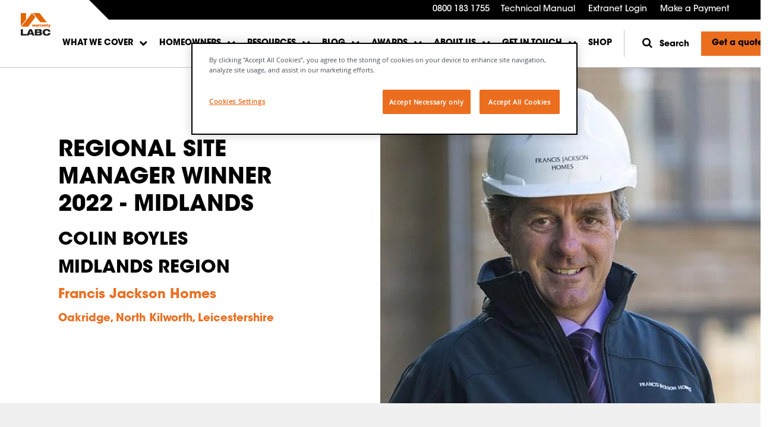

--- FILE ---
content_type: text/html; charset=UTF-8
request_url: https://www.labcwarranty.co.uk/regional-site-manager-winner-2022-midlands
body_size: 11083
content:
<!doctype html><!--[if lt IE 7]> <html class="no-js lt-ie9 lt-ie8 lt-ie7" lang="en" > <![endif]--><!--[if IE 7]>    <html class="no-js lt-ie9 lt-ie8" lang="en" >        <![endif]--><!--[if IE 8]>    <html class="no-js lt-ie9" lang="en" >               <![endif]--><!--[if gt IE 8]><!--><html class="no-js" lang="en"><!--<![endif]--><head>
    <meta charset="utf-8">
    <meta http-equiv="X-UA-Compatible" content="IE=edge,chrome=1">
    <meta name="author" content="LABC Warranty">
    <meta name="description" content="Meet our regional Site Manager Award winners for 2022. Here we speak to our winner for the Midlands region, Colin Boyles of Francis Jackson Homes.">
    <meta name="generator" content="HubSpot">
    <title>Regional Site Manager Winner 2022 - Midlands</title>
    <link rel="shortcut icon" href="https://www.labcwarranty.co.uk/hubfs/favicon.ico">
    
<meta name="viewport" content="width=device-width, initial-scale=1">

    
    <meta property="og:description" content="Meet our regional Site Manager Award winners for 2022. Here we speak to our winner for the Midlands region, Colin Boyles of Francis Jackson Homes.">
    <meta property="og:title" content="Regional Site Manager Winner 2022 - Midlands">
    <meta name="twitter:description" content="Meet our regional Site Manager Award winners for 2022. Here we speak to our winner for the Midlands region, Colin Boyles of Francis Jackson Homes.">
    <meta name="twitter:title" content="Regional Site Manager Winner 2022 - Midlands">

    

    
    <style>
a.cta_button{-moz-box-sizing:content-box !important;-webkit-box-sizing:content-box !important;box-sizing:content-box !important;vertical-align:middle}.hs-breadcrumb-menu{list-style-type:none;margin:0px 0px 0px 0px;padding:0px 0px 0px 0px}.hs-breadcrumb-menu-item{float:left;padding:10px 0px 10px 10px}.hs-breadcrumb-menu-divider:before{content:'›';padding-left:10px}.hs-featured-image-link{border:0}.hs-featured-image{float:right;margin:0 0 20px 20px;max-width:50%}@media (max-width: 568px){.hs-featured-image{float:none;margin:0;width:100%;max-width:100%}}.hs-screen-reader-text{clip:rect(1px, 1px, 1px, 1px);height:1px;overflow:hidden;position:absolute !important;width:1px}
</style>


<link rel="preload" href="https://www.labcwarranty.co.uk/hubfs/LABC%20Warranty_CMYK_pos-1%20(1).webp" as="image">

<link rel="preconnect" href="//js.hsleadflows.net/">
<link rel="preconnect" href="//cdn-ukwest.onetrust.com/">
<link rel="preconnect" href="//script.hotjar.com">
<link rel="preconnect" href="//maps.googleapis.com">
<link rel="preconnect" href="//www.googletagmanager.com">
<link rel="preconnect" href="//google-analytics.com">

<style>

.mobile-menu-dv .hs-menu-wrapper > ul{
  overflow-y: auto;
    height: calc(100vh - 390px);
}

</style>



<link rel="preload" href="https://www.labcwarranty.co.uk/hubfs/Colin%20Boyles.jpg" as="image">


<style>
	
	.widget_1661507255763.raw-html-section{
		padding-top: 50px;
		padding-bottom: 50px;
	}
	@media (max-width: 767px){
		.widget_1661507255763.raw-html-section{
		padding-top: 50px;
		padding-bottom: 30px;
	}
}
	
	
</style>



<style>
	
	.widget_1661429449261.raw-html-section{
		padding-top: 50px;
		padding-bottom: 50px;
	}
	@media (max-width: 767px){
		.widget_1661429449261.raw-html-section{
		padding-top: 30px;
		padding-bottom: 30px;
	}
}
	
	
</style>



<style>
	
	.widget_1661507843615.raw-html-section{
		padding-top: 0.5px;
		padding-bottom: 0.5px;
	}
	@media (max-width: 767px){
		.widget_1661507843615.raw-html-section{
		padding-top: 0.1px;
		padding-bottom: 0.1px;
	}
}
	
	
</style>


<link rel="stylesheet" href="/hs/hsstatic/slick/static-1.56/bundles/project.css">
<link rel="stylesheet" href="/hs/hsstatic/legacy-module-support/static-1.27/bundles/legacyGalleryModule.css">

<style>
	
	.widget_1673607718796.raw-html-section{
		padding-top: 33px;
		padding-bottom: 33px;
	}
	@media (max-width: 767px){
		.widget_1673607718796.raw-html-section{
		padding-top: 20px;
		padding-bottom: 20px;
	}
}
	
	
</style>



<style>
	
	.social-grid-section{
		padding-top: 100px;
		padding-bottom: 100px;
	}
  
  .social-grid-icons.icon-color-1 svg{
  fill: #000000;
  }
  
	@media (max-width: 767px){
		.social-grid-section{
		padding-top: 60px;
		padding-bottom: 60px;
	}
}
		
</style>

<link rel="stylesheet" href="https://www.labcwarranty.co.uk/hubfs/hub_generated/template_assets/1/55317344345/1741210121723/template_Style.min.css">
<link rel="stylesheet" href="https://www.labcwarranty.co.uk/hubfs/hub_generated/template_assets/1/55318701853/1741210123058/template_modules.min.css">
<link rel="stylesheet" href="https://www.labcwarranty.co.uk/hubfs/hub_generated/template_assets/1/55320152087/1741210123634/template_blog.min.css">
    
  <script type="application/ld+json">
    {
      "@context": "https://schema.org",
      "@type": "LocalBusiness",
      "@id": "https://www.labcwarranty.co.uk/",
      "name": "LABC Warranty",
      "description": "We provide a range of structural warranty services for developers, contractors, housing associations, and self builders. View our range of warranties today.",
      "address": {
        "@type": "PostalAddress",
        "streetAddress": "2 Shore Lines Building, Shore Road",
        "addressLocality": "Birkenhead",
        "addressRegion": "Wirral",
        "postalCode": "CH41 1AU",
        "addressCountry": "GB"
      },
      "aggregateRating": {
        "@type": "AggregateRating",
        "ratingValue": "4.7",
        "reviewCount": "13"
      },
      "image": "https://www.labcwarranty.co.uk/hubfs/IMG_8937.webp",
      "logo": "https://www.labcwarranty.co.uk/hubfs/LABC%20Warranty_CMYK_pos-1%20(1).webp",
      "openingHoursSpecification": {
        "@type": "OpeningHoursSpecification",
        "dayOfWeek": [
          "Monday",
          "Tuesday",
          "Wednesday",
          "Thursday",
          "Friday"
        ],
        "opens": "09:00",
        "closes": "17:00"
      },
      "geo": {
        "@type": "GeoCoordinates",
        "latitude": 53.3960580501692,
        "longitude": -3.0132900534178453
      },
      "telephone": "0151 650 4300",
      "url": "https://www.labcwarranty.co.uk/",
      "sameAs": [
        "https://www.linkedin.com/company/labc-warranty/",
        "https://twitter.com/LABC_Warranty"
      ]
    }
  </script>


    
<!--  Added by GoogleAnalytics4 integration -->
<script>
var _hsp = window._hsp = window._hsp || [];
window.dataLayer = window.dataLayer || [];
function gtag(){dataLayer.push(arguments);}

var useGoogleConsentModeV2 = true;
var waitForUpdateMillis = 1000;


if (!window._hsGoogleConsentRunOnce) {
  window._hsGoogleConsentRunOnce = true;

  gtag('consent', 'default', {
    'ad_storage': 'denied',
    'analytics_storage': 'denied',
    'ad_user_data': 'denied',
    'ad_personalization': 'denied',
    'wait_for_update': waitForUpdateMillis
  });

  if (useGoogleConsentModeV2) {
    _hsp.push(['useGoogleConsentModeV2'])
  } else {
    _hsp.push(['addPrivacyConsentListener', function(consent){
      var hasAnalyticsConsent = consent && (consent.allowed || (consent.categories && consent.categories.analytics));
      var hasAdsConsent = consent && (consent.allowed || (consent.categories && consent.categories.advertisement));

      gtag('consent', 'update', {
        'ad_storage': hasAdsConsent ? 'granted' : 'denied',
        'analytics_storage': hasAnalyticsConsent ? 'granted' : 'denied',
        'ad_user_data': hasAdsConsent ? 'granted' : 'denied',
        'ad_personalization': hasAdsConsent ? 'granted' : 'denied'
      });
    }]);
  }
}

gtag('js', new Date());
gtag('set', 'developer_id.dZTQ1Zm', true);
gtag('config', 'G-283457536');
</script>
<script async src="https://www.googletagmanager.com/gtag/js?id=G-283457536"></script>

<!-- /Added by GoogleAnalytics4 integration -->

<!--  Added by GoogleTagManager integration -->
<script>
var _hsp = window._hsp = window._hsp || [];
window.dataLayer = window.dataLayer || [];
function gtag(){dataLayer.push(arguments);}

var useGoogleConsentModeV2 = true;
var waitForUpdateMillis = 1000;



var hsLoadGtm = function loadGtm() {
    if(window._hsGtmLoadOnce) {
      return;
    }

    if (useGoogleConsentModeV2) {

      gtag('set','developer_id.dZTQ1Zm',true);

      gtag('consent', 'default', {
      'ad_storage': 'denied',
      'analytics_storage': 'denied',
      'ad_user_data': 'denied',
      'ad_personalization': 'denied',
      'wait_for_update': waitForUpdateMillis
      });

      _hsp.push(['useGoogleConsentModeV2'])
    }

    (function(w,d,s,l,i){w[l]=w[l]||[];w[l].push({'gtm.start':
    new Date().getTime(),event:'gtm.js'});var f=d.getElementsByTagName(s)[0],
    j=d.createElement(s),dl=l!='dataLayer'?'&l='+l:'';j.async=true;j.src=
    'https://www.googletagmanager.com/gtm.js?id='+i+dl;f.parentNode.insertBefore(j,f);
    })(window,document,'script','dataLayer','GTM-TSZNKLQ');

    window._hsGtmLoadOnce = true;
};

_hsp.push(['addPrivacyConsentListener', function(consent){
  if(consent.allowed || (consent.categories && consent.categories.analytics)){
    hsLoadGtm();
  }
}]);

</script>

<!-- /Added by GoogleTagManager integration -->

    <link rel="canonical" href="https://www.labcwarranty.co.uk/regional-site-manager-winner-2022-midlands">

<!-- OneTrust Cookies Consent Notice start for labcwarranty.co.uk -->
<script type="text/javascript" src="https://cdn-ukwest.onetrust.com/consent/343679d4-d3b9-4510-8af9-55a28128f4ce/OtAutoBlock.js"></script>
<script src="https://cdn-ukwest.onetrust.com/scripttemplates/otSDKStub.js" type="text/javascript" charset="UTF-8" data-domain-script="343679d4-d3b9-4510-8af9-55a28128f4ce"></script>
<script type="text/javascript">
function OptanonWrapper() { }
</script>
<!-- OneTrust Cookies Consent Notice end for labcwarranty.co.uk -->

<meta property="og:url" content="https://www.labcwarranty.co.uk/regional-site-manager-winner-2022-midlands">
<meta name="twitter:card" content="summary">
<meta http-equiv="content-language" content="en">
<link rel="stylesheet" href="//7052064.fs1.hubspotusercontent-na1.net/hubfs/7052064/hub_generated/template_assets/DEFAULT_ASSET/1766173834078/template_layout.min.css">







</head>
<body class="   hs-content-id-98693034921 hs-site-page page " style="">
<!--  Added by GoogleTagManager integration -->
<noscript><iframe src="https://www.googletagmanager.com/ns.html?id=GTM-TSZNKLQ" height="0" width="0" style="display:none;visibility:hidden"></iframe></noscript>

<!-- /Added by GoogleTagManager integration -->

    <div class="header-container-wrapper">
    <div class="header-container container-fluid">

<div class="row-fluid-wrapper row-depth-1 row-number-1 ">
<div class="row-fluid ">
<div class="span12 widget-span widget-type-custom_widget " style="" data-widget-type="custom_widget" data-x="0" data-w="12">
<div id="hs_cos_wrapper_module_1627392575559143" class="hs_cos_wrapper hs_cos_wrapper_widget hs_cos_wrapper_type_module" style="" data-hs-cos-general-type="widget" data-hs-cos-type="module">

<div class="header-outer">
    <div class="header" id="sticky">
        <div class="header_main  wrapper-header">
            <div class="dis-flex header-top-nav">
                <div class="menu-contact"><a href="tel:0800%20183%201755">0800 183 1755</a></div>
                <div class="top-menu"><span id="hs_cos_wrapper_module_1627392575559143_" class="hs_cos_wrapper hs_cos_wrapper_widget hs_cos_wrapper_type_menu" style="" data-hs-cos-general-type="widget" data-hs-cos-type="menu"><div id="hs_menu_wrapper_module_1627392575559143_" class="hs-menu-wrapper active-branch flyouts hs-menu-flow-horizontal" role="navigation" data-sitemap-name="default" data-menu-id="55380998831" aria-label="Navigation Menu">
 <ul role="menu">
  <li class="hs-menu-item hs-menu-depth-1" role="none"><a href="https://www.labcwarranty.co.uk/technical-manual-downloads" role="menuitem">Technical Manual</a></li>
  <li class="hs-menu-item hs-menu-depth-1" role="none"><a href="https://extranet.labcwarranty.co.uk/Account/Login?ReturnUrl=%2f" role="menuitem">Extranet Login</a></li>
  <li class="hs-menu-item hs-menu-depth-1" role="none"><a href="https://www.labcwarranty.co.uk/payment-page" role="menuitem">Make a Payment</a></li>
 </ul>
</div></span></div>
            </div>
            <div class="header_cover">
                <div class="logo">
                    
                    
                    
                    
                    
                    <a href="https://www.labcwarranty.co.uk?hsLang=en">
                        
                        
                        
                        
                        
                        
                        <img src="https://www.labcwarranty.co.uk/hs-fs/hubfs/LABC%20Warranty_CMYK_pos-1%20(1).webp?width=50&amp;height=38&amp;name=LABC%20Warranty_CMYK_pos-1%20(1).webp" alt="LABC Warranty_CMYK_pos-1 (1)" loading="lazy" width="50" height="38" srcset="https://www.labcwarranty.co.uk/hs-fs/hubfs/LABC%20Warranty_CMYK_pos-1%20(1).webp?width=25&amp;height=19&amp;name=LABC%20Warranty_CMYK_pos-1%20(1).webp 25w, https://www.labcwarranty.co.uk/hs-fs/hubfs/LABC%20Warranty_CMYK_pos-1%20(1).webp?width=50&amp;height=38&amp;name=LABC%20Warranty_CMYK_pos-1%20(1).webp 50w, https://www.labcwarranty.co.uk/hs-fs/hubfs/LABC%20Warranty_CMYK_pos-1%20(1).webp?width=75&amp;height=57&amp;name=LABC%20Warranty_CMYK_pos-1%20(1).webp 75w, https://www.labcwarranty.co.uk/hs-fs/hubfs/LABC%20Warranty_CMYK_pos-1%20(1).webp?width=100&amp;height=76&amp;name=LABC%20Warranty_CMYK_pos-1%20(1).webp 100w, https://www.labcwarranty.co.uk/hs-fs/hubfs/LABC%20Warranty_CMYK_pos-1%20(1).webp?width=125&amp;height=95&amp;name=LABC%20Warranty_CMYK_pos-1%20(1).webp 125w, https://www.labcwarranty.co.uk/hs-fs/hubfs/LABC%20Warranty_CMYK_pos-1%20(1).webp?width=150&amp;height=114&amp;name=LABC%20Warranty_CMYK_pos-1%20(1).webp 150w" sizes="(max-width: 50px) 100vw, 50px">
                        
                    </a>
                </div>
                <div class="header_menu menu custom-menu-primary header-nav">
                    <div class="desktop-menu">
                        <div class="main-nav"><span id="hs_cos_wrapper_module_1627392575559143_" class="hs_cos_wrapper hs_cos_wrapper_widget hs_cos_wrapper_type_menu" style="" data-hs-cos-general-type="widget" data-hs-cos-type="menu"><div id="hs_menu_wrapper_module_1627392575559143_" class="hs-menu-wrapper active-branch flyouts hs-menu-flow-horizontal" role="navigation" data-sitemap-name="default" data-menu-id="55380997799" aria-label="Navigation Menu">
 <ul role="menu">
  <li class="hs-menu-item hs-menu-depth-1 hs-item-has-children" role="none"><a href="javascript:;" aria-haspopup="true" aria-expanded="false" role="menuitem">What we cover</a>
   <ul role="menu" class="hs-menu-children-wrapper">
    <li class="hs-menu-item hs-menu-depth-2" role="none"><a href="javascript:;" role="menuitem">What we cover</a></li>
    <li class="hs-menu-item hs-menu-depth-2" role="none"><a href="javascript:;" role="menuitem"><p></p></a></li>
    <li class="hs-menu-item hs-menu-depth-2" role="none"><a href="https://www.labcwarranty.co.uk/what-we-cover" role="menuitem">What we cover</a></li>
    <li class="hs-menu-item hs-menu-depth-2" role="none"><a href="https://www.labcwarranty.co.uk/what-we-cover/new-homes-for-sale" role="menuitem">New homes for sale</a></li>
    <li class="hs-menu-item hs-menu-depth-2" role="none"><a href="https://www.labcwarranty.co.uk/what-we-cover/social-housing-warranty" role="menuitem">Social housing</a></li>
    <li class="hs-menu-item hs-menu-depth-2" role="none"><a href="https://www.labcwarranty.co.uk/what-we-cover/private-rental-homes-warranty" role="menuitem">Private rent homes</a></li>
    <li class="hs-menu-item hs-menu-depth-2" role="none"><a href="https://www.labcwarranty.co.uk/what-we-cover/private-rental-select" role="menuitem">Private rental select</a></li>
    <li class="hs-menu-item hs-menu-depth-2" role="none"><a href="https://www.labcwarranty.co.uk/what-we-cover/commercial-developments" role="menuitem">Commercial developments</a></li>
    <li class="hs-menu-item hs-menu-depth-2" role="none"><a href="https://www.labcwarranty.co.uk/what-we-cover/major-projects" role="menuitem">Major projects</a></li>
    <li class="hs-menu-item hs-menu-depth-2" role="none"><a href="https://www.labcwarranty.co.uk/what-we-cover/mixed-use-developments" role="menuitem">Mixed use developments</a></li>
    <li class="hs-menu-item hs-menu-depth-2" role="none"><a href="https://www.labcwarranty.co.uk/road-and-sewer-bonds" role="menuitem">Road and sewer bonds</a></li>
   </ul></li>
  <li class="hs-menu-item hs-menu-depth-1 hs-item-has-children" role="none"><a href="javascript:;" aria-haspopup="true" aria-expanded="false" role="menuitem">Homeowners</a>
   <ul role="menu" class="hs-menu-children-wrapper">
    <li class="hs-menu-item hs-menu-depth-2" role="none"><a href="javascript:;" role="menuitem">Homeowners</a></li>
    <li class="hs-menu-item hs-menu-depth-2" role="none"><a href="javascript:;" role="menuitem"><p></p></a></li>
    <li class="hs-menu-item hs-menu-depth-2" role="none"><a href="https://www.labcwarranty.co.uk/homeowners" role="menuitem">Useful homeowner resources</a></li>
    <li class="hs-menu-item hs-menu-depth-2" role="none"><a href="https://www.labcwarranty.co.uk/homeowners/make-a-claim" role="menuitem">Make a claim</a></li>
   </ul></li>
  <li class="hs-menu-item hs-menu-depth-1 hs-item-has-children" role="none"><a href="javascript:;" aria-haspopup="true" aria-expanded="false" role="menuitem">Resources</a>
   <ul role="menu" class="hs-menu-children-wrapper">
    <li class="hs-menu-item hs-menu-depth-2" role="none"><a href="javascript:;" role="menuitem">Resources</a></li>
    <li class="hs-menu-item hs-menu-depth-2" role="none"><a href="javascript:;" role="menuitem"><p></p></a></li>
    <li class="hs-menu-item hs-menu-depth-2" role="none"><a href="https://www.labcwarranty.co.uk/technical-manual-downloads" role="menuitem">Technical manual</a></li>
    <li class="hs-menu-item hs-menu-depth-2" role="none"><a href="https://www.labcwarranty.co.uk/structural-guides-and-checklists" role="menuitem">Structural guides and checklists</a></li>
    <li class="hs-menu-item hs-menu-depth-2" role="none"><a href="https://www.labcwarranty.co.uk/foundation-calculator" role="menuitem">Foundation depth calculator</a></li>
    <li class="hs-menu-item hs-menu-depth-2" role="none"><a href="https://www.labcwarranty.co.uk/good-practice-guide-hub" role="menuitem">Good practice guide</a></li>
    <li class="hs-menu-item hs-menu-depth-2" role="none"><a href="https://www.labcwarranty.co.uk/guide-to-services-brochure" role="menuitem">Guide to services brochure</a></li>
    <li class="hs-menu-item hs-menu-depth-2" role="none"><a href="https://www.labcwarranty.co.uk/midi-cover" role="menuitem">Mechanical and electrical cover</a></li>
    <li class="hs-menu-item hs-menu-depth-2" role="none"><a href="https://www.labcwarranty.co.uk/marketing-support" role="menuitem">Marketing support</a></li>
    <li class="hs-menu-item hs-menu-depth-2" role="none"><a href="https://shop.labcwarranty.co.uk/collections/promotional-materials" role="menuitem">Order site promotional materials</a></li>
    <li class="hs-menu-item hs-menu-depth-2" role="none"><a href="https://www.labcwarranty.co.uk/whitepaper-15-year-warranty-form" role="menuitem">Whitepaper: 15 year warranties</a></li>
    <li class="hs-menu-item hs-menu-depth-2" role="none"><a href="https://www.labcwarranty.co.uk/brochures" role="menuitem">All LABC Warranty Brochures</a></li>
    <li class="hs-menu-item hs-menu-depth-2" role="none"><a href="https://www.labcwarranty.co.uk/request-a-site-quality-review" role="menuitem">Request a Site Quality Review</a></li>
    <li class="hs-menu-item hs-menu-depth-2" role="none"><a href="https://www.labcwarranty.co.uk/labc-warranty-training-courses" role="menuitem">View LABC Warranty Training Courses</a></li>
    <li class="hs-menu-item hs-menu-depth-2" role="none"><a href="https://www.labcwarranty.co.uk/labc-warranty-training-courses/citb-funding" role="menuitem">CITB funding for training</a></li>
    <li class="hs-menu-item hs-menu-depth-2" role="none"><a href="https://shop.labcwarranty.co.uk/collections/training-courses" role="menuitem">Book training courses</a></li>
   </ul></li>
  <li class="hs-menu-item hs-menu-depth-1 hs-item-has-children" role="none"><a href="javascript:;" aria-haspopup="true" aria-expanded="false" role="menuitem">Blog</a>
   <ul role="menu" class="hs-menu-children-wrapper">
    <li class="hs-menu-item hs-menu-depth-2" role="none"><a href="javascript:;" role="menuitem">Blog</a></li>
    <li class="hs-menu-item hs-menu-depth-2" role="none"><a href="javascript:;" role="menuitem"><p></p></a></li>
    <li class="hs-menu-item hs-menu-depth-2" role="none"><a href="https://www.labcwarranty.co.uk/technical-blog" role="menuitem">Technical</a></li>
    <li class="hs-menu-item hs-menu-depth-2" role="none"><a href="https://www.labcwarranty.co.uk/news-blog" role="menuitem">Latest news</a></li>
    <li class="hs-menu-item hs-menu-depth-2" role="none"><a href="https://www.labcwarranty.co.uk/products-and-services-blog" role="menuitem">Products and services</a></li>
   </ul></li>
  <li class="hs-menu-item hs-menu-depth-1 hs-item-has-children" role="none"><a href="https://www.labcwarranty.co.uk/awards" aria-haspopup="true" aria-expanded="false" role="menuitem">Awards</a>
   <ul role="menu" class="hs-menu-children-wrapper">
    <li class="hs-menu-item hs-menu-depth-2" role="none"><a href="javascript:;" role="menuitem">Awards</a></li>
    <li class="hs-menu-item hs-menu-depth-2" role="none"><a href="javascript:;" role="menuitem"><p></p></a></li>
    <li class="hs-menu-item hs-menu-depth-2" role="none"><a href="https://www.labcwarranty.co.uk/awards" role="menuitem">Awards overview</a></li>
    <li class="hs-menu-item hs-menu-depth-2" role="none"><a href="https://www.labcwarranty.co.uk/awards/the-bricks-site-recognition-awards" role="menuitem">The Bricks - Site Recognition Awards</a></li>
    <li class="hs-menu-item hs-menu-depth-2" role="none"><a href="https://www.labcwarranty.co.uk/awards/the-site-manager-awards" role="menuitem">The Site Manager Awards</a></li>
    <li class="hs-menu-item hs-menu-depth-2" role="none"><a href="https://www.labcwarranty.co.uk/awards/bricks-and-mortar-partnership-award" role="menuitem">Bricks and Mortar Partnership Award</a></li>
    <li class="hs-menu-item hs-menu-depth-2" role="none"><a href="https://www.labcwarranty.co.uk/awards-brochure" role="menuitem">Awards Brochure download</a></li>
   </ul></li>
  <li class="hs-menu-item hs-menu-depth-1 hs-item-has-children" role="none"><a href="javascript:;" aria-haspopup="true" aria-expanded="false" role="menuitem">About Us</a>
   <ul role="menu" class="hs-menu-children-wrapper">
    <li class="hs-menu-item hs-menu-depth-2" role="none"><a href="javascript:;" role="menuitem">About us</a></li>
    <li class="hs-menu-item hs-menu-depth-2" role="none"><a href="javascript:;" role="menuitem"><p></p></a></li>
    <li class="hs-menu-item hs-menu-depth-2" role="none"><a href="https://www.labcwarranty.co.uk/about-labc-warranty" role="menuitem">About LABC Warranty</a></li>
    <li class="hs-menu-item hs-menu-depth-2" role="none"><a href="https://www.labcwarranty.co.uk/about-labc-warranty/partnership-with-labc" role="menuitem">Partnership with LABC</a></li>
    <li class="hs-menu-item hs-menu-depth-2" role="none"><a href="https://www.labcwarranty.co.uk/about-labc-warranty/why-choose-labc-warranty" role="menuitem">Why choose LABC Warranty</a></li>
    <li class="hs-menu-item hs-menu-depth-2" role="none"><a href="https://www.labcwarranty.co.uk/about-labc-warranty/customer-stories" role="menuitem">Case studies</a></li>
    <li class="hs-menu-item hs-menu-depth-2" role="none"><a href="https://www.labcwarranty.co.uk/about-labc-warranty/a-rated-insurers" role="menuitem">A-rated insurers</a></li>
    <li class="hs-menu-item hs-menu-depth-2" role="none"><a href="https://www.labcwarranty.co.uk/about-labc-warranty/uk-mortgage-lender-approval" role="menuitem">UK mortgage lenders</a></li>
    <li class="hs-menu-item hs-menu-depth-2" role="none"><a href="https://www.labcwarranty.co.uk/about-labc-warranty/how-we-work-with-you" role="menuitem">How we work with you</a></li>
    <li class="hs-menu-item hs-menu-depth-2" role="none"><a href="https://www.labcwarranty.co.uk/about-labc-warranty/site-inspection-process" role="menuitem">Site inspection process</a></li>
    <li class="hs-menu-item hs-menu-depth-2" role="none"><a href="https://www.labcwarranty.co.uk/client-registration" role="menuitem">Registering with us</a></li>
    <li class="hs-menu-item hs-menu-depth-2" role="none"><a href="https://www.labcwarranty.co.uk/faqs" role="menuitem">FAQs</a></li>
    <li class="hs-menu-item hs-menu-depth-2" role="none"><a href="https://www.labcwarranty.co.uk/about-labc-warranty/system-acceptance" role="menuitem">System acceptance</a></li>
    <li class="hs-menu-item hs-menu-depth-2" role="none"><a href="https://www.labcwarranty.co.uk/request-a-site-quality-review" role="menuitem">Site Quality Reviews</a></li>
   </ul></li>
  <li class="hs-menu-item hs-menu-depth-1 hs-item-has-children" role="none"><a href="javascript:;" aria-haspopup="true" aria-expanded="false" role="menuitem">Get in touch</a>
   <ul role="menu" class="hs-menu-children-wrapper">
    <li class="hs-menu-item hs-menu-depth-2" role="none"><a href="javascript:;" role="menuitem">Get in touch</a></li>
    <li class="hs-menu-item hs-menu-depth-2" role="none"><a href="javascript:;" role="menuitem"><p></p></a></li>
    <li class="hs-menu-item hs-menu-depth-2" role="none"><a href="https://www.labcwarranty.co.uk/get-in-touch" role="menuitem">Contact us</a></li>
    <li class="hs-menu-item hs-menu-depth-2" role="none"><a href="https://www.labcwarranty.co.uk/meet-your-account-manager" role="menuitem">Meet your account manager</a></li>
   </ul></li>
  <li class="hs-menu-item hs-menu-depth-1" role="none"><a href="https://shop.labcwarranty.co.uk/" role="menuitem">Shop</a></li>
 </ul>
</div></span></div>

                    </div>
                    <div class="mobile-trigger cta_border_button"><span class="line line-1"></span><span class="line line-2"></span><span class="line line-3"></span></div>
                    <div class="mobile-menu">

                        <div class="mobile-menu-dv"><span id="hs_cos_wrapper_module_1627392575559143_" class="hs_cos_wrapper hs_cos_wrapper_widget hs_cos_wrapper_type_menu" style="" data-hs-cos-general-type="widget" data-hs-cos-type="menu"><div id="hs_menu_wrapper_module_1627392575559143_" class="hs-menu-wrapper active-branch flyouts hs-menu-flow-horizontal" role="navigation" data-sitemap-name="default" data-menu-id="55380997799" aria-label="Navigation Menu">
 <ul role="menu">
  <li class="hs-menu-item hs-menu-depth-1 hs-item-has-children" role="none"><a href="javascript:;" aria-haspopup="true" aria-expanded="false" role="menuitem">What we cover</a>
   <ul role="menu" class="hs-menu-children-wrapper">
    <li class="hs-menu-item hs-menu-depth-2" role="none"><a href="javascript:;" role="menuitem">What we cover</a></li>
    <li class="hs-menu-item hs-menu-depth-2" role="none"><a href="javascript:;" role="menuitem"><p></p></a></li>
    <li class="hs-menu-item hs-menu-depth-2" role="none"><a href="https://www.labcwarranty.co.uk/what-we-cover" role="menuitem">What we cover</a></li>
    <li class="hs-menu-item hs-menu-depth-2" role="none"><a href="https://www.labcwarranty.co.uk/what-we-cover/new-homes-for-sale" role="menuitem">New homes for sale</a></li>
    <li class="hs-menu-item hs-menu-depth-2" role="none"><a href="https://www.labcwarranty.co.uk/what-we-cover/social-housing-warranty" role="menuitem">Social housing</a></li>
    <li class="hs-menu-item hs-menu-depth-2" role="none"><a href="https://www.labcwarranty.co.uk/what-we-cover/private-rental-homes-warranty" role="menuitem">Private rent homes</a></li>
    <li class="hs-menu-item hs-menu-depth-2" role="none"><a href="https://www.labcwarranty.co.uk/what-we-cover/private-rental-select" role="menuitem">Private rental select</a></li>
    <li class="hs-menu-item hs-menu-depth-2" role="none"><a href="https://www.labcwarranty.co.uk/what-we-cover/commercial-developments" role="menuitem">Commercial developments</a></li>
    <li class="hs-menu-item hs-menu-depth-2" role="none"><a href="https://www.labcwarranty.co.uk/what-we-cover/major-projects" role="menuitem">Major projects</a></li>
    <li class="hs-menu-item hs-menu-depth-2" role="none"><a href="https://www.labcwarranty.co.uk/what-we-cover/mixed-use-developments" role="menuitem">Mixed use developments</a></li>
    <li class="hs-menu-item hs-menu-depth-2" role="none"><a href="https://www.labcwarranty.co.uk/road-and-sewer-bonds" role="menuitem">Road and sewer bonds</a></li>
   </ul></li>
  <li class="hs-menu-item hs-menu-depth-1 hs-item-has-children" role="none"><a href="javascript:;" aria-haspopup="true" aria-expanded="false" role="menuitem">Homeowners</a>
   <ul role="menu" class="hs-menu-children-wrapper">
    <li class="hs-menu-item hs-menu-depth-2" role="none"><a href="javascript:;" role="menuitem">Homeowners</a></li>
    <li class="hs-menu-item hs-menu-depth-2" role="none"><a href="javascript:;" role="menuitem"><p></p></a></li>
    <li class="hs-menu-item hs-menu-depth-2" role="none"><a href="https://www.labcwarranty.co.uk/homeowners" role="menuitem">Useful homeowner resources</a></li>
    <li class="hs-menu-item hs-menu-depth-2" role="none"><a href="https://www.labcwarranty.co.uk/homeowners/make-a-claim" role="menuitem">Make a claim</a></li>
   </ul></li>
  <li class="hs-menu-item hs-menu-depth-1 hs-item-has-children" role="none"><a href="javascript:;" aria-haspopup="true" aria-expanded="false" role="menuitem">Resources</a>
   <ul role="menu" class="hs-menu-children-wrapper">
    <li class="hs-menu-item hs-menu-depth-2" role="none"><a href="javascript:;" role="menuitem">Resources</a></li>
    <li class="hs-menu-item hs-menu-depth-2" role="none"><a href="javascript:;" role="menuitem"><p></p></a></li>
    <li class="hs-menu-item hs-menu-depth-2" role="none"><a href="https://www.labcwarranty.co.uk/technical-manual-downloads" role="menuitem">Technical manual</a></li>
    <li class="hs-menu-item hs-menu-depth-2" role="none"><a href="https://www.labcwarranty.co.uk/structural-guides-and-checklists" role="menuitem">Structural guides and checklists</a></li>
    <li class="hs-menu-item hs-menu-depth-2" role="none"><a href="https://www.labcwarranty.co.uk/foundation-calculator" role="menuitem">Foundation depth calculator</a></li>
    <li class="hs-menu-item hs-menu-depth-2" role="none"><a href="https://www.labcwarranty.co.uk/good-practice-guide-hub" role="menuitem">Good practice guide</a></li>
    <li class="hs-menu-item hs-menu-depth-2" role="none"><a href="https://www.labcwarranty.co.uk/guide-to-services-brochure" role="menuitem">Guide to services brochure</a></li>
    <li class="hs-menu-item hs-menu-depth-2" role="none"><a href="https://www.labcwarranty.co.uk/midi-cover" role="menuitem">Mechanical and electrical cover</a></li>
    <li class="hs-menu-item hs-menu-depth-2" role="none"><a href="https://www.labcwarranty.co.uk/marketing-support" role="menuitem">Marketing support</a></li>
    <li class="hs-menu-item hs-menu-depth-2" role="none"><a href="https://shop.labcwarranty.co.uk/collections/promotional-materials" role="menuitem">Order site promotional materials</a></li>
    <li class="hs-menu-item hs-menu-depth-2" role="none"><a href="https://www.labcwarranty.co.uk/whitepaper-15-year-warranty-form" role="menuitem">Whitepaper: 15 year warranties</a></li>
    <li class="hs-menu-item hs-menu-depth-2" role="none"><a href="https://www.labcwarranty.co.uk/brochures" role="menuitem">All LABC Warranty Brochures</a></li>
    <li class="hs-menu-item hs-menu-depth-2" role="none"><a href="https://www.labcwarranty.co.uk/request-a-site-quality-review" role="menuitem">Request a Site Quality Review</a></li>
    <li class="hs-menu-item hs-menu-depth-2" role="none"><a href="https://www.labcwarranty.co.uk/labc-warranty-training-courses" role="menuitem">View LABC Warranty Training Courses</a></li>
    <li class="hs-menu-item hs-menu-depth-2" role="none"><a href="https://www.labcwarranty.co.uk/labc-warranty-training-courses/citb-funding" role="menuitem">CITB funding for training</a></li>
    <li class="hs-menu-item hs-menu-depth-2" role="none"><a href="https://shop.labcwarranty.co.uk/collections/training-courses" role="menuitem">Book training courses</a></li>
   </ul></li>
  <li class="hs-menu-item hs-menu-depth-1 hs-item-has-children" role="none"><a href="javascript:;" aria-haspopup="true" aria-expanded="false" role="menuitem">Blog</a>
   <ul role="menu" class="hs-menu-children-wrapper">
    <li class="hs-menu-item hs-menu-depth-2" role="none"><a href="javascript:;" role="menuitem">Blog</a></li>
    <li class="hs-menu-item hs-menu-depth-2" role="none"><a href="javascript:;" role="menuitem"><p></p></a></li>
    <li class="hs-menu-item hs-menu-depth-2" role="none"><a href="https://www.labcwarranty.co.uk/technical-blog" role="menuitem">Technical</a></li>
    <li class="hs-menu-item hs-menu-depth-2" role="none"><a href="https://www.labcwarranty.co.uk/news-blog" role="menuitem">Latest news</a></li>
    <li class="hs-menu-item hs-menu-depth-2" role="none"><a href="https://www.labcwarranty.co.uk/products-and-services-blog" role="menuitem">Products and services</a></li>
   </ul></li>
  <li class="hs-menu-item hs-menu-depth-1 hs-item-has-children" role="none"><a href="https://www.labcwarranty.co.uk/awards" aria-haspopup="true" aria-expanded="false" role="menuitem">Awards</a>
   <ul role="menu" class="hs-menu-children-wrapper">
    <li class="hs-menu-item hs-menu-depth-2" role="none"><a href="javascript:;" role="menuitem">Awards</a></li>
    <li class="hs-menu-item hs-menu-depth-2" role="none"><a href="javascript:;" role="menuitem"><p></p></a></li>
    <li class="hs-menu-item hs-menu-depth-2" role="none"><a href="https://www.labcwarranty.co.uk/awards" role="menuitem">Awards overview</a></li>
    <li class="hs-menu-item hs-menu-depth-2" role="none"><a href="https://www.labcwarranty.co.uk/awards/the-bricks-site-recognition-awards" role="menuitem">The Bricks - Site Recognition Awards</a></li>
    <li class="hs-menu-item hs-menu-depth-2" role="none"><a href="https://www.labcwarranty.co.uk/awards/the-site-manager-awards" role="menuitem">The Site Manager Awards</a></li>
    <li class="hs-menu-item hs-menu-depth-2" role="none"><a href="https://www.labcwarranty.co.uk/awards/bricks-and-mortar-partnership-award" role="menuitem">Bricks and Mortar Partnership Award</a></li>
    <li class="hs-menu-item hs-menu-depth-2" role="none"><a href="https://www.labcwarranty.co.uk/awards-brochure" role="menuitem">Awards Brochure download</a></li>
   </ul></li>
  <li class="hs-menu-item hs-menu-depth-1 hs-item-has-children" role="none"><a href="javascript:;" aria-haspopup="true" aria-expanded="false" role="menuitem">About Us</a>
   <ul role="menu" class="hs-menu-children-wrapper">
    <li class="hs-menu-item hs-menu-depth-2" role="none"><a href="javascript:;" role="menuitem">About us</a></li>
    <li class="hs-menu-item hs-menu-depth-2" role="none"><a href="javascript:;" role="menuitem"><p></p></a></li>
    <li class="hs-menu-item hs-menu-depth-2" role="none"><a href="https://www.labcwarranty.co.uk/about-labc-warranty" role="menuitem">About LABC Warranty</a></li>
    <li class="hs-menu-item hs-menu-depth-2" role="none"><a href="https://www.labcwarranty.co.uk/about-labc-warranty/partnership-with-labc" role="menuitem">Partnership with LABC</a></li>
    <li class="hs-menu-item hs-menu-depth-2" role="none"><a href="https://www.labcwarranty.co.uk/about-labc-warranty/why-choose-labc-warranty" role="menuitem">Why choose LABC Warranty</a></li>
    <li class="hs-menu-item hs-menu-depth-2" role="none"><a href="https://www.labcwarranty.co.uk/about-labc-warranty/customer-stories" role="menuitem">Case studies</a></li>
    <li class="hs-menu-item hs-menu-depth-2" role="none"><a href="https://www.labcwarranty.co.uk/about-labc-warranty/a-rated-insurers" role="menuitem">A-rated insurers</a></li>
    <li class="hs-menu-item hs-menu-depth-2" role="none"><a href="https://www.labcwarranty.co.uk/about-labc-warranty/uk-mortgage-lender-approval" role="menuitem">UK mortgage lenders</a></li>
    <li class="hs-menu-item hs-menu-depth-2" role="none"><a href="https://www.labcwarranty.co.uk/about-labc-warranty/how-we-work-with-you" role="menuitem">How we work with you</a></li>
    <li class="hs-menu-item hs-menu-depth-2" role="none"><a href="https://www.labcwarranty.co.uk/about-labc-warranty/site-inspection-process" role="menuitem">Site inspection process</a></li>
    <li class="hs-menu-item hs-menu-depth-2" role="none"><a href="https://www.labcwarranty.co.uk/client-registration" role="menuitem">Registering with us</a></li>
    <li class="hs-menu-item hs-menu-depth-2" role="none"><a href="https://www.labcwarranty.co.uk/faqs" role="menuitem">FAQs</a></li>
    <li class="hs-menu-item hs-menu-depth-2" role="none"><a href="https://www.labcwarranty.co.uk/about-labc-warranty/system-acceptance" role="menuitem">System acceptance</a></li>
    <li class="hs-menu-item hs-menu-depth-2" role="none"><a href="https://www.labcwarranty.co.uk/request-a-site-quality-review" role="menuitem">Site Quality Reviews</a></li>
   </ul></li>
  <li class="hs-menu-item hs-menu-depth-1 hs-item-has-children" role="none"><a href="javascript:;" aria-haspopup="true" aria-expanded="false" role="menuitem">Get in touch</a>
   <ul role="menu" class="hs-menu-children-wrapper">
    <li class="hs-menu-item hs-menu-depth-2" role="none"><a href="javascript:;" role="menuitem">Get in touch</a></li>
    <li class="hs-menu-item hs-menu-depth-2" role="none"><a href="javascript:;" role="menuitem"><p></p></a></li>
    <li class="hs-menu-item hs-menu-depth-2" role="none"><a href="https://www.labcwarranty.co.uk/get-in-touch" role="menuitem">Contact us</a></li>
    <li class="hs-menu-item hs-menu-depth-2" role="none"><a href="https://www.labcwarranty.co.uk/meet-your-account-manager" role="menuitem">Meet your account manager</a></li>
   </ul></li>
  <li class="hs-menu-item hs-menu-depth-1" role="none"><a href="https://shop.labcwarranty.co.uk/" role="menuitem">Shop</a></li>
 </ul>
</div></span></div>
                        <div class="mobile-cta">
                            
                            
                            
                            
                            
                            <a href="https://www.labcwarranty.co.uk/get-an-labc-warranty-quote/?hsLang=en" class="btn btn-primary">
                                Get a quote
                            </a>
                        </div>	
                        <div class="mobile-search-dv">
                            <form class="search-form search-box" action="/hs-search-results">        
                                <input type="text" class="hs-search-field__input search-input" placeholder="Search" name="term" autocomplete="off" autofocus required><i class="fa fa-search" aria-hidden="true"></i>

                            </form>

                        </div>	
                        <div class="mobile-menu-contact"><a href="tel:0800%20183%201755">0800 183 1755</a></div>
                        <div class="top-nav"><span id="hs_cos_wrapper_module_1627392575559143_" class="hs_cos_wrapper hs_cos_wrapper_widget hs_cos_wrapper_type_menu" style="" data-hs-cos-general-type="widget" data-hs-cos-type="menu"><div id="hs_menu_wrapper_module_1627392575559143_" class="hs-menu-wrapper active-branch flyouts hs-menu-flow-horizontal" role="navigation" data-sitemap-name="default" data-menu-id="55380998831" aria-label="Navigation Menu">
 <ul role="menu">
  <li class="hs-menu-item hs-menu-depth-1" role="none"><a href="https://www.labcwarranty.co.uk/technical-manual-downloads" role="menuitem">Technical Manual</a></li>
  <li class="hs-menu-item hs-menu-depth-1" role="none"><a href="https://extranet.labcwarranty.co.uk/Account/Login?ReturnUrl=%2f" role="menuitem">Extranet Login</a></li>
  <li class="hs-menu-item hs-menu-depth-1" role="none"><a href="https://www.labcwarranty.co.uk/payment-page" role="menuitem">Make a Payment</a></li>
 </ul>
</div></span></div>
                    </div>
                </div>
                <div class="site-search dis-flex vmiddle">
                    <div class="search-icon">
                        <div class="search-open">
                            <i class="fa fa-search" aria-hidden="true"></i>
                            Search
                        </div>
                        <div class="search-close" style="display:none;">
                            <i class="fa fa-times" aria-hidden="true"></i>
                            Close
                        </div>
                    </div>
                    <div class="search-form-content">
                        <form class="search-form" action="/hs-search-results">        
                            <h2>Search</h2>
                            <input type="text" class="hs-search-field__input" placeholder="" name="term" autocomplete="off" autofocus required>
                            <input type="submit" value="Search">
                        </form>
                    </div>
                </div>
                <div class="header-btn">
                    
                    
                    
                    
                    
                    <a href="https://www.labcwarranty.co.uk/get-an-labc-warranty-quote/?hsLang=en" class="btn btn-primary">
                        Get a quote
                    </a>
                </div>
            </div>
        </div>
    </div>
</div>

</div>

</div><!--end widget-span -->
</div><!--end row-->
</div><!--end row-wrapper -->

    </div><!--end header -->
</div><!--end header wrapper -->

<div class="body-container-wrapper">
    <div class="body-container container-fluid">

<div class="row-fluid-wrapper row-depth-1 row-number-1 ">
<div class="row-fluid ">
<div class="span12 widget-span widget-type-widget_container " style="" data-widget-type="widget_container" data-x="0" data-w="12">
<span id="hs_cos_wrapper_module_1627392980650177" class="hs_cos_wrapper hs_cos_wrapper_widget_container hs_cos_wrapper_type_widget_container" style="" data-hs-cos-general-type="widget_container" data-hs-cos-type="widget_container"><div id="hs_cos_wrapper_widget_1673605555608" class="hs_cos_wrapper hs_cos_wrapper_widget hs_cos_wrapper_type_module" style="" data-hs-cos-general-type="widget" data-hs-cos-type="module">

<div class="main-banner" style="background-color:#FFFFFF;">
  <div class="banner-wrapper">
    <div class="container">
      <div class="dis-flex">
        <div class="banner-left-area">
          <h1>Regional Site Manager winner 2022 - Midlands</h1>
          <div class="banner-content black-text"><h2 style="font-size: 30px; text-align: left;">Colin Boyles</h2>
<h2 style="font-size: 30px; text-align: left;">Midlands Region</h2>
<h3 style="text-align: left;"><span style="color: #eb6e1f;">Francis Jackson Homes</span></h3>
<h4 style="text-align: left;"><span style="color: #eb6e1f;">Oakridge, North Kilworth, Leicestershire</span></h4></div>
			
        </div>
        <div class="banner-right-area">
		  <div class="banner-img-mb" style="background-image: url(https://www.labcwarranty.co.uk/hs-fs/hubfs/Colin%20Boyles.jpg?width=972&amp;height=515&amp;name=Colin%20Boyles.jpg)">       
			</div>
		  </div>
      </div>
    </div>
  </div>
  <div class="banner-left-bg" style="background-color:#FFFFFF;"></div>
  <div class="banner-right-img" style="background-image: url(https://www.labcwarranty.co.uk/hs-fs/hubfs/Colin%20Boyles.jpg?width=723&amp;height=565&amp;name=Colin%20Boyles.jpg)"></div>
      
</div></div>
<div id="hs_cos_wrapper_widget_1661507255763" class="hs_cos_wrapper hs_cos_wrapper_widget hs_cos_wrapper_type_module" style="" data-hs-cos-general-type="widget" data-hs-cos-type="module"><div class="blog-rich-text-body">

<div class="widget_1661507255763 raw-html-section" style="background-color: #F0F0F0;">
    <div class="container">
      <div class="raw-html-wrapper width-true">
  <div class="grey-text">
    <p><span style="font-size: 18px;"><span style="color: #eb6e1f;"><strong>Number of units:</strong></span> <span style="color: #000000;">22</span></span><br><br><span style="font-size: 18px;"><span style="color: #eb6e1f;"><strong>Features:</strong></span> <span style="color: #000000;">Three and four bedroom homes built to exceptionally high standards, complete with air source heat pumps and underfloor heating to ground floors.</span></span></p>
  </div>
    </div>  
   </div> 
</div>
	
</div>
</div>
<div id="hs_cos_wrapper_widget_1661429449261" class="hs_cos_wrapper hs_cos_wrapper_widget hs_cos_wrapper_type_module" style="" data-hs-cos-general-type="widget" data-hs-cos-type="module"><div class="blog-rich-text-body">

<div class="widget_1661429449261 raw-html-section" style="background-color: #FFFFFF;">
    <div class="container">
      <div class="raw-html-wrapper width-true">
  <div class="grey-text">
    <h4><span style="color: #000000;">How did you feel when you found out you had won the award?</span></h4>
<p><span style="color: #444444;">On being notified of the award I felt a mixture of surprise, excitement and pride. I have always tried to do my job to the very best of my abilities and it’s incredibly rewarding when that is recognised.</span></p>
<h4><br><span style="color: #000000;">What does it mean to you personally?</span></h4>
<p><span style="color: #444444;">A huge amount, throughout my career I have strived to produce the very best homes I can and see this award as validation of that work.</span></p>
<h4><br><span style="color: #000000;">What does it mean for your team / business?</span></h4>
<p><span style="color: #444444;">I think it is important to recognise that the delivery of high quality new homes is not an individual effort and everyone in the team is delighted and proud to win this award.</span></p>
<p><span style="color: #444444;">For Francis Jackson Homes, the award is a great accolade as it acknowledges the company’s continued commitment to building the highest quality new homes and strengthens our reputation with both existing and potential new homeowners.</span></p>
<h4><br><span style="color: #000000;">What makes a good Site Manager?</span></h4>
<p><span style="color: #444444;">I think you need a wide range of skills including team building, organisational, logistical and clear communication skills, the ability to problem solve and think on your feet. Quite often a sense of humour and a positive outlook is also very important!</span></p>
<h4><br><span style="color: #000000;">What challenges have you faced, like COVID, supply issues, the economy, and how have you overcome them?</span></h4>
<p><span style="color: #444444;">The pandemic and its subsequent effects on the construction industry’s supply chain has, at times, led to some extremely challenging situations.</span></p>
<p><span style="color: #444444;">This has tested the abilities of Site Managers and their teams to concentrate on even more detailed forward planning, seeking alternative options and the need to constantly adapt, often ‘thinking outside the box’ to ensure continued productive results.</span></p>
<p><span style="color: #444444;">Thankfully, the strength of our contractor and supply chain partner relationships has allowed us to continue to deliver to our high quality standards.</span></p>
<h4><br><span style="color: #000000;"></span><span style="color: #000000;">What one success in your work are you most proud of and why?</span></h4>
<p><span style="color: #444444;">The last two years have been extremely challenging but through the strength we have developed in our team, producing high-quality homes on time is something to be very proud of.</span></p>
  </div>
    </div>  
   </div> 
</div>
	
</div>
</div>
<div id="hs_cos_wrapper_widget_1661507843615" class="hs_cos_wrapper hs_cos_wrapper_widget hs_cos_wrapper_type_module" style="" data-hs-cos-general-type="widget" data-hs-cos-type="module"><div class="blog-rich-text-body">

<div class="widget_1661507843615 raw-html-section" style="background-color: #FFFFFF;">
    <div class="container">
      <div class="raw-html-wrapper width-true">
  <div class="grey-text">
    <a id="Get-in-touch-about-road-and-sewer-bonds" data-hs-anchor="true"></a>
<p>&nbsp;</p>
  </div>
    </div>  
   </div> 
</div>
	
</div>
</div>
<div id="hs_cos_wrapper_widget_1673607476832" class="hs_cos_wrapper hs_cos_wrapper_widget hs_cos_wrapper_type_module" style="" data-hs-cos-general-type="widget" data-hs-cos-type="module">




    


  



    


  


<span id="hs_cos_wrapper_widget_1673607476832_Gallery" class="hs_cos_wrapper hs_cos_wrapper_widget hs_cos_wrapper_type_gallery" style="" data-hs-cos-general-type="widget" data-hs-cos-type="gallery"><!--[if lt IE 9]><div id="hs_cos_gallery_widget_1673607476832_Gallery" class="hs_cos_gallery lt-ie9"><![endif]-->
<!--[if gt IE 8]><!--><div id="hs_cos_gallery_widget_1673607476832_Gallery" class="hs_cos_gallery"><!--<![endif]-->
    <div class="hs_cos_gallery_main">
                <div class="hs_cos_gallery_slide slick-slide">
            <div class="slick-slide-inner-wrapper">
                <img data-lazy="https://www.labcwarranty.co.uk/hubfs/51-NorthKilworth%20(1).jpg" alt="51-NorthKilworth (1)" title="51-NorthKilworth (1)">
                
            </div>
        </div>

        <div class="hs_cos_gallery_slide slick-slide">
            <div class="slick-slide-inner-wrapper">
                <img data-lazy="https://www.labcwarranty.co.uk/hubfs/50-NorthKilworth%20(1).jpg" alt="50-NorthKilworth (1)" title="50-NorthKilworth (1)">
                
            </div>
        </div>

    </div>
    
</div>
</span></div>
<div id="hs_cos_wrapper_widget_1673607718796" class="hs_cos_wrapper hs_cos_wrapper_widget hs_cos_wrapper_type_module" style="" data-hs-cos-general-type="widget" data-hs-cos-type="module"><div class="blog-rich-text-body">

<div class="widget_1673607718796 raw-html-section" style="background-color: #FFFFFF;">
    <div class="container">
      <div class="raw-html-wrapper width-false">
  <div class="grey-text">
    <h4 style="text-align: center; font-size: 24px;">Visit <span style="text-decoration: underline;"><a href="https://www.francisjacksonhomes.co.uk/" rel="noopener" target="_blank">Francis Jackson Homes</a></span></h4>
<p>&nbsp;</p>
<p><!--HubSpot Call-to-Action Code --><span class="hs-cta-wrapper" id="hs-cta-wrapper-ecd2c0b7-5925-4ccd-827c-f000c39af63f"><span class="hs-cta-node hs-cta-ecd2c0b7-5925-4ccd-827c-f000c39af63f" id="hs-cta-ecd2c0b7-5925-4ccd-827c-f000c39af63f"><!--[if lte IE 8]><div id="hs-cta-ie-element"></div><![endif]--><a href="https://cta-redirect.hubspot.com/cta/redirect/3452194/ecd2c0b7-5925-4ccd-827c-f000c39af63f" target="_blank" rel="noopener"><img class="hs-cta-img" id="hs-cta-img-ecd2c0b7-5925-4ccd-827c-f000c39af63f" style="border-width:0px;margin: 0 auto; display: block; margin-top: 20px; margin-bottom: 20px" src="https://no-cache.hubspot.com/cta/default/3452194/ecd2c0b7-5925-4ccd-827c-f000c39af63f.png" alt="Hear more from our 2022 regional winners" align="middle"></a></span><script charset="utf-8" src="/hs/cta/cta/current.js"></script><script type="text/javascript"> hbspt.cta._relativeUrls=true;hbspt.cta.load(3452194, 'ecd2c0b7-5925-4ccd-827c-f000c39af63f', {"useNewLoader":"true","region":"na1"}); </script></span><!-- end HubSpot Call-to-Action Code --></p>
  </div>
    </div>  
   </div> 
</div>
	
</div>
</div>
<div id="hs_cos_wrapper_widget_1673608200373" class="hs_cos_wrapper hs_cos_wrapper_widget hs_cos_wrapper_type_module" style="" data-hs-cos-general-type="widget" data-hs-cos-type="module"><div class="social-grid-section" style="background-color: #F0F0F0;">
  <div class="container">
  <div class="dis-flex">
	  <div class="social-grid-left">
	  <h2>Stay in touch via social media</h2>
		  <div class="black-text"><p>Keep up to date with news from LABC Warranty and share our regular technical articles written by industry experts with your colleagues and stakeholders.</p></div>
	  </div>
	  <div class="social-grid-right">
	  <div class="dis-flex">
		  
		  <div class="social-grid-wrapper">
		  <div class="social-grid-icons icon-color-1">
			  	<span id="hs_cos_wrapper_widget_1673608200373_" class="hs_cos_wrapper hs_cos_wrapper_widget hs_cos_wrapper_type_icon" style="" data-hs-cos-general-type="widget" data-hs-cos-type="icon"><svg version="1.0" xmlns="http://www.w3.org/2000/svg" viewbox="0 0 448 512" aria-hidden="true"><g id="LinkedIn In1_layer"><path d="M100.28 448H7.4V148.9h92.88zM53.79 108.1C24.09 108.1 0 83.5 0 53.8a53.79 53.79 0 0 1 107.58 0c0 29.7-24.1 54.3-53.79 54.3zM447.9 448h-92.68V302.4c0-34.7-.7-79.2-48.29-79.2-48.29 0-55.69 37.7-55.69 76.7V448h-92.78V148.9h89.08v40.8h1.3c12.4-23.5 42.69-48.3 87.88-48.3 94 0 111.28 61.9 111.28 142.3V448z" /></g></svg></span>
			  </div>
			  <h3>Follow us on LinkedIn!</h3>
			  	
	
	
	
	
		
	
	<a href="https://www.linkedin.com/company/labc-warranty/" class="tertiary-btn" target="_blank" rel="noopener">
		Go to LinkedIn
	</a>
		  </div>
		  
		  </div>
	  </div>
	  </div>
  </div>
</div>
</div></span>
</div><!--end widget-span -->
</div><!--end row-->
</div><!--end row-wrapper -->

    </div><!--end body -->
</div><!--end body wrapper -->

<div class="footer-container-wrapper">
    <div class="footer-container container-fluid">

<div class="row-fluid-wrapper row-depth-1 row-number-1 ">
<div class="row-fluid ">
<div class="span12 widget-span widget-type-custom_widget " style="" data-widget-type="custom_widget" data-x="0" data-w="12">
<div id="hs_cos_wrapper_module_1627392583254145" class="hs_cos_wrapper hs_cos_wrapper_widget hs_cos_wrapper_type_module" style="" data-hs-cos-general-type="widget" data-hs-cos-type="module"><script type="text/javascript" src="https://www.bugherd.com/sidebarv2.js?apikey=fyirp4syxxtt0cudxvrubq" async="true"></script>
<div class="labc-footer" style="background-color: #000000;">
  <div class="container">
    <div class="top-footer">
      <div class="dis-flex">
        <div class="footer-col footer-logo-col">
          <div class="footer-logo">
			  
            
            
            
             <a href="https://www.labcwarranty.co.uk?hsLang=en"> 
            
            
            
            
             <img class="lozad" data-src="https://www.labcwarranty.co.uk/hubfs/Logos/LABC%20Warranty_CMYK_Neg.png" alt="LABC Warranty_CMYK_Neg" loading="lazy" width="66" height="50">
 </a>
			</div>
			<div class="footer-content">
			<p style="font-size: 12px;"><span style="color: #cccccc;">MD Insurance Services Ltd. is the scheme administrator for LABC Warranty and is authorised and regulated by the Financial Conduct Authority. Registered in England No: 3642459 | Website by <a href="https://www.fuelius.com" rel="noopener" target="_blank">Fuelius</a>.</span></p>
<p style="font-size: 14px;"><a data-dtype="d3ph" data-local-attribute="d3ph" href="https://www.google.com/search?q=labc+warranty+phone+number&amp;rlz=1C1GCEA_enGB917GB917&amp;oq=labc+warranty+phon&amp;aqs=chrome.1.69i57j0i22i30j0i390j69i64l2.4903j0j15&amp;sourceid=chrome&amp;ie=UTF-8#" jsdata="QKGTRc;_;BC/78A" data-ved="2ahUKEwie3pC4vID6AhWcrZUCHYwNDmcQkAgoAHoECAMQAg" jscontroller="LWZElb" jsaction="rcuQ6b:npT2md;F75qrd"><span><span aria-label="Call phone number 0800 183 1755">0800 183 1755</span></span></a></p>
			</div>
			<div class="footer-social-icons">
			<ul>
				
					<li>
							
							
							
							
							
								
							
								<a href="https://www.linkedin.com/company/labc-warranty/" target="_blank" rel="noopener">
									<span id="hs_cos_wrapper_module_1627392583254145_" class="hs_cos_wrapper hs_cos_wrapper_widget hs_cos_wrapper_type_icon" style="" data-hs-cos-general-type="widget" data-hs-cos-type="icon"><svg version="1.0" xmlns="http://www.w3.org/2000/svg" viewbox="0 0 448 512" aria-hidden="true"><g id="LinkedIn In1_layer"><path d="M100.28 448H7.4V148.9h92.88zM53.79 108.1C24.09 108.1 0 83.5 0 53.8a53.79 53.79 0 0 1 107.58 0c0 29.7-24.1 54.3-53.79 54.3zM447.9 448h-92.68V302.4c0-34.7-.7-79.2-48.29-79.2-48.29 0-55.69 37.7-55.69 76.7V448h-92.78V148.9h89.08v40.8h1.3c12.4-23.5 42.69-48.3 87.88-48.3 94 0 111.28 61.9 111.28 142.3V448z" /></g></svg></span>
								</a>
						</li>			
				
				</ul>
			</div>
        </div>
        <div class="footer-col footer-menu-col">
		  <div class="footer-menu">
			  <h4>About us</h4>
			  <div class="footer-navigation"><span id="hs_cos_wrapper_module_1627392583254145_" class="hs_cos_wrapper hs_cos_wrapper_widget hs_cos_wrapper_type_menu" style="" data-hs-cos-general-type="widget" data-hs-cos-type="menu"><div id="hs_menu_wrapper_module_1627392583254145_" class="hs-menu-wrapper active-branch flyouts hs-menu-flow-horizontal" role="navigation" data-sitemap-name="default" data-menu-id="58948711259" aria-label="Navigation Menu">
 <ul role="menu">
  <li class="hs-menu-item hs-menu-depth-1" role="none"><a href="https://www.labcwarranty.co.uk" role="menuitem">Home</a></li>
  <li class="hs-menu-item hs-menu-depth-1" role="none"><a href="https://www.labcwarranty.co.uk/about-labc-warranty" role="menuitem">About LABC Warranty</a></li>
  <li class="hs-menu-item hs-menu-depth-1" role="none"><a href="https://www.labcwarranty.co.uk/about-labc-warranty/partnership-with-labc" role="menuitem">Partnership with LABC</a></li>
  <li class="hs-menu-item hs-menu-depth-1" role="none"><a href="https://www.labcwarranty.co.uk/what-we-cover" role="menuitem">What we cover</a></li>
  <li class="hs-menu-item hs-menu-depth-1" role="none"><a href="https://www.labcwarranty.co.uk/about-labc-warranty/how-we-work-with-you" role="menuitem">How we work with you</a></li>
  <li class="hs-menu-item hs-menu-depth-1" role="none"><a href="https://www.labcwarranty.co.uk/awards" role="menuitem">Awards</a></li>
  <li class="hs-menu-item hs-menu-depth-1" role="none"><a href="https://www.labcwarranty.co.uk/about-labc-warranty/customer-stories" role="menuitem">Our customers</a></li>
  <li class="hs-menu-item hs-menu-depth-1" role="none"><a href="https://www.labcwarranty.co.uk/guide-to-services-brochure" role="menuitem">Guide to LABC Warranty services</a></li>
  <li class="hs-menu-item hs-menu-depth-1" role="none"><a href="https://www.labcwarranty.co.uk/about-labc-warranty/system-acceptance" role="menuitem">System acceptance</a></li>
  <li class="hs-menu-item hs-menu-depth-1" role="none"><a href="https://www.labcwarranty.co.uk/client-registration" role="menuitem">Registering with us</a></li>
  <li class="hs-menu-item hs-menu-depth-1" role="none"><a href="https://www.labcwarranty.co.uk/road-and-sewer-bonds" role="menuitem">Road and sewer bonds</a></li>
 </ul>
</div></span></div>
			</div>
		  </div>
        <div class="footer-col footer-menu-col">
			 <div class="footer-menu">
				<h4>Useful links</h4>
			  <div class="footer-navigation"><span id="hs_cos_wrapper_module_1627392583254145_" class="hs_cos_wrapper hs_cos_wrapper_widget hs_cos_wrapper_type_menu" style="" data-hs-cos-general-type="widget" data-hs-cos-type="menu"><div id="hs_menu_wrapper_module_1627392583254145_" class="hs-menu-wrapper active-branch flyouts hs-menu-flow-horizontal" role="navigation" data-sitemap-name="default" data-menu-id="72842947470" aria-label="Navigation Menu">
 <ul role="menu">
  <li class="hs-menu-item hs-menu-depth-1" role="none"><a href="https://www.labcwarranty.co.uk/get-in-touch" role="menuitem">Contact us</a></li>
  <li class="hs-menu-item hs-menu-depth-1" role="none"><a href="https://www.labcwarranty.co.uk/get-started" role="menuitem">Get a quote</a></li>
  <li class="hs-menu-item hs-menu-depth-1" role="none"><a href="https://www.labcwarranty.co.uk/technical-manual-downloads" role="menuitem">Technical manual</a></li>
  <li class="hs-menu-item hs-menu-depth-1" role="none"><a href="https://extranet.labcwarranty.co.uk/Account/Login?ReturnUrl=%2f" role="menuitem">Extranet login</a></li>
  <li class="hs-menu-item hs-menu-depth-1" role="none"><a href="https://www.labcwarranty.co.uk/homeowners/make-a-claim" role="menuitem">Make a claim</a></li>
  <li class="hs-menu-item hs-menu-depth-1" role="none"><a href="https://www.labcwarranty.co.uk/technical-blog" role="menuitem">Technical articles</a></li>
  <li class="hs-menu-item hs-menu-depth-1" role="none"><a href="https://www.labcwarranty.co.uk/news-blog" role="menuitem">Latest news</a></li>
  <li class="hs-menu-item hs-menu-depth-1" role="none"><a href="https://www.labcwarranty.co.uk/foundation-calculator" role="menuitem">Foundation depth calculator</a></li>
  <li class="hs-menu-item hs-menu-depth-1" role="none"><a href="https://shop.labcwarranty.co.uk/collections/promotional-materials" role="menuitem">Order site marketing materials</a></li>
  <li class="hs-menu-item hs-menu-depth-1" role="none"><a href="https://www.labcwarranty.co.uk/local-authority-resources-and-referral" role="menuitem">LABC resources and referral</a></li>
  <li class="hs-menu-item hs-menu-depth-1" role="none"><a href="https://www.labcwarranty.co.uk/warranty-inspection-checklists" role="menuitem">Warranty inspection checklists</a></li>
 </ul>
</div></span></div>
			</div>
		  </div>
        <div class="footer-col footer-menu-col">
			 <div class="footer-menu">
			  <h4>Other Information</h4>
			  <div class="footer-navigation"><span id="hs_cos_wrapper_module_1627392583254145_" class="hs_cos_wrapper hs_cos_wrapper_widget hs_cos_wrapper_type_menu" style="" data-hs-cos-general-type="widget" data-hs-cos-type="menu"><div id="hs_menu_wrapper_module_1627392583254145_" class="hs-menu-wrapper active-branch flyouts hs-menu-flow-horizontal" role="navigation" data-sitemap-name="default" data-menu-id="72838757199" aria-label="Navigation Menu">
 <ul role="menu">
  <li class="hs-menu-item hs-menu-depth-1" role="none"><a href="https://www.labcwarranty.co.uk/faqs" role="menuitem">FAQs</a></li>
  <li class="hs-menu-item hs-menu-depth-1" role="none"><a href="https://www.labcwarranty.co.uk/privacy-policy" role="menuitem">Privacy policy</a></li>
  <li class="hs-menu-item hs-menu-depth-1" role="none"><a href="https://www.labcwarranty.co.uk/cookies" role="menuitem">Cookies</a></li>
  <li class="hs-menu-item hs-menu-depth-1" role="none"><a href="https://www.labcwarranty.co.uk/policy-documents" role="menuitem">Policy documents</a></li>
  <li class="hs-menu-item hs-menu-depth-1" role="none"><a href="https://www.labcwarranty.co.uk/ipids" role="menuitem">IPIDs (Insurance Product Information Documents)</a></li>
  <li class="hs-menu-item hs-menu-depth-1" role="none"><a href="https://www.labcwarranty.co.uk/extranet-terms-and-conditions" role="menuitem">Extranet terms and conditions</a></li>
  <li class="hs-menu-item hs-menu-depth-1" role="none"><a href="https://www.labcwarranty.co.uk/extranet-training" role="menuitem">Extranet training</a></li>
  <li class="hs-menu-item hs-menu-depth-1" role="none"><a href="https://www.labcwarranty.co.uk/hubfs/LABCW%20MD%20Modern%20slavery%20statement.pdf" role="menuitem">Modern slavery policy</a></li>
 </ul>
</div></span></div>
			</div>
		  </div>
      </div>
    </div>
  </div>
	  <div class="bottom-footer">
      <div class="container">
          <div class="footer-bottom-nav"><span id="hs_cos_wrapper_module_1627392583254145_" class="hs_cos_wrapper hs_cos_wrapper_widget hs_cos_wrapper_type_menu" style="" data-hs-cos-general-type="widget" data-hs-cos-type="menu"><div id="hs_menu_wrapper_module_1627392583254145_" class="hs-menu-wrapper active-branch flyouts hs-menu-flow-horizontal" role="navigation" data-sitemap-name="default" data-menu-id="58948711259" aria-label="Navigation Menu">
 <ul role="menu">
  <li class="hs-menu-item hs-menu-depth-1" role="none"><a href="https://www.labcwarranty.co.uk" role="menuitem">Home</a></li>
  <li class="hs-menu-item hs-menu-depth-1" role="none"><a href="https://www.labcwarranty.co.uk/about-labc-warranty" role="menuitem">About LABC Warranty</a></li>
  <li class="hs-menu-item hs-menu-depth-1" role="none"><a href="https://www.labcwarranty.co.uk/about-labc-warranty/partnership-with-labc" role="menuitem">Partnership with LABC</a></li>
  <li class="hs-menu-item hs-menu-depth-1" role="none"><a href="https://www.labcwarranty.co.uk/what-we-cover" role="menuitem">What we cover</a></li>
  <li class="hs-menu-item hs-menu-depth-1" role="none"><a href="https://www.labcwarranty.co.uk/about-labc-warranty/how-we-work-with-you" role="menuitem">How we work with you</a></li>
  <li class="hs-menu-item hs-menu-depth-1" role="none"><a href="https://www.labcwarranty.co.uk/awards" role="menuitem">Awards</a></li>
  <li class="hs-menu-item hs-menu-depth-1" role="none"><a href="https://www.labcwarranty.co.uk/about-labc-warranty/customer-stories" role="menuitem">Our customers</a></li>
  <li class="hs-menu-item hs-menu-depth-1" role="none"><a href="https://www.labcwarranty.co.uk/guide-to-services-brochure" role="menuitem">Guide to LABC Warranty services</a></li>
  <li class="hs-menu-item hs-menu-depth-1" role="none"><a href="https://www.labcwarranty.co.uk/about-labc-warranty/system-acceptance" role="menuitem">System acceptance</a></li>
  <li class="hs-menu-item hs-menu-depth-1" role="none"><a href="https://www.labcwarranty.co.uk/client-registration" role="menuitem">Registering with us</a></li>
  <li class="hs-menu-item hs-menu-depth-1" role="none"><a href="https://www.labcwarranty.co.uk/road-and-sewer-bonds" role="menuitem">Road and sewer bonds</a></li>
 </ul>
</div></span></div>
      </div>
	  </div>
</div>

</div>

</div><!--end widget-span -->
</div><!--end row-->
</div><!--end row-wrapper -->

    </div><!--end footer -->
</div><!--end footer wrapper -->

    <script src="/hs/hsstatic/jquery-libs/static-1.4/jquery/jquery-1.11.2.js"></script>
<script src="/hs/hsstatic/jquery-libs/static-1.4/jquery-migrate/jquery-migrate-1.2.1.js"></script>
<script>hsjQuery = window['jQuery'];</script>
<!-- HubSpot performance collection script -->
<script defer src="/hs/hsstatic/content-cwv-embed/static-1.1293/embed.js"></script>
<script>
var hsVars = hsVars || {}; hsVars['language'] = 'en';
</script>

<script src="/hs/hsstatic/cos-i18n/static-1.53/bundles/project.js"></script>
<script src="https://www.labcwarranty.co.uk/hubfs/hub_generated/template_assets/1/78237725769/1741210132823/template_hover-intent.min.js"></script>
<script src="/hs/hsstatic/keyboard-accessible-menu-flyouts/static-1.17/bundles/project.js"></script>


<link rel="stylesheet" href="https://www.labcwarranty.co.uk/hubfs/hub_generated/template_assets/1/92490895437/1741210134483/template_font-awesome.min.css">

<script>

    function tabNavSticky() {  $('.header-outer').css('min-height', $('#sticky .wrapper-header').outerHeight() + 'px');  }
    tabNavSticky();
    $(window).on('load, resize', tabNavSticky);
    $(window).scroll(function() {
        if ($(this).scrollTop() > 1){  $('#sticky').addClass("active");  }
        else{  $('#sticky').removeClass("active");  }
    });

    // Hover intent

    $(document).ready(function(){

        var $hoverIntentTargets = $('.desktop-menu .hs-menu-wrapper > ul > li.hs-item-has-children');

        var hoverIntentConfig = {
            over: function () {        
                $(this).addClass('hovering');
            },
            out: function () {
                $(this).removeClass('hovering');
            },
            timeout: 400
        }

        $hoverIntentTargets.hoverIntent(hoverIntentConfig);

    }); 

</script>


<script src="/hs/hsstatic/slick/static-1.56/bundles/project.js"></script>
<script>
    (function($) {
        $(document).ready(function() {
            $("#hs_cos_gallery_widget_1673607476832_Gallery").hsSlick(
                {"infinite":true,"autoplay":true,"autoplaySpeed":5000.0,"adaptiveHeight":false,"arrows":true,"dots":true,"lazyLoad":"ondemand","displayMode":"standard","fade":false,"lightboxRows":3}
             );
        });
    })(hsjQuery);
</script>

<script src="https://www.labcwarranty.co.uk/hubfs/hub_generated/template_assets/1/55316730388/1741210120553/template_mainscript.min.js"></script>
<script src="https://www.labcwarranty.co.uk/hubfs/hub_generated/template_assets/1/55317344343/1741210121165/template_Lozad.min.js"></script>
<script src="https://www.labcwarranty.co.uk/hubfs/hub_generated/module_assets/1/55317344298/1761645627233/module_Footer.min.js"></script>

<!-- Start of HubSpot Analytics Code -->
<script type="text/javascript">
var _hsq = _hsq || [];
_hsq.push(["setContentType", "standard-page"]);
_hsq.push(["setCanonicalUrl", "https:\/\/www.labcwarranty.co.uk\/regional-site-manager-winner-2022-midlands"]);
_hsq.push(["setPageId", "98693034921"]);
_hsq.push(["setContentMetadata", {
    "contentPageId": 98693034921,
    "legacyPageId": "98693034921",
    "contentFolderId": null,
    "contentGroupId": null,
    "abTestId": null,
    "languageVariantId": 98693034921,
    "languageCode": "en",
    
    
}]);
</script>

<script type="text/javascript" id="hs-script-loader" async defer src="/hs/scriptloader/3452194.js"></script>
<!-- End of HubSpot Analytics Code -->


<script type="text/javascript">
var hsVars = {
    render_id: "136ea18b-3177-4e27-90bb-3dfa2ac2a6e5",
    ticks: 1766322034792,
    page_id: 98693034921,
    
    content_group_id: 0,
    portal_id: 3452194,
    app_hs_base_url: "https://app.hubspot.com",
    cp_hs_base_url: "https://cp.hubspot.com",
    language: "en",
    analytics_page_type: "standard-page",
    scp_content_type: "",
    
    analytics_page_id: "98693034921",
    category_id: 1,
    folder_id: 0,
    is_hubspot_user: false
}
</script>


<script defer src="/hs/hsstatic/HubspotToolsMenu/static-1.432/js/index.js"></script>

<!-- BEGIN responseiQ.com widget -->
<!-- <script src="https://app.responseiq.com/widgetsrc.php?widget=HEP1MT10UFX9S&widgetrnd=Math.random();"></script> -->
<!-- END responseiQ.com widget -->

<!-- <script src='//cdn.freshmarketer.com/133366/274308.js'></script> -->

<script type="text/javascript"> _linkedin_partner_id = "2537058"; window._linkedin_data_partner_ids = window._linkedin_data_partner_ids || []; window._linkedin_data_partner_ids.push(_linkedin_partner_id); </script><script type="text/javascript"> (function(){var s = document.getElementsByTagName("script")[0]; var b = document.createElement("script"); b.type = "text/javascript";b.async = true; b.src = "https://snap.licdn.com/li.lms-analytics/insight.min.js"; s.parentNode.insertBefore(b, s);})(); </script> <noscript> <img height="1" width="1" style="display:none;" alt="" src="https://px.ads.linkedin.com/collect/?pid=2537058&amp;fmt=gif"> </noscript>

<!-- Global site tag (gtag.js) - Google Ads: 881685740 -->
<script async src="https://www.googletagmanager.com/gtag/js?id=AW-881685740"></script>
<script>
  window.dataLayer = window.dataLayer || [];
  function gtag(){dataLayer.push(arguments);}
  gtag('js', new Date());

  gtag('config', 'AW-881685740');
</script>


    
    <!-- Generated by the HubSpot Template Builder - template version 1.03 -->

</body></html>

--- FILE ---
content_type: text/css
request_url: https://www.labcwarranty.co.uk/hubfs/hub_generated/template_assets/1/55317344345/1741210121723/template_Style.min.css
body_size: 6994
content:
@font-face{font-display:swap;font-family:ITC Avant Garde Gothic Std Extra Light;font-style:normal;font-weight:400;src:local("ITC Avant Garde Gothic Std Extra Light"),url(https://20341270.fs1.hubspotusercontent-na1.net/hubfs/20341270/LABC%20Development/fonts/ITCAvantGardeStdXLt.woff) format("woff")}@font-face{font-display:swap;font-family:ITC Avant Garde Gothic Std Extra Light Condensed;font-style:normal;font-weight:400;src:local("ITC Avant Garde Gothic Std Extra Light Condensed"),url(https://20341270.fs1.hubspotusercontent-na1.net/hubfs/20341270/LABC%20Development/fonts/ITCAvantGardeStdXLtCn.woff) format("woff")}@font-face{font-display:swap;font-family:ITC Avant Garde Gothic Std Extra Light Condensed Oblique;font-style:normal;font-weight:400;src:local("ITC Avant Garde Gothic Std Extra Light Condensed Oblique"),url(https://20341270.fs1.hubspotusercontent-na1.net/hubfs/20341270/LABC%20Development/fonts/ITCAvantGardeStdXLtCnObl.woff) format("woff")}@font-face{font-display:swap;font-family:ITC Avant Garde Gothic Std Extra Light Oblique;font-style:normal;font-weight:400;src:local("ITC Avant Garde Gothic Std Extra Light Oblique"),url(https://20341270.fs1.hubspotusercontent-na1.net/hubfs/20341270/LABC%20Development/fonts/ITCAvantGardeStdXLtObl.woff) format("woff")}@font-face{font-display:swap;font-family:ITC Avant Garde Gothic Std Book;font-style:normal;font-weight:400;src:local("ITC Avant Garde Gothic Std Book"),url(https://20341270.fs1.hubspotusercontent-na1.net/hubfs/20341270/LABC%20Development/fonts/ITCAvantGardeStdBk.woff) format("woff")}@font-face{font-display:swap;font-family:ITC Avant Garde Gothic Std Book Condensed;font-style:normal;font-weight:400;src:local("ITC Avant Garde Gothic Std Book Condensed"),url(https://20341270.fs1.hubspotusercontent-na1.net/hubfs/20341270/LABC%20Development/fonts/ITCAvantGardeStdBkCn.woff) format("woff")}@font-face{font-display:swap;font-family:ITC Avant Garde Gothic Std Book Condensed Oblique;font-style:normal;font-weight:400;src:local("ITC Avant Garde Gothic Std Book Condensed Oblique"),url(https://20341270.fs1.hubspotusercontent-na1.net/hubfs/20341270/LABC%20Development/fonts/ITCAvantGardeStdBkCnObl.woff) format("woff")}@font-face{font-display:swap;font-family:ITC Avant Garde Gothic Std Book Oblique;font-style:normal;font-weight:400;src:local("ITC Avant Garde Gothic Std Book Oblique"),url(https://20341270.fs1.hubspotusercontent-na1.net/hubfs/20341270/LABC%20Development/fonts/ITCAvantGardeStdBkObl.woff) format("woff")}@font-face{font-display:swap;font-family:ITC Avant Garde Gothic Std Medium;font-style:normal;font-weight:400;src:local("ITC Avant Garde Gothic Std Medium"),url(https://20341270.fs1.hubspotusercontent-na1.net/hubfs/20341270/LABC%20Development/fonts/ITCAvantGardeStdMd.woff) format("woff")}@font-face{font-display:swap;font-family:ITC Avant Garde Gothic Std Medium Condensed;font-style:normal;font-weight:400;src:local("ITC Avant Garde Gothic Std Medium Condensed"),url(https://20341270.fs1.hubspotusercontent-na1.net/hubfs/20341270/LABC%20Development/fonts/ITCAvantGardeStdMdCn.woff) format("woff")}@font-face{font-display:swap;font-family:ITC Avant Garde Gothic Std Medium Condensed Oblique;font-style:normal;font-weight:400;src:local("ITC Avant Garde Gothic Std Medium Condensed Oblique"),url(https://20341270.fs1.hubspotusercontent-na1.net/hubfs/20341270/LABC%20Development/fonts/ITCAvantGardeStdMdCnObl.woff) format("woff")}@font-face{font-display:swap;font-family:ITC Avant Garde Gothic Std Medium Oblique;font-style:normal;font-weight:400;src:local("ITC Avant Garde Gothic Std Medium Oblique"),url(https://20341270.fs1.hubspotusercontent-na1.net/hubfs/20341270/LABC%20Development/fonts/ITCAvantGardeStdMdObl.woff) format("woff")}@font-face{font-display:swap;font-family:ITC Avant Garde Gothic Std Demi;font-style:normal;font-weight:400;src:local("ITC Avant Garde Gothic Std Demi"),url(https://20341270.fs1.hubspotusercontent-na1.net/hubfs/20341270/LABC%20Development/fonts/ITCAvantGardeStdDemi.woff) format("woff")}@font-face{font-display:swap;font-family:ITC Avant Garde Gothic Std Demi Condensed;font-style:normal;font-weight:400;src:local("ITC Avant Garde Gothic Std Demi Condensed"),url(https://20341270.fs1.hubspotusercontent-na1.net/hubfs/20341270/LABC%20Development/fonts/ITCAvantGardeStdDemiCn.woff) format("woff")}@font-face{font-display:swap;font-family:ITC Avant Garde Gothic Std Demi Condensed Oblique;font-style:normal;font-weight:400;src:local("ITC Avant Garde Gothic Std Demi Condensed Oblique"),url(https://20341270.fs1.hubspotusercontent-na1.net/hubfs/20341270/LABC%20Development/fonts/ITCAvantGardeStdDemiCnObl.woff) format("woff")}@font-face{font-display:swap;font-family:ITC Avant Garde Gothic Std Demi Oblique;font-style:normal;font-weight:400;src:local("ITC Avant Garde Gothic Std Demi Oblique"),url(https://20341270.fs1.hubspotusercontent-na1.net/hubfs/20341270/LABC%20Development/fonts/ITCAvantGardeStdDemiObl.woff) format("woff")}@font-face{font-display:swap;font-family:ITC Avant Garde Gothic Std Bold;font-style:normal;font-weight:400;src:local("ITC Avant Garde Gothic Std Bold"),url(https://20341270.fs1.hubspotusercontent-na1.net/hubfs/20341270/LABC%20Development/fonts/ITCAvantGardeStdBold.woff) format("woff")}@font-face{font-display:swap;font-family:ITC Avant Garde Gothic Std Bold Condensed;font-style:normal;font-weight:400;src:local("ITC Avant Garde Gothic Std Bold Condensed"),url(https://20341270.fs1.hubspotusercontent-na1.net/hubfs/20341270/LABC%20Development/fonts/ITCAvantGardeStdBoldCn.woff) format("woff")}@font-face{font-display:swap;font-family:ITC Avant Garde Gothic Std Bold Condensed Oblique;font-style:normal;font-weight:400;src:local("ITC Avant Garde Gothic Std Bold Condensed Oblique"),url(https://20341270.fs1.hubspotusercontent-na1.net/hubfs/20341270/LABC%20Development/fonts/ITCAvantGardeStdBoldCnObl.woff) format("woff")}@font-face{font-display:swap;font-family:ITC Avant Garde Gothic Std Bold Oblique;font-style:normal;font-weight:400;src:local("ITC Avant Garde Gothic Std Bold Oblique"),url(https://20341270.fs1.hubspotusercontent-na1.net/hubfs/20341270/LABC%20Development/fonts/ITCAvantGardeStdBoldObl.woff) format("woff")}@font-face{font-display:swap;font-family:open_sansregular;font-style:normal;font-weight:400;src:url(https://20341270.fs1.hubspotusercontent-na1.net/hubfs/20341270/LABC%20Development/fonts/OpenSans-Regular-webfont.woff) format("woff")}@font-face{font-display:swap;font-family:open_sanssemibold;font-style:normal;font-weight:400;src:url(https://20341270.fs1.hubspotusercontent-na1.net/hubfs/20341270/LABC%20Development/fonts/OpenSans-Semibold-webfont.woff) format("woff")}@font-face{font-display:swap;font-family:open_sansbold;font-style:normal;font-weight:400;src:url(https://20341270.fs1.hubspotusercontent-na1.net/hubfs/20341270/LABC%20Development/fonts/OpenSans-Bold-webfont.woff) format("woff")}@import url("https://fonts.googleapis.com/css2?family=Open+Sans:ital,wght@0,300;0,400;0,600;0,700;0,800;1,300;1,400;1,600;1,700;1,800&display=swap");*,:after,:before{box-sizing:border-box}*{box-sizing:border-box;-webkit-box-sizing:border-box;-moz-box-sizing:border-box;margin:0;padding:0}a,abbr,acronym,address,applet,big,blockquote,body,caption,cite,code,dd,del,dfn,div,dl,dt,em,fieldset,font,form,h1,h2,h3,h4,h5,h6,html,iframe,img,input,ins,kbd,label,legend,li,object,ol,option,p,pre,q,s,samp,select,small,span,strike,strong,sub,sup,table,tbody,td,textarea,tfoot,th,thead,tr,tt,ul,var{border:0;box-sizing:border-box;font-size:100%;margin:0;outline:0;padding:0}html{-webkit-text-size-adjust:none}body.disable-scroll{overflow-y:hidden}article,aside,details,figcaption,figure,footer,header,hgroup,nav,section,summary{display:block}audio,canvas,video{display:inline-block}audio:not([controls]){display:none;height:0}pre{white-space:pre;white-space:pre-wrap;word-wrap:break-word}q{quotes:none}q:after,q:before{content:"";content:none}small{font-size:80%}sub,sup{font-size:75%;line-height:0;position:relative;vertical-align:baseline}sup{top:-.5em}sub{bottom:-.55em}.footer-container-wrapper ol,.footer-container-wrapper ul,.header-container-wrapper ol,.header-container-wrapper ul{list-style:none;list-style-image:none}:focus{outline:0}table{border:0!important;border-collapse:separate;border-spacing:0;position:relative;width:100%}caption,td,th{font-weight:400;text-align:left}th{background:#000;border-bottom:1px solid #e0e0de;border-left:1px solid #e0e0de;border-top:1px solid #e0e0de;color:#fff;font-family:ITC Avant Garde Gothic Std Bold;font-size:14px;height:80px;line-height:22px;max-width:207px;min-width:128px;padding:20px}tr th:last-child{border-right:1px solid #e0e0de}blockquote:after,blockquote:before,q:after,q:before{content:""}blockquote,q{quotes:"" ""}td{border-bottom:1px solid #c2cdd2;border-left:1px solid #c2cdd2;color:#000;font-size:14px;line-height:20px;padding:20px}tr td:last-child{border-right:1px solid #c2cdd2}img{border:0;height:auto;max-width:100%;vertical-align:middle}a{cursor:pointer;outline:none}blockquote{background:#e0e0de;border-left:8px solid #eb6e1f;font-style:italic;margin-bottom:20px;padding:20px 30px;position:relative}blockquote:before{color:#eb6e1f;content:"\201C";font-size:50px;left:8px;position:absolute;top:18px}blockquote:after{content:""}:after,:before{box-sizing:border-box}article,aside,details,figcaption,figure,footer,header,hgroup,nav,section{display:block}.clear{clear:both}.cf:after,.cf:before{content:"";display:table}.cf:after{clear:both}li{list-style:inherit}::selection{background:#eb6e1f;color:#fff}::-moz-selection{background:#eb6e1f;color:#fff}.tbl{display:table;height:100%;width:100%}.tbl-cell{display:table-cell;vertical-align:middle}.dis-flex{display:flex;flex-wrap:wrap}body{color:#000;font-size:16px;line-height:24px;-webkit-font-smoothing:antialiased;-webkit-text-size-adjust:none;-webkit-tap-highlight-color:rgba(0,0,0,0);-moz-osx-font-smoothing:grayscale;-webkit-tap-highlight-color:transparent;font-family:open_sansregular}body:not(.custom-background-image):after,body:not(.custom-background-image):before{display:none!important}a{color:#eb6e1f}a,a:hover{text-decoration:none;transition:all .5s ease;-moz-transition:all .5s ease;-ms-transition:all .5s ease;-o-transition:all .5s ease;-webkit-transition:all .5s ease}a:hover{color:#a64c13}a:focus{outline:none;text-decoration:none}em{font-weight:300}.h1,h1{font-size:38px;line-height:46px}.h1,.h2,h1,h2{color:#000;font-family:ITC Avant Garde Gothic Std Bold;font-style:normal;font-weight:400;margin:0 0 11px;text-transform:uppercase}.h2,h2{font-size:30px;line-height:36px}.h3,h3{font-size:22px;line-height:32px}.h3,.h4,h3,h4{color:#000;font-family:ITC Avant Garde Gothic Std Bold;font-style:normal;font-weight:400;margin:0 0 11px}.h4,h4{font-size:18px;line-height:27px}.h5,h5{font-size:16px;line-height:24px}.h5,.h6,h5,h6{color:#000;font-family:ITC Avant Garde Gothic Std Bold;font-style:normal;font-weight:400;margin:0 0 11px}.h6,h6{font-size:14px;line-height:22px}li,p{color:#000;font-size:16px;font-weight:400;line-height:24px;list-style:none;margin:0 0 20px}hr{background-color:#ddd;border:0;height:2px;margin:30px 0}.container{float:none!important;margin:0 auto!important;max-width:1084px;width:100%!important}input::-webkit-input-placeholder{color:#000;opacity:.3}input:-moz-placeholder,input::-moz-placeholder{color:#000;opacity:.3}input:-ms-input-placeholder{color:#000;opacity:.3}input::-ms-clear,select::-ms-expand{display:none}input:-webkit-autofill,select:-webkit-autofill,textarea:-webkit-autofill{-webkit-box-shadow:inset 0 0 0 100px #f0f3f6;-moz-box-shadow:inset 0 0 0 100px #f0f3f6;font-size:16px;-webkit-text-fill-color:#1d1d1b;box-shadow:inset 0 0 0 100px #f0f3f6;color:#1d1d1b}form label.hs-error-msg,form ul.hs-error-msgs>li>label{color:#000;display:block;font-family:open_sansregular;font-size:16px;line-height:27px;padding-left:25px;position:relative}form .hs_error_rollup{display:none}form label.hs-error-msg,form ul.hs-error-msgs{list-style:none;margin:7px 0}form label.hs-error-msg:before,form ul.hs-error-msgs>li>label:before{color:red;content:"\f071";font-family:FontAwesome;left:0;position:absolute;top:0}.hs-error-msg.table{background-color:transparent;bottom:0;color:red;font-size:12px;line-height:18px;margin:0;padding:0 0 0 15px;pointer-events:none;position:absolute;right:0;width:50%;z-index:10}.hs-error-msg.table:before{content:""}@media (min-width:768px){.hs-error-msg.table{left:0;right:auto;white-space:nowrap;width:100%}}input,select,textarea{border-radius:0}button,html input[type=button],input[type=reset],input[type=submit],textarea{-webkit-appearance:none;border-radius:0;transition:all .5s ease;-moz-transition:all .5s ease;-ms-transition:all .5s ease;-o-transition:all .5s ease;-webkit-transition:all .5s ease}button,input,option,select,textarea{font-family:ITC Avant Garde Gothic Std Bold;font-size:100%;margin:0;vertical-align:baseline}input[type=email],input[type=tel],input[type=text]{-webkit-appearance:none!important}input[type=submit]{cursor:pointer;transition:all .5s ease}textarea{height:150px;overflow:hidden;resize:vertical;vertical-align:top}form fieldset{max-width:100%!important}form div.hs-form-field{display:inline-flex;flex-direction:column;float:none!important;justify-content:space-between;margin-bottom:30px;vertical-align:top;width:100%}form div.form-columns-2>div.hs-form-field:last-child,form fieldset.form-columns-2>div.hs-form-field,form fieldset.form-columns-2>div.hs-form-field:last-child{margin-right:0}form fieldset.form-columns-3>div.hs-form-field{margin-right:2.9%;width:31.4%}form fieldset.form-columns-3>div.hs-form-field:last-child{margin-right:0}form .hs-form-field>p:last-child{margin-bottom:0}form .hs-form-field__currency{position:relative}form .hs-form-field__currency:before{content:"£";left:16px;position:absolute;top:13px}form .hs-form-field__currency>input{padding-left:26px!important}.hs-field-desc{margin-bottom:20px}@media screen and (min-width:470px){form div.form-columns-2>div.hs-form-field,form fieldset.form-columns-2>div.hs-form-field{margin-right:4%;width:47.5%!important}}form .input{margin-right:0!important}form .hs-form-field>label:not(.hs-error-msg):not(.m-application_form__checkbox){color:#000;display:block;font-family:ITC Avant Garde Gothic Std Bold;font-size:14px;line-height:27px;margin:0 0 5px;text-transform:uppercase;width:100%;word-break:break-word}form input[type=color],form input[type=date],form input[type=datetime-local],form input[type=datetime],form input[type=email],form input[type=month],form input[type=number],form input[type=password],form input[type=search],form input[type=tel],form input[type=text],form input[type=time],form input[type=url],form input[type=week],form select,form textarea{appearance:none;-moz-appearance:none;-webkit-appearance:none;background:#e0e0de;border:0;border-radius:0;color:#000;font-family:open_sansregular;font-size:16px;line-height:27px;margin:0;padding:12px 15px;width:100%!important}form select{-moz-appearance:none;-webkit-appearance:none;background:#e0e0de url(https://20341270.fs1.hubspotusercontent-na1.net/hubfs/20341270/LABC%20Development/Images/select-arrow.svg);background-position:96%!important;background-repeat:no-repeat!important;background-size:16px auto;border:0;color:#000;cursor:pointer}form .input ul.inputs-list li label input[type=radio]:checked+span:before{background:#000;box-shadow:inset 0 0 0 9px #eb6e1f}form .input ul.inputs-list li label input[type=radio]{display:none!important;opacity:0}input[type=radio]:checked+label>div{border-color:#fff}form .input ul.inputs-list li label input[type=radio]+span:before{background:#e0e0de;border:0;border-radius:50%;content:"";display:inline-block;height:25px;margin-right:20px;margin-top:-3px;padding:2px;text-align:center;vertical-align:middle;width:25px}form .hs-fieldtype-radio label{margin-bottom:15px!important}form .hs-fieldtype-radio ul li:last-child{margin-bottom:0!important}form .input ul.inputs-list li label input[type=checkbox]:checked+span:before{background:#eb6e1f;content:"\f00c";font-family:FontAwesome}form .input ul.inputs-list li label input[type=checkbox]{display:none!important;opacity:0}form .input ul.inputs-list li label input[type=checkbox]+span{display:flex;font-size:16px;line-height:24px;padding-left:44px;position:relative}form .input ul.inputs-list li label input[type=checkbox]+span:before{background:#e0e0de;border:0;content:"";display:inline-block;height:25px;left:0;margin-right:20px;margin-top:-3px;position:absolute;text-align:center;top:5px;vertical-align:middle;width:25px}form .hs-fieldtype-checkbox label{margin-bottom:15px!important}form .hs-fieldtype-booleancheckbox ul li:last-child,form .hs-fieldtype-checkbox ul li:last-child,form .hs-single_checkbox ul li{margin-bottom:0!important}form .hs-dateinput input{-moz-appearance:none;-webkit-appearance:none;background:#e0e0de url(https://20341270.fs1.hubspotusercontent-na1.net/hubfs/20341270/LABC%20Development/Images/calendar-icon.png);background-position:97%!important;background-repeat:no-repeat!important;background-size:16px auto;border:0;color:#000}form .fn-date-picker .is-selected .pika-button{background:#000!important;border-radius:3px;box-shadow:inset 0 1px 3px #000!important;color:#fff!important}form .fn-date-picker .is-today .pika-button{color:#eb6e1f!important}form .fn-date-picker .pika-table th{color:#fff!important;font-family:ITC Avant Garde Gothic Std Bold!important;font-size:14px!important;line-height:27px!important}form .fn-date-picker .pika-button{color:#000!important;text-align:center!important}form .fn-date-picker .is-today .pika-button:hover{color:#fff!important}form .fn-date-picker .pika-lendar{position:relative}form .fn-date-picker.pika-single{color:#000!important}form .fn-date-picker .pika-table{left:-10px;position:absolute}li.hs-form-booleancheckbox span{margin-left:0!important}form .hs-richtext p{margin-bottom:30px}form .hs-button.primary.large{display:block;position:relative;text-align:center;width:100%}form .hs-button.primary.large:hover{text-decoration:none}form .hs_submit.hs-submit{text-align:center}form .hs-button{margin-top:10px;width:100%}form div.hs-form-field .input>ul>li>label{cursor:pointer}form div.hs-form-field .input>ul>li{list-style:none;margin:0 0 10px}.hs_error_rollup{display:none}.submitted-message{font-size:20px;overflow:auto;padding:20px;text-align:center}.hs-fieldtype-file .input{border:2px dashed #72767c;display:flex;height:150px;text-align:center}.hs-fieldtype-file .input input{font-family:open_sansregular;margin:auto;width:43%}.grey-text,.grey-text p,.grey-text span{color:#72767c}.blog-article-post ol,.blog-article-post ul,.grey-text ol,.grey-text ul{margin:10px 0}ol li::marker{color:#000;font-family:ITC Avant Garde Gothic Std Bold}.grey-text ol{padding-left:20px}.blog-article-post ul li,.grey-text ul li{color:#72767c;margin-bottom:0;padding:0 0 10px 29px;position:relative}.grey-text ul li:before{background:#000;border-radius:50%;content:"";height:9px;left:0;position:absolute;top:7px;width:9px}.grey-text ol li{color:#72767c;list-style:decimal;margin-bottom:0;padding:0 0 22px 20px;position:relative}.black-text{color:#000}.black-text ol,.black-text ul{margin:10px 0}.black-text ol{padding-left:15px}.black-text ul li,.blog-article-post ul li{margin-bottom:0;padding:0 0 10px 29px;position:relative}.black-text ul li:before,.blog-article-post ul li:before{background:#000;border-radius:50%;content:"";height:9px;left:0;position:absolute;top:7px;width:9px}.black-text ol li{list-style:decimal;margin-bottom:0;padding:0 0 22px 20px;position:relative}.black-text a,.black-text a:hover{text-decoration:none}.black-text p:last-child,.grey-text p:last-child{margin-bottom:0}.modal{background-color:rgba(0,0,0,.5);height:100%;left:0;opacity:0;position:fixed;top:0;transform:scale(1.1);transition:visibility 0s linear .25s,opacity .25s 0s,transform .25s;visibility:hidden;width:100%;z-index:99}.modal-content{background-color:#fff;height:auto;left:50%;max-width:928px;padding:16px 14px 48px;position:absolute;top:50%;transform:translate(-50%,-50%);width:100%}.close-button{cursor:pointer;float:right}.modal--open{opacity:1;transform:scale(1);transition:visibility 0s linear 0s,opacity .25s 0s,transform .25s;visibility:visible}.close-button:hover img{opacity:.5}.modal-content form .hs_email{margin-right:6px!important}@media not all and (min-resolution:0.001dpcm){@supports (-webkit-appearance:none){.btn,.cta_button,.hs-button,form button,input[type=submit]{padding:12px 20px 7px 16px!important}.header-btn a{padding:7px 20px 2px 16px!important}}}.btn,.cta_button,.hs-button,form button,input[type=submit]{background-image:none;border:2px solid transparent;column-gap:20px;cursor:pointer;display:inline-block;font-family:ITC Avant Garde Gothic Std Bold;font-size:14px;line-height:27px;margin-bottom:0;padding:10px 20px 10px 16px;text-align:center;-ms-touch-action:manipulation;touch-action:manipulation;-webkit-user-select:none;-moz-user-select:none;-ms-user-select:none;user-select:none;vertical-align:middle;white-space:nowrap}.m-application_form__controls--group{align-items:center;column-gap:20px;display:inline-flex;line-height:0}.m-application_form__controls--group+.btn--secondary{background-color:#fff!important;border:2px solid #fff;color:#000}.m-application_form__controls--previous.btn--secondary.js-application_form__back.valid.btn-secondary:hover{background-color:#fff;border:2px solid #fff;color:#000}.m-application_form__controls .btn--secondary .hs_cos_wrapper_type_icon{margin-right:12px;position:relative;top:2px}.btn--tertiary{align-items:center;background-color:#fff;border:2px solid #000;display:inline-flex;position:relative}.btn--tertiary .hs_cos_wrapper_type_icon{line-height:0;margin-left:12px}.btn--tertiary:not(:disabled):hover{background-color:#fff;border-color:#000}.btn--tertiary:disabled{background-color:#fff!important;border-color:#fff!important;cursor:default}.btn-primary,.cta_button,.hs-button,form button,input[type=submit]{background-color:#eb6e1f;border:2px solid #eb6e1f;color:#000}.btn-primary:hover,.cta_button:hover,.hs-button:hover,form button:hover,input[type=submit]:hover{background-color:#ff7f2e;border-color:#ff7f2e;color:#000}.btn-secondary{background-color:transparent;border:2px solid #000;color:#000}.btn-secondary:hover{background-color:#eb6e1f;border:2px solid #eb6e1f;color:#000}.tertiary-btn{color:#000;font-family:ITC Avant Garde Gothic Std Bold;font-size:16px;line-height:32px;padding-right:24px;position:relative}.tertiary-btn:hover{color:#000;padding-left:25px}.tertiary-btn:hover:before{background:#eb6e1f;content:"";height:2px;left:0;position:absolute;top:10px;width:19px}.tertiary-btn:hover:after{color:#eb6e1f}.tertiary-btn:after{content:"\f054";font-family:FontAwesome;position:absolute;right:0}.section-heading{margin-bottom:93px;max-width:712px;width:100%}.section-heading h2{margin-bottom:0}.system-header{margin:16px 0;text-align:center}.row-fluid [class*=span]{min-height:0!important}.logo img{margin:auto;max-width:76px!important;width:100%}.wrapper-header .container{max-width:1260px!important}.mobile-logo,.mobile-menu{display:none}ul li{list-style:none}@keyframes spin{0%{transform:rotate(0deg)}to{transform:rotate(1turn)}}.wrapper-header .menu ul>li.hs-menu-depth-1>.new p{font-size:18px;font-weight:400;line-height:1.167;margin-bottom:0}.header{border-bottom:1px solid #c2c1be}.header--simple:before{background:#000;content:"";height:30px;left:0;position:absolute;top:0;width:100%}.header--simple .header_main{padding-top:10px}.header--simple .header_main:before{background:#fff;clip-path:polygon(10% 0,90% 0,100% 100%,0 100%);content:"";height:30px;left:0;margin:0 auto;position:absolute;right:0;top:1px;width:200px;z-index:2}.header--simple .wrapper-header .logo{text-align:center;width:auto}.header--simple .logo a{left:0;position:relative;top:0;z-index:2}.wrapper-header .logo{min-width:130px!important}.logo a{left:35px;position:absolute;top:-11px}.wrapper-header .menu{width:calc(100% - 220px)}.header_main.wrapper-header{height:113px;position:relative}.header_cover{justify-content:center;padding:0 35px;position:relative}.desktop-menu .hs-menu-wrapper>ul,.header_cover{align-items:center;display:flex}.desktop-menu .hs-menu-wrapper>ul>li{margin-bottom:0}.desktop-menu ul li a{display:inline-block;font-family:ITC Avant Garde Gothic Std Bold;font-size:14px;line-height:22px;position:relative}.desktop-menu .hs-menu-item.hs-menu-depth-1.hs-item-has-children>a:after{content:"\f078";font-family:FontAwesome;position:absolute;right:0;top:28px}.search-icon{cursor:pointer;font-family:ITC Avant Garde Gothic Std Bold;font-size:14px;line-height:32px;position:relative;text-align:right;transition:all .5s ease;width:110px}.header-btn{display:flex;justify-content:flex-end;margin-left:20px;width:127px}.header-btn a{padding:5px 20px 5px 16px}.wrapper-header .site-search{justify-content:flex-end;width:110px}.search-icon:before{background:#c2c1be;content:"";height:45px;left:0;position:absolute;top:-5px;width:1px}.top-menu ul li{display:inline;margin-right:18px}.top-menu ul li:last-child{margin-right:52px}.dis-flex.header-top-nav{height:33px;justify-content:flex-end;position:relative;z-index:1}.dis-flex.header-top-nav:before{background:#fff;border-left:33px solid transparent;border-top:33px solid #000;content:"";height:33px;position:absolute;right:0;top:0;width:1130px;z-index:-1}.menu-contact{margin-right:19px}.header-top-nav a{color:#fff;font-family:ITC Avant Garde Gothic Std Medium;font-size:14px;line-height:33px;position:relative}.header-top-nav a:hover{color:#fff}.header-top-nav a:after{background:#eb6e1f;bottom:0;content:"";display:inline-block;height:0;left:0;position:absolute;right:0;transition:height .15s ease;width:100%}.header-top-nav a:focus:after,.header-top-nav a:hover:after{height:3px}.desktop-menu .hs-menu-item.hs-menu-depth-1.hs-item-has-children:hover a:after{transform:rotate(180deg)}.desktop-menu ul .hs-menu-depth-1>a:before{background:#eb6e1f;bottom:0;content:"";display:inline-block;height:0;left:0;position:absolute;right:0;transition:height .15s ease;width:100%}.desktop-menu ul .hs-menu-depth-1:focus a:before,.desktop-menu ul .hs-menu-depth-1:hover a:before{height:3px}.site-search.dis-flex.vmiddle.active .search-open{display:none}.site-search.dis-flex.vmiddle.active .search-close{display:block!important}.search-form{display:flex;margin:auto;max-width:1075px;padding:40px 0}.search-icon i{font-size:18px;line-height:32px;margin-right:8px}.search-form-content h2{font-size:28px;line-height:30px;margin-bottom:0;margin-top:12px;text-transform:inherit}.grey-list .desktop-menu ul .hs-menu-depth-1>a{color:#72767c}.desktop-menu ul .hs-menu-depth-1.hs-item-has-children.active a{color:#000!important}.grey-selected .desktop-menu ul .hs-menu-depth-1.hs-item-has-children a{color:#72767c}.site-search.dis-flex.vmiddle.active .search-icon:after{background:#eb6e1f;bottom:-23.5px;content:"";height:4px;left:30%;position:absolute;right:0;width:85px}.header.active{animation:smoothScroll 1s forwards;background:#fff;left:0;position:fixed;right:0;top:0;width:100%;z-index:300}.megasubmenu--wrapper>ul li a{opacity:1!important}.megasubmenu--wrapper{background-color:#fff;border-bottom:1px solid #c2c1be;border-top:1px solid #c2c1be;left:0;opacity:0;position:absolute;top:0;transition:all .3s ease;visibility:hidden;width:100%}.megasubmenu--wrapper>ul{background-color:#fff;display:flex!important;flex-wrap:wrap;height:100%;margin:0 auto;max-width:1075px;min-height:150px;padding:45px 0 63px;width:100%}.desktop-menu .hs-menu-depth-1>.megasubmenu--wrapper{top:100%;z-index:99}.desktop-menu .hs-menu-wrapper>ul>li>.megasubmenu--wrapper .hs-menu-depth-2.active>.megasubmenu--wrapper{opacity:1;visibility:visible;z-index:1}.megasubmenu--col{width:33.333%}.megasubmenu--col.column-1{padding-right:125px;width:33.333%}.megasubmenu--col.column-1 li a{color:#000!important;cursor:default;font-size:28px;line-height:30px;margin-bottom:25px;padding:0}.megasubmenu--col.column-1 li a p{color:#72767c;font-family:Open Sans,sans-serif;font-size:16px;font-weight:400;line-height:24px;margin-bottom:0}.megasubmenu--col.column-2>li>a,.megasubmenu--col.column-3>li>a{color:#000!important;font-family:open_sanssemibold;font-size:16px;line-height:44px;padding:0;position:relative}.megasubmenu--col.column-2>li:last-child>a,.megasubmenu--col.column-3>li:last-child>a{margin-bottom:0}.megasubmenu--col.column-2 .megasubmenu--wrapper{position:absolute;top:0;z-index:1}.megasubmenu--col.column-3{border-left:1px solid #c2c1be;padding-left:65px}.wrapper-header .mobile-trigger{display:none}.header a{display:inline-block}.header .megasubmenu--col.column-1 a{cursor:default;opacity:1!important;padding-right:0!important}.header .megasubmenu--col.column-1 a:after{display:none!important}.header .column-2 .hs-menu-depth-3:first-child a:after{left:-20px;right:auto;top:3px;transform:rotate(180deg);transform-origin:center}.header .search-form-content{background-color:#fff;border-top:1px solid #c2c1be;display:none;left:0;position:absolute;top:100%;width:100%;z-index:99}.header form input.hs-search-field__input{background-color:#fff;border-bottom:1px solid #c2c1be;font-family:open_sanssemibold;margin:0 auto;max-width:712px;padding:0;width:100%!important}.header:not(.js-enabled) .hs-menu-children-wrapper{display:none}.desktop-menu ul .hs-menu-depth-1.hs-item-has-children>a{padding-right:24px;position:relative;white-space:nowrap}.desktop-menu ul .hs-menu-depth-1>a{color:#000;margin-right:20px;padding:29px 0;text-transform:uppercase}.desktop-menu .hs-menu-depth-1.hs-item-has-children.hovering .megasubmenu--wrapper{opacity:1;visibility:visible}.desktop-menu .megasubmenu--col.column-2{position:relative}.desktop-menu .megasubmenu--col.column-2>li>a:before,.desktop-menu .megasubmenu--col.column-3>li>a:before{background:#eb6e1f;bottom:8px;content:"";display:inline-block;height:0;left:0;position:absolute;right:0;transition:height .15s ease;width:100%}.desktop-menu .megasubmenu--col.column-2>li:hover a:before,.desktop-menu .megasubmenu--col.column-3>li:hover a:before{height:3px}.search-form input::placeholder{color:#000;font-family:ITC Avant Garde Gothic Std Demi;font-size:16px;line-height:44px}.search-form input[type=submit]{width:152px}.megasubmenu--wrapper .hs-menu-item.hs-menu-depth-2 a:before{display:none}.megasubmenu--col li{margin-bottom:0}.footer-social-icons ul li svg{height:20px;width:20px}.labc-footer{background-color:#000;min-height:512px;padding:50px 0 20px;position:relative}.labc-footer--simple{min-height:auto;text-align:center}.labc-footer--simple .dis-flex{justify-content:center}.labc-footer--simple .footer-col{max-width:530px;width:100%}.footer-logo img{height:60px!important;width:80px}.footer-col{margin-right:32px;width:247px}.footer-col:last-child{margin-right:0}.footer-menu h4{color:#fff;line-height:27px;margin-bottom:29px;position:relative;text-transform:uppercase}.footer-navigation ul li a{color:#c2c1be;font-size:16px;line-height:20px;padding-bottom:5px;position:relative}.footer-navigation ul li a:before{background:#eb6e1f;bottom:0;content:"";display:inline-block;height:0;left:0;position:absolute;right:0;transition:height .15s ease;width:100%}.footer-navigation ul li:hover a:before{height:3px}.footer-content{color:#c2c1be;font-size:14px;line-height:18px}.footer-logo{margin-bottom:30px}.bottom-footer{border-top:1px solid #c2c1be}.footer-social-icons ul li svg path{fill:#fff}.footer-bottom-nav ul li,.footer-social-icons ul li{display:inline-block;margin-right:15px}.footer-bottom-nav ul li{margin-bottom:0}.footer-bottom-nav{padding-top:20px}.footer-bottom-nav ul li a{color:#fff;font-family:ITC Avant Garde Gothic Std Medium;font-size:14px;line-height:32px}.footer-bottom-nav ul li a:hover{color:#eb6e1f}.footer-social-icons ul li a{border:2px solid #fff;display:inline-block;height:40px;padding:8px;width:40px}.footer-social-icons ul li:hover a{background:#eb6e1f;border:2px solid #eb6e1f}.footer-social-icons{margin-top:30px}.footer-social-icons ul li:hover svg path{fill:#fff}.footer-navigation ul li:last-child{margin-bottom:0}.top-footer{padding-bottom:50px}.footer-navigation ul li:hover a{color:#fff}.footer-navigation li{line-height:20px}@media only screen and (min-width:1600px){.header .dis-flex.header-top-nav:before{width:90%}.desktop-menu .hs-menu-wrapper>ul{padding-left:80px}}@media only screen and (min-width:1366px){.dis-flex.header-top-nav:before{width:1241px}}@media only screen and (max-width:1260px){.dis-flex.header-top-nav:before{width:90%}}@media only screen and (max-width:1220px){.header_cover{padding:0 15px}.wrapper-header .logo{width:80px}.wrapper-header .menu{width:calc(100% - 254px)}.wrapper-header .site-search{width:95px}.header-btn{margin-left:10px}.desktop-menu ul .hs-menu-depth-1.hs-item-has-children>a{padding-right:20px}.desktop-menu ul .hs-menu-depth-1>a{margin-right:10px}.logo a{left:10px}.megasubmenu--wrapper>ul{padding:45px 50px 63px}.desktop-menu .hs-menu-wrapper>ul{justify-content:flex-end}}@media (max-width:1160px){.container{padding:0 20px}.footer-col{height:auto!important;margin-bottom:20px;margin-right:4%;width:48%}.footer-col:nth-child(2n+2){margin-right:0}.labc-footer{min-height:auto}}@media only screen and (min-width:1025px) and (max-width:1279px){.header .column-2 .hs-menu-depth-3:first-child a:after{left:-17px;top:2px}}@media (max-width:1260px){.desktop-menu{display:none}.mobile-open{overflow:hidden}.header-btn{display:none}.header{border-bottom:0}.logo img{max-width:50px!important}.dis-flex.header-top-nav{display:none}.wrapper-header .mobile-trigger{cursor:pointer;display:inline-block!important;height:40px;position:absolute;right:10px;top:0;width:45px;z-index:12}.wrapper-header .mobile-trigger .line{background:#000;display:block;height:3px;left:9px;position:absolute;transition:all .3s ease;-webkit-transition:all .3s ease;-moz-transition:all .3s ease;width:28px}.wrapper-header .mobile-trigger .line.line-3{top:26px}.wrapper-header .mobile-trigger.active-re .line-3{top:17px;transform:rotate(-45deg)}.wrapper-header .mobile-trigger .line.line-2{top:18px}.wrapper-header .mobile-trigger.active-re .line-2{left:-46px;opacity:0}.wrapper-header .mobile-trigger .line.line-1{top:10px}.wrapper-header .mobile-trigger.active-re .line-1{top:17px;transform:rotate(45deg)}.mobile-menu{background-color:#fff;border-top:1px solid #c2c1be;display:block;height:calc(100vh - 60px);left:0;overflow:auto;position:fixed;top:60px;transform:translateX(100%);transition:transform .3s ease;width:100%;z-index:99}.mobile-open .mobile-menu{border-top:1px solid #c2c1be;transform:translateX(0)}.mobile-open .mobile-menu .hs-menu-item{font-size:14px;margin-bottom:0;position:relative}.wrapper-header .phone-menu span,.wrapper-header .search-icon{display:none}.wrapper-header{padding:15px 0 0}.header--simple .header_cover{justify-content:center}.header_cover{justify-content:inherit;padding:0 20px}.wrapper-header .menu{width:calc(100% - 130px)}.wrapper-header .phone-menu{font-size:28px;left:-80px;top:-11px}.wrapper-header .menu ul>li.hs-menu-depth-1:last-child{padding-left:0}.wrapper-header .mobile-menu-dv{font-size:18px;font-weight:700;line-height:1.16}.wrapper-header .mobile-menu-dv .hs-menu-depth-1 a{padding:8px 20px;position:relative;text-transform:uppercase;width:100%}.wrapper-header .mobile-menu .hs-menu-item>.child-trigger{cursor:pointer;height:40px;left:0;position:absolute;top:10px;width:100%}.wrapper-header .mobile-menu .hs-menu-item>.child-trigger img{display:none}.wrapper-header .mobile-menu .hs-menu-children-wrapper{background:#e0e0de;display:none;padding:10px 0}.wrapper-header .hs-item-has-children>a:after{content:"";content:"\f078";font-family:FontAwesome;position:absolute;right:20px;top:25%}.wrapper-header .hs-item-has-children.li-open>a:after{transform:rotate(180deg)}.wrapper-header .mobile-menu .hs-menu-item a{border-bottom:1px solid #c2c1be;color:#000;font-family:ITC Avant Garde Gothic Std Bold;position:relative}.wrapper-header .mobile-menu .hs-menu-depth-1.hs-item-has-children .hs-menu-depth-2:first-child,.wrapper-header .mobile-menu .hs-menu-depth-1.hs-item-has-children .hs-menu-depth-2:nth-child(2),.wrapper-header .mobile-menu .hs-menu-depth-2.hs-item-has-children .hs-menu-depth-3:first-child,.wrapper-header .mobile-menu .hs-menu-depth-2.hs-item-has-children .hs-menu-depth-3:nth-child(2),.wrapper-header .mobile-menu .hs-menu-depth-2.hs-item-has-children .hs-menu-depth-3:nth-child(3){display:none}.wrapper-header .mobile-menu .hs-menu-depth-2 .hs-menu-children-wrapper{padding:0 0 0 20px}.wrapper-header .site-search .search-form-content{display:none}.wrapper-header .mobile-menu input.hs-search-field__input{border:0;border-bottom:1px solid transparent;font-size:18px;line-height:32px;margin:0 -20px;max-width:100%;padding:0;position:relative;text-align:center}.wrapper-header .mobile-menu input.hs-search-field__input:focus{border-bottom:1px solid #c2c1be;text-align:left}.wrapper-header .site-search{width:auto}.wrapper-header .mobile-menu-dv .hs-menu-depth-3>a{margin-top:0}.wrapper-header .top-nav a{padding:10px 20px}.wrapper-header .mobile-cta{padding:15px 20px 0}.wrapper-header .mobile-cta a{font-size:14px;width:100%}.header_main.wrapper-header{border-bottom:1px solid #c2c1be;height:60px}.mobile-open .header_main.wrapper-header{border-bottom:0}.logo a{position:inherit}.mobile-open .mobile-menu .hs-menu-depth-2 a{border:0!important;font-size:16px;line-height:44px;padding-bottom:0!important;padding-top:0!important;text-transform:inherit!important}.top-nav ul li a{border-bottom:0!important;border-top:1px solid #72767c!important;color:#fff!important;font-family:ITC Avant Garde Gothic Std Medium!important;font-size:14px;line-height:32px;text-align:center;width:100%}.top-nav{background:#000}.search-form{display:flex;margin:0 20px;max-width:100%;padding:10px 0;position:relative}.mobile-menu-contact a{background:#000;color:#fff;display:block;font-family:ITC Avant Garde Gothic Std Medium;font-size:14px;line-height:32px;margin:auto;padding:5px 20px;text-align:center}.mobile-search-dv i{font-size:22px;left:50%;line-height:32px;margin-left:35px;position:absolute;right:auto;top:50%;transform:translateX(-50%) translateY(-50%)}.search-form.search-box.open i{display:none}.search-form.search-box.open input.hs-search-field__input{margin-left:0}.mobile-search-dv form input::placeholder{font-family:ITC Avant Garde Gothic Std Bold;font-size:18px}.colorfade .wrapper-header .mobile-menu .hs-menu-depth-1.hs-item-has-children a{color:#72767c!important}.header .wrapper-header .mobile-menu .hs-menu-item.hs-menu-depth-2 a{color:#000!important;font-family:open_sanssemibold}.colorfade .wrapper-header .mobile-menu .hs-menu-depth-1.hs-item-has-children.li-open a{background:#e0e0de;color:#000!important}}@media (min-width:1261px){.header--simple .header_main{padding-top:25px}}@media (max-width:1024px){h1{font-size:34px;line-height:42px}h2{font-size:26px;line-height:32px}}@media (max-width:767px){h1{font-size:28px}h2{font-size:24px}.system-header{margin:11px 0}.section-heading{margin-bottom:50px;max-width:100%}.wrapper-header .logo{width:100px}.wrapper-header .menu{width:calc(100% - 100px)}.wrapper-header{padding:10px 0}.wrapper-header .phone-menu{left:-80px;top:-13px}.footer-col.footer-logo-col{margin-right:0;width:100%}.footer-menu{margin-bottom:0}.footer-menu h4{font-size:16px;line-height:22px;margin-bottom:15px;padding-bottom:15px}.footer-menu h4:after{background:#72767c;bottom:0;content:"";height:1px;left:0;position:absolute;width:154px}.labc-footer{padding:40px 0 30px}.footer-logo img{height:50px!important;width:66px}.footer-social-icons ul li{margin-bottom:0}.footer-col.footer-logo-col{margin-bottom:40px}.top-footer{padding-bottom:0}.footer-col.footer-menu-col{margin-bottom:40px}body form fieldset.form-columns-2>div.hs-form-field{width:100%!important}}@media (max-width:560px){.btn,.cta_button,input[type=submit]{display:block}.footer-col.footer-menu-col{margin-right:0;width:159px}.top-footer .dis-flex{justify-content:space-between;margin-right:0}.footer-menu h4:after{width:158px}}@media (max-width:370px){.footer-menu h4:after{width:130px}.footer-col.footer-menu-col{width:100%}}@keyframes smoothScroll{0%{transform:translateY(-40px)}to{transform:translateY(0)}}

--- FILE ---
content_type: text/css
request_url: https://www.labcwarranty.co.uk/hubfs/hub_generated/template_assets/1/55318701853/1741210123058/template_modules.min.css
body_size: 6207
content:
.accordion-section{background-color:#fff}.accordion-section .accordion{border:none;border-top:1px solid #c2c1be;cursor:pointer;margin-bottom:0;outline:none;padding:18px 20px;position:relative;text-align:left;transition:.4s;width:100%}.accordion-section .accordion.active{border-top:4px solid #eb6e1f;padding-bottom:24px;padding-top:23px}.accordion-section .accordion:after{color:#000;content:"\f078";float:right;font-family:FontAwesome;margin-left:5px}.accordion-section .accordion.active:after{color:#eb6e1f;transform:rotate(180deg)}.accordion-section .panel{max-height:0;overflow:hidden;padding:0 20px;transition:max-height .2s ease-out}.tabbed-tertiary{margin-bottom:40px}.accordion-content-area{margin:auto;max-width:898px;width:100%}.accordion-section h2{margin-bottom:100px;text-align:center}.tab-content-area.accordion-tertiary-no{margin-bottom:40px}.tab-content-area ul{margin-bottom:0}.tab-content-area ul li:last-child{padding-bottom:0}.main-banner{align-items:center;background-color:#e0e0de;display:flex;justify-content:center;min-height:565px;padding:110px 0;position:relative;z-index:1}.main-banner .banner-wrapper{width:100%}.banner-left-area h1{margin-bottom:18px}.banner-left-area{padding-right:109px;width:50%}.banner-right-area{width:50%}.banner-left-bg{background-color:#e0e0de;left:0}.banner-left-bg,.banner-right-img{content:"";height:100%;position:absolute;top:0;width:50%;z-index:-1}.banner-right-img{background-position:50%;background-repeat:no-repeat;background-size:cover;right:0}.banner-wrapper .dis-flex{align-items:center}.banner-btn-group ul li{display:inline-block;margin-bottom:15px;margin-right:10px}.banner-btn-group ul li a{white-space:inherit}.banner-btn-group ul li:last-child{margin-right:0}.banner-btn-group{margin-top:20px}.banner-img-mb{display:none}.error-banner{background-color:#e0e0de}.error-banner-wrapper{margin:auto;max-width:712px;text-align:center;width:100%}.error-banner-wrapper h1{margin-bottom:30px}.error-banner-content{margin-bottom:27px}.document-listing{background-color:#fff}.document-listing-left{width:712px}.document-listing-right{width:calc(100% - 712px)}.document-listing-img{background-position:50%;background-repeat:no-repeat;background-size:cover;float:right;height:200px;width:247px}.document-listing-items.dis-flex{border-bottom:1px solid #c2c1be;justify-content:space-between;margin-bottom:40px;padding-bottom:40px}.document-listing-items.dis-flex:last-child{border-bottom:0;margin-bottom:0;padding-bottom:0}.file-size{color:#72767c;display:block;font-family:ITC Avant Garde Gothic Std Bold;font-size:14px;letter-spacing:0;line-height:27px}.document-listing-left h3,.file-size{margin-bottom:12px}.document-description{margin-bottom:31px}.document-listing-btn ul{align-items:center;display:flex}.document-listing-btn ul li{display:inline-block;margin-bottom:0;margin-right:20px}.system-footer-summary{width:calc(100% - 93px)}.system-footer{background-color:#000;padding:33px 0 32px}.footer-content-area,.footer-content-area p{color:#fff;font-family:ITC Avant Garde Gothic Std Medium;font-size:14px;letter-spacing:0;line-height:18px}.footer-content-area p:last-child{margin-bottom:0}.system-footer-logo{margin-right:27px;width:66px}.system-footer .dis-flex{align-items:center}.gallery-section{padding:0 0 60px;position:relative}.gallery-section .slick-slider{position:unset}.gallery-large{background-position:50%;background-repeat:no-repeat;background-size:cover;margin-bottom:73px;position:relative;width:100%}.gallery-large-content{background:#c2cdd2;padding:30px}.gallery-large-slider-wrapper .slick-custom-arrow{border:2px solid #000;color:#000;cursor:pointer;height:49px;padding:11px 16px;width:49px;z-index:100}.gallery-large-slider-wrapper .slick-custom-arrow.slick-custom-arrow-right{background:#eb6e1f;border:2px solid #eb6e1f;bottom:66px;margin-left:10px;order:2;right:141px}.gallery-large-slider-wrapper .slick-custom-arrow i{font-size:18px;line-height:27px}.gallery-large-slider-wrapper .slick-custom-arrow:hover{opacity:.7}.gallery-large-slider-wrapper .slick-dots{align-items:center;display:flex;flex-wrap:wrap;list-style:none;margin-right:20px;order:0}.gallery-large-slider-wrapper .slick-dots .slick-active button{background-color:#000;border:0;height:4px;opacity:1;width:40px}.gallery-large-slider-wrapper .slick-dots li{align-items:center;display:flex;height:4px;margin:4px 2px;padding:0;width:40px}.gallery-large-slider-wrapper .slick-dots button{background-color:#000;border:0;cursor:pointer;display:block;font-size:0;height:4px;line-height:0px;opacity:.2;outline:none;width:40px}.gallery-large img{width:100%}.gallery-flex-items{align-items:flex-end}.gallery-slide{position:relative}.gallery-slide .container{bottom:-80px;left:50%;position:absolute;transform:translate(-50%)}.gallery-section .slick-custom-arrow.slick-custom-arrow-left.slick-arrow{order:1}.grid-items-link{position:relative}.grid-btn-overlay{height:100%;left:0;position:absolute;top:0;width:100%}.grid-btn-overlay.false{position:inherit}.grid-layout{background-color:#fff}.grid-items{margin-bottom:70px;margin-right:32px;position:relative;width:247px}.grid-items:nth-child(4n+4){margin-right:0}.grid-items h4{margin-bottom:26px}.grid-content{margin-bottom:28px}.grid-btn{bottom:-48px;color:#000;display:block;font-family:ITC Avant Garde Gothic Std Bold;font-size:16px;height:48px;line-height:32px;padding-top:12px;position:absolute;width:100%}.grid-btn:hover{color:#000;padding-left:25px}.grid-btn:hover:after{color:#eb6e1f}.grid-btn:after{content:"\f054";font-family:FontAwesome;position:absolute;right:0}.grid-btn:hover:before{background:#eb6e1f;content:"";height:2px;left:0;position:absolute;top:26px;width:19px}.grid-items:nth-child(4n+1){border-bottom:4px solid #eb6e1f}.grid-items:nth-child(4n+2){border-bottom:4px solid #6c786a}.grid-items:nth-child(4n+3){border-bottom:4px solid #fdb952}.grid-items:nth-child(4n+4){border-bottom:4px solid #c2cdd2}.grid-featured{margin-bottom:30px}.grid-featured img{width:100%}.featured-true .section-heading{margin-bottom:70px}.featured-true .grid-items h4{margin-bottom:20px}.grid-link-false .grid-content{margin-bottom:0}.grid-layout.featured-true.grid-link-false .grid-items{padding-bottom:20px}.latest-news{background-color:#fff}.recent-box-featured{background-position:0;background-repeat:no-repeat;background-size:cover;height:380px;width:712px}.parent-featured-post{position:relative;width:712px}.parent-featured-post a{height:100%;left:0;position:absolute;top:0;width:100%}.parent-post-box{padding-left:32px;width:calc(100% - 712px)}.parent-post-box h2{line-height:36px;margin-bottom:18px;text-transform:inherit}.parent-post-btn{margin-top:30px}.recup_tag_list{color:#72767c;margin-bottom:20px}.recup_tag_list a{color:#72767c;font-family:ITC Avant Garde Gothic Std Bold;font-size:14px;line-height:27px;text-transform:uppercase}.recup_tag_list a:hover{color:#eb6e1f}.news-title{margin-bottom:50px;max-width:712px;width:100%}.blog-flex-3{margin-right:32px;width:340px}.blog-flex-3:last-child{margin-right:0}.child-featured{background-position:50%;background-repeat:no-repeat;background-size:cover;height:200px;transition:all .5s ease;width:340px}.parent-post{margin-bottom:30px}.child-post-tags{margin-top:30px}.child-post-box h3{margin-bottom:30px}.child-post-featured{position:relative}.child-post-featured a{height:100%;left:0;position:absolute;top:0;width:100%}.blog-flex-3:first-child .child-post-btn{border-top:4px solid #eb6e1f}.blog-flex-3:nth-child(2) .child-post-btn{border-top:4px solid #6c786a}.blog-flex-3:nth-child(3) .child-post-btn{border-top:4px solid #fdb952}.child-post-btn a{display:block}.child-post-btn .tertiary-btn:hover:before{top:14px}.logo-rotator{background-color:#c2cdd2}.left-logo-rotator{padding-right:32px;width:50%}.right-logo-rotator{width:50%}.logo-rotator-top-content{margin-bottom:66px}.logo-rotator-content{padding-bottom:30px}.logo-items img{filter:grayscale(100%);-webkit-filter:grayscale(100%);-moz-filter:grayscale(100%);height:100px;margin:auto;text-align:center}.logo-items img:hover{filter:grayscale(0);-webkit-filter:grayscale(0);-moz-filter:grayscale(0)}.logo-rotator .slick-track{align-items:center;display:flex}.media-content-col{padding-right:125px;width:calc(100% - 526px)}.media-image-col{width:526px}.media-content-col h2{margin-bottom:28px}.media-btn{margin-top:30px}.media-text{background-color:#fff}.media-text.left .media-image-col{order:-1}.media-text.left .media-content-col{padding-left:125px;padding-right:0}.media-text .dis-flex{align-items:center}.left-video-col{padding-right:125px;position:relative;width:calc(100% - 526px)}.right-video-col{position:relative;width:526px}.video-section{background-color:#a3bab3;padding:98px 0 100px}.video-image img{width:100%}.video-section .slick-custom-arrow{border:2px solid #000;bottom:-24px;color:#000;cursor:pointer;height:49px;padding:11px 16px;position:absolute;transform:translateY(-50%);width:49px;z-index:100}.video-section .slick-slider{position:unset}.video-section .slick-custom-arrow-right{background:#eb6e1f;border:2px solid #eb6e1f;right:25px}.video-section .slick-custom-arrow-left{right:85px}.video-section .slick-custom-arrow i{font-size:18px;line-height:27px}.video-section .slick-custom-arrow:hover{opacity:.7}.video-content-slides h2{margin-bottom:18px;text-transform:inherit}.video-provider{font-family:ITC Avant Garde Gothic Std Bold;font-size:14px;line-height:27px;margin:60px 0;text-transform:uppercase}.video-section .slick-dots{align-items:center;bottom:25px;display:flex;list-style:none;margin:0;padding:0;position:absolute;right:32%}.video-section .slick-dots .slick-active button{background-color:#000;border:0;opacity:1}.video-section .slick-slider .slick-dots li{align-items:center;display:flex;margin:0 4px 0 0;padding:0}.video-section .slick-dots button{background-color:#000;border:0;cursor:pointer;display:block;font-size:0;height:4px;line-height:0px;opacity:.2;outline:none;width:40px}.video-image{position:relative}.large-img-quote{background:#000;opacity:.75}.video-section .ply-btn{content:"";cursor:pointer;height:56px;left:0;margin:0 auto;position:absolute;right:0;top:50%;transform:translateY(-50%);width:50px}.video-section .video-play-area iframe{background:#fff;height:100%;left:0;position:absolute;top:0;width:100%}.video-play-area{height:0;padding-bottom:56.25%;position:relative}.video-section.no .video-content-slides{padding-bottom:60px}.video-section .container{position:relative}.raw-html-section{background-color:#fff}.raw-html-wrapper{margin:auto;max-width:712px;width:100%}.raw-html-wrapper.width-true{max-width:100%}.raw-html-wrapper h1,.raw-html-wrapper h2,.raw-html-wrapper h3{margin-bottom:25px}.raw-html-wrapper h5,.raw-html-wrapper h6{margin:40px 0 27px}.statistic-section{background-color:#ecd8c9;padding:100px 0 70px}.statistic-header{margin-bottom:78px;max-width:712px;width:100%}.statistic-header h2{margin-bottom:27px}.statistic-items-wrapper{margin-bottom:30px;margin-right:32px;padding-top:13px;position:relative;width:340px}.statistic-items-wrapper:nth-child(3n+3){margin-right:0}.counter-area{align-items:center;display:flex;flex-wrap:wrap;margin-bottom:30px;width:100%}.counter-area h3{margin-bottom:0}.counter-area h3,.counter-area span{font-size:72px;letter-spacing:0;line-height:36px}.counter-area span{font-family:ITC Avant Garde Gothic Std Bold}.statistic-items-wrapper h5{margin-bottom:29px}.statistic-items-wrapper:before{background:#eb6e1f;content:"";height:4px;left:0;position:absolute;top:-40px;width:154px}.statistic-items-wrapper:nth-child(3n+1):before{background:#eb6e1f}.statistic-items-wrapper:nth-child(3n+2):before{background:#6c786a}.statistic-items-wrapper:nth-child(3n+3):before{background:#fdb952}.statistic-header-false .statistic-grid-layout{padding-top:40px}.tabbed-content{background-color:#fff;position:relative}.tabbed-content-left{padding-right:125px;width:calc(100% - 432px)}.tabbed-content-right{width:432px}.tabbed-content .section-heading{margin-bottom:50px}.tabbed-content .accordion{border:none;border-top:1px solid #c2c1be;cursor:pointer;margin-bottom:0;outline:none;padding:18px 0 18px 30px;position:relative;text-align:left;transition:.4s;width:100%}.tabbed-content .accordion.active{border-top:4px solid #eb6e1f}.tabbed-content .accordion:after{color:#000;content:"\f078";float:right;font-family:FontAwesome;margin-left:5px}.tabbed-content .accordion.active:after{color:#eb6e1f;transform:rotate(180deg)}.tabbed-content .panel{max-height:0;overflow:hidden;transition:max-height .2s ease-out}.tabbed-btn-no{display:none}.tabbed-tertiary{margin-bottom:57px}.tab-content-area{margin-bottom:27px}.tabbed-accordion:last-child .tabbed-tertiary{margin-bottom:0}.tabbed-content .dis-flex{position:relative}.text-snippet{background-color:#ecd8c9;min-height:400px;text-align:center}.text-snippet-wrapper{margin:auto;max-width:712px;width:100%}.text-snippet-content,.text-snippet-wrapper h2{margin-bottom:30px}.text-two-column{background-color:#fff}.text-two-column .dis-flex{justify-content:space-between}.two-left-area{padding-right:0;width:526px}.two-right-area{width:526px}.two-left-area h2{margin-bottom:0}.two-right-area ul li{display:inline-block;margin-bottom:0;margin-right:10px}.two-snippet-block{margin-bottom:20px}.two-right-area ul li:last-child{margin-right:0}.two-snippet-block.false{margin-bottom:0}.text-snippet-two-column{background-color:#e0e0de;min-height:300px}.text-left-area{padding-right:32px;width:calc(100% - 526px)}.text-right-area{width:526px}.text-left-area h1{margin-bottom:0}.text-right-area ul li{display:inline-block;margin-bottom:20px;margin-right:10px}.text-right-area ul li a{white-space:inherit}.text-right-area ul{margin-top:27px}.text-right-area ul li:last-child{margin-right:0}.video-reverse-area{width:712px}.video-left-content{padding-right:32px;width:calc(100% - 712px)}.video-left-btn{margin-top:26px}.video-play-area iframe{width:100%}.reverse-large-img{position:relative}.reverse-large-img:before{content:"";height:100%;left:0;opacity:.5;position:absolute;top:0;width:100%}.reverse-image{position:relative}.reverse-ply-btn{content:"";cursor:pointer;height:56px;left:0;margin:0 auto;position:absolute;right:0;top:50%;transform:translateY(-50%);width:50px}.video-reverse{background-color:#a3bab3}.video-reverse .dis-flex{align-items:center}.reverse-true .video-reverse-area{order:-1;padding-right:32px}.reverse-true .video-left-content{padding-right:0}.reverse-ply-btn.youtube{height:65px;opacity:.9;width:92px}.video-reverse-play-area iframe{background:#fff;height:100%;left:0;position:absolute;top:0;width:100%}.video-reverse-play-area{height:0;padding-bottom:56.25%;position:relative}.form-section{background-color:#fff;margin:auto;max-width:536px}.form-section .form-header h2{margin-bottom:28px}.form-section .form-header{margin-bottom:68px}.site-search-banner .hs-search-field{max-width:1008px;position:relative}.site-search-banner .hs-search-field__input{box-sizing:border-box;width:100%}.site-search-banner .hs-search-field__bar button svg{height:10px}.site-search-banner .hs-search-field__suggestions{list-style:none;margin:0;padding:0}.site-search-banner .hs-search-field--open .hs-search-field__suggestions{border:1px solid #000;display:none}.site-search-banner .hs-search-field__suggestions li{display:block;margin:0;padding:0}.site-search-banner .hs-search-field__suggestions #results-for{font-weight:700}.site-search-banner .hs-search-field__suggestions #results-for,.site-search-banner .hs-search-field__suggestions a{display:block}.site-search-banner .hs-search-field__suggestions a:focus,.site-search-banner .hs-search-field__suggestions a:hover{background-color:rgba(0,0,0,.1);outline:none}.site-search-banner{background-color:#e0e0de;padding:100px 0}.site-search-banner form input[type=text]{background:#fff;margin-right:32px}.site-search-banner form{display:flex}.site-search-banner .hs-search-field button{background-color:#eb6e1f;background-image:none;border:2px solid transparent;border:2px solid #eb6e1f;color:#000;cursor:pointer;display:inline-block;font-family:ITC Avant Garde Gothic Std Bold;font-size:14px;line-height:27px;margin-bottom:0;padding:10px 66px 10px 60px;text-align:center;-ms-touch-action:manipulation;touch-action:manipulation;-webkit-user-select:none;-moz-user-select:none;-ms-user-select:none;user-select:none;vertical-align:middle;white-space:nowrap}.site-search-banner .hs-search-field button:hover{background-color:#ff7f2e;border-color:#ff7f2e;color:#000}.site-search-banner .hs-search-field__bar label{display:block;font-family:ITC Avant Garde Gothic Std Bold;font-size:14px;line-height:27px;margin-bottom:7px;text-transform:uppercase}.site-search-banner .hs-search-field h1{margin-bottom:60px}.search-result-section .hs-search-results__listing{list-style:none;margin:0;padding:0}.search-result-section .hs-search-results__listing li{border-bottom:1px solid #c2c1be;justify-content:space-between;margin:0 0 40px;padding:0 0 40px}.search-result-section .hs-search-highlight{font-weight:700}.search-result-section .hs-search-results__next-page .nav,.search-result-section .hs-search-results__prev-page .nav{float:right;position:relative}.search-result-section{margin-bottom:50px;padding:100px 0}.dis-flex.class-new .hs-search-results__content{width:712px}.search-result-section .dis-flex.class-new .hs-search-results__featured-image{background-position:50%;background-repeat:no-repeat;background-size:cover;float:right;height:200px;width:247px}.search-result-section .hs-search-results__content h3 a{color:#000}.search-result-section .hs-search-results__description{-webkit-box-orient:vertical;-webkit-line-clamp:2;display:-webkit-box;margin-bottom:30px;overflow:hidden}.search-result-section .hs-search-results__next-page .nav:after{background:#eb6e1f;border:2px solid #eb6e1f;color:#000;content:"\f054";font-family:FontAwesome;height:49px;padding:11px 16px;position:absolute;right:0;width:49px}.search-result-section .hs-search-results__prev-page .nav:after{border:2px solid #000;color:#000;content:"\f053";font-family:FontAwesome;height:49px;padding:11px 16px;position:absolute;right:59px;width:49px}.search-result-section .hs-search-results__next-page .nav:hover,.search-result-section .hs-search-results__prev-page .nav:hover{opacity:.7}.search-result-section .hs-search-results__listing li:last-child{border:0;margin-bottom:100px;padding:0}.dis-flex.no-img .hs-search-results__featured-image{display:none}.large-image-cta-section{align-items:center;background-position:50%;background-repeat:no-repeat;background-size:cover;box-shadow:0 1px 5px #00000033;display:flex;min-height:600px;padding:112px 0;position:relative}.large-image-wrapper{background:#fff;box-shadow:0 1px 5px #00000033;margin-left:auto;padding:40px 30px;width:433px}.large-image-content h2{margin-bottom:22px}.large-right-text{margin-bottom:30px}.features-section{background-color:#fff}.features-grid-items .features-icons span{float:left;height:50px;width:50px}.features-grid-items .features-icons svg{height:50px}.features-grid-items{margin-bottom:32px;margin-right:32px;width:340px}.features-grid-items:nth-child(3n+3){margin-right:0}.features-section .features-icons{width:calc(100% - 247px)}.features-section .features-summary{width:247px}.features-section .features-text{margin-bottom:21px}.features-section .features-summary h4{margin-bottom:14px}.features-grid-items .tertiary-btn{display:block;padding-top:12px}.features-grid-items .tertiary-btn:hover:before{top:27px}.features-grid-items:nth-child(3n+1) .dis-flex.featured-border{border-bottom:4px solid #eb6e1f}.features-grid-items:nth-child(3n+2) .dis-flex.featured-border{border-bottom:4px solid #6c786a}.features-grid-items:nth-child(3n+3) .dis-flex.featured-border{border-bottom:4px solid #fdb952}.social-grid-section{background-color:#a3bab3;min-height:375px}.social-grid-left{width:433px}.social-grid-right{padding-left:125px;width:calc(100% - 433px)}.social-grid-icons svg{height:50px;width:50px}.social-grid-wrapper{margin-bottom:40px;margin-right:32px;padding-top:14px;position:relative;width:247px}.social-grid-wrapper:before{content:"";height:4px;left:0;position:absolute;top:-4px;width:247px}.social-grid-wrapper:nth-child(2n+2){margin-right:0}.social-grid-left h2{margin-bottom:23px}.social-grid-wrapper h3{margin:14px 0 19px}.social-grid-wrapper:nth-child(odd):before{background:#eb6e1f}.social-grid-wrapper:nth-child(2n+2):before{background:#6c786a}.light-box-image-wrapper{position:relative}.light-box-image-wrapper:hover .image-popup-vertical-fit span{opacity:1}.image-popup-vertical-fit span{content:"";cursor:pointer;height:49px;left:0;margin:0 auto;opacity:0;position:absolute;right:0;top:50%;transform:translateY(-50%);width:200px;z-index:2}.mobile-view-gallery{display:none}.gallery-images-mb{display:none;margin-bottom:10px}.mobile-view-gallery #loadMore{margin-top:30px}.mb-view-img{background-position:50%;background-repeat:no-repeat;background-size:cover;height:187px;width:100%}.gallery-images-mb:first-child .mb-view-img,.gallery-images-mb:nth-child(2) .mb-view-img{height:236px}.gallery-lightbox-section{background-color:#fff}.gallery-lightbox-section .img-wrapper{position:relative}.gallery-lightbox-section .img-wrapper img{background:#000;width:100%}.gallery-part1,.gallery-part2{display:flex;flex-wrap:wrap;width:100%}.gallery-part2{margin-top:32px}.gallery-part1 .light-box-image-wrapper:first-child{margin-right:32px;max-width:526px}.gallery-part1 .light-box-image-wrapper:nth-child(2){margin-right:0;max-width:526px}.gallery-part2 .light-box-image-wrapper{margin-bottom:32px;margin-right:32px;width:340px}.gallery-part2 .light-box-image-wrapper:nth-child(3n+3){margin-right:0}.gallery-lightbox-section .img-wrapper:hover:before{background:#000;content:"";height:100%;left:0;opacity:.35;position:absolute;top:0;width:100%;z-index:1}.icon-grid-main-title{margin:0 0 75px}.main-grid-icon svg{height:50px}.main-grid-wrapper{margin-bottom:40px;margin-right:32px;width:340px}.main-grid-wrapper:nth-child(3n+3){margin-right:0}.main-grid-wrapper .main-grid-icon span{float:left;height:50px;margin-bottom:18px;width:100%}.main-grid-icon-summary{margin-bottom:26px}.main-grid-wrapper h3{margin-bottom:24px}.scondary-grid-icon svg{height:50px}.scondary-grid-wrapper .scondary-grid-icon span{float:left;height:50px;margin-bottom:19px;width:100%}.scondary-grid-wrapper{margin-bottom:42px;margin-right:32px;width:247px}.scondary-grid-wrapper:nth-child(4n+1) .scondary-grid-icon-link{border-bottom:4px solid #eb6e1f}.scondary-grid-wrapper:nth-child(4n+2) .scondary-grid-icon-link{border-bottom:4px solid #6c786a}.scondary-grid-wrapper:nth-child(4n+3) .scondary-grid-icon-link{border-bottom:4px solid #fdb952}.scondary-grid-wrapper:nth-child(4n+4) .scondary-grid-icon-link{border-bottom:4px solid #c2cdd2}.scondary-grid-wrapper:nth-child(4n+4){margin-right:0}.scondary-grid-wrapper .tertiary-btn{display:block;padding-top:12px}.scondary-grid-wrapper h5{margin-bottom:24px}.scondary-grid-wrapper .tertiary-btn:hover:before{top:27px}.main-grid-icon-link,.scondary-grid-icon-link{position:relative}.quick-links-wrapper .quick-links-header{margin-right:33px;width:341px}.quick-links-wrapper .quick-links-listing{margin-right:45px;width:327px}.quick-links-image{background-position:50%;background-repeat:no-repeat;background-size:cover;height:380px;width:338px}.quick-links-header h2{margin-bottom:24px;max-width:331px;width:100%}.quick-links-listing-wrapper{margin-bottom:29px}.quick-links-listing-wrapper:last-child{margin-bottom:0}.quick-links-listing-wrapper .tertiary-btn:after{right:-11px}.reverse-large-img img{background:#000}@media (min-width:1921px) and (max-width:2560px){.main-banner{min-height:650px;padding:150px 0}.gallery-lightbox-section .gallery-part2 .img-responsive{max-height:400px;max-width:100%;min-height:300px;min-width:100%;object-fit:cover}}@media (min-width:1920px) and (max-width:2560px){.main-banner{min-height:650px;padding:150px 0}}@media (min-width:1600px){.error-banner{align-items:center;display:flex;justify-content:center;min-height:calc(100vh - 197px)}.large-image-cta-section{min-height:750px}}@media (max-width:1920px){.gallery-lightbox-section .gallery-part2 .img-responsive{max-height:290px;max-width:100%;min-height:190px;min-width:100%;object-fit:cover}}@media (max-width:1200px){.left-video-col{padding-right:50px;width:50%}.right-video-col{width:50%}.video-image img{width:100%}.gallery-large-slider-wrapper .slick-dots{left:70%}}@media (max-width:1160px){.grid-layout .grid-items{display:flex;flex-wrap:wrap;margin-bottom:40px;margin-right:4%;padding-bottom:48px;width:48%}.grid-layout .grid-items:nth-child(2n+2){margin-right:0}.grid-layout .grid-btn{bottom:0}.child-featured{display:none}.blog-flex-3{margin-right:2%;width:32%}.child-featured-mb{display:block!important}.media-text.left .media-content-col{padding-left:50px}.media-content-col{padding-right:50px}.statistic-section .statistic-items-wrapper{margin-right:4%;width:48%}.statistic-section .statistic-items-wrapper:nth-child(3n+2){margin-right:0}.statistic-summary{margin-bottom:30px}.tabbed-content-left{padding-right:50px}.two-left-area{padding-right:32px;width:50%}.two-right-area{width:50%}.text-left-area{padding-right:32px;width:50%}.text-right-area{width:50%}.features-section .features-grid-items{margin-right:4%;width:48%}.features-section .features-grid-items:nth-child(2n+2){margin-right:0}.features-section .features-icons{width:calc(100% - 320px)}.features-section .features-summary{width:320px}.features-section .features-icons{width:80px}.features-section .features-summary{padding-left:20px;width:calc(100% - 80px)}.social-grid-right{padding-left:50px}.social-grid-wrapper{margin-right:4%;width:48%}.social-grid-wrapper:before{width:100%}.gallery-part1 .light-box-image-wrapper:first-child{margin-right:4%;max-width:48%}.gallery-part1 .light-box-image-wrapper:nth-child(2){max-width:48%}.gallery-part2 .light-box-image-wrapper{margin-right:2%;width:32%}.icon-grid-wrapper .main-grid-wrapper{margin-right:4%;width:48%}.icon-grid-wrapper .main-grid-wrapper:nth-child(2n+2){margin-right:0}.scondary-grid-wrapper{margin-right:4%;width:48%}.scondary-grid-wrapper:nth-child(2n+2){margin-right:0}.quick-links-wrapper .quick-links-header .quick-links-header{margin-bottom:40px;margin-right:4%;width:48%}.quick-links-wrapper .quick-links-header .quick-links-listing{margin-bottom:40px;margin-right:0;width:48%}}@media (max-width:1085px){.gallery-large-content{width:100%}.gallery-slide .container{bottom:-140px}.gallery-slide{margin-bottom:30px}.gallery-large-slider-wrapper .slick-dots{margin-right:auto}}@media (max-width:1024px){.banner-left-area{padding-right:50px}.media-content-col h2{margin-bottom:30px}.media-text{padding:70px 0}.counter-area h3,.counter-area span{font-size:48px}.statistic-section{padding:80px 0 40px}.dis-flex.class-new .hs-search-results__content{padding-right:20px}.search-result-section .hs-search-results__listing li:last-child{margin-bottom:60px}}@media (max-width:1000px){.document-listing-left{padding-right:20px;width:65%}.document-listing-right{width:35%}.search-result-section .dis-flex.class-new .hs-search-results__featured-image{display:none}.dis-flex.class-new .hs-search-results__content{padding-right:0;width:100%}}@media (max-width:991px){.main-banner{display:inherit;min-height:auto}.banner-left-area{margin-bottom:60px;padding:0 20px;width:100%}.banner-right-area{width:100%}.banner-left-bg,.banner-right-img{display:none}.banner-img-mb{background-position:50%;background-repeat:no-repeat;background-size:cover;display:block;height:515px;width:100%}.main-banner .container{padding:0}.main-banner{padding-bottom:0;padding-top:60px}.banner-btn-group{margin-top:25px}.parent-featured-post{margin-bottom:30px;width:100%}.parent-post-box{padding-left:0;width:100%}.recent-box-featured{width:100%}.media-content-col,.media-image-col{width:50%}.left-video-col{padding-bottom:30px;padding-right:0;width:100%}.right-video-col{width:100%}.video-section .slick-custom-arrow{bottom:-74px}.video-section .slick-dots{bottom:-25px;left:25px}.video-provider{margin:30px 0 40px}.video-image img,.video-section .video-play-area iframe{width:100%}.video-section.no .video-content-slides{padding-bottom:0}.tabbed-content-left{padding-right:0;width:100%}.tabbed-content-right{padding-top:20px;width:100%}.tabbed-content{padding-bottom:80px;padding-top:80px}.tabbed-tertiary{margin-bottom:30px}.text-snippet{min-height:auto}.video-left-content,.video-reverse-area{width:50%}.icon-grid-main-title{margin:0 0 50px}.video-lightbox-area{max-width:435px}}@media (max-width:840px){.two-left-area{padding-right:0;width:100%}.two-right-area{width:100%}.two-left-area h2{margin-bottom:20px}.two-snippet-block{margin-bottom:25px}.two-right-area ul li{display:block;margin-bottom:10px;margin-right:0}.two-right-area ul li:last-child{margin-bottom:0}.text-snippet-two-column{min-height:auto}.text-left-area{padding-right:0;width:100%}.text-right-area{width:100%}.text-left-area h1{margin-bottom:22px}.text-right-area ul{margin-top:20px}.text-right-area ul li{display:block;margin-bottom:10px;margin-right:0}.text-right-area ul li:last-child{margin-bottom:0}.features-section .features-grid-items{margin-right:0;width:100%}.social-grid-left{margin-bottom:57px;width:100%}.social-grid-right{padding-left:0;width:100%}.banner-img-mb{background-position:50%;height:380px}.features-section .features-summary h4,.features-section .features-text{height:auto!important}}@media (max-width:767px){.quick-links-header,.quick-links-listing{margin-right:0!important;width:100%!important}.quick-links-listing{padding:20px 0}.accordion-content-area{max-width:100%}.accordion-section .accordion{font-size:20px;line-height:27px;padding:21px 0}.accordion-section .accordion.active{padding-bottom:20px;padding-top:23px}.tab-content-area{margin-bottom:17px}.tabbed-tertiary{margin-bottom:48px}.error-banner-wrapper{max-width:100%}.error-banner-wrapper h1{margin-bottom:22px}.error-banner-content{margin-bottom:20px}.document-listing-left{padding-right:0;width:100%}.document-listing-right{display:none}.document-listing-left h3{margin-bottom:20px}.document-description{margin-bottom:28px}.document-listing-btn ul{display:inherit}.document-listing-btn ul li{display:block;margin-bottom:21px;margin-right:0}.document-listing-btn ul li:last-child{margin-bottom:0}.document-listing-items.dis-flex{margin-bottom:38px;padding-bottom:38px}.system-footer-logo{margin-bottom:30px;margin-right:0;width:100%}.system-footer-summary{width:100%}.system-footer{padding:30px 0}.grid-layout .grid-items{height:auto!important;margin-bottom:50px;margin-right:0;width:100%}.grid-layout .grid-items:last-child{margin-bottom:0!important}.grid-layout .grid-btn{padding-top:12px}.featured-true .section-heading{margin-bottom:40px}.grid-items h4{height:auto!important;margin-bottom:20px}.recent-box-featured{display:none}.latest-news .parent-featured-mb{display:block!important}.latest-news .parent-featured-mb img{width:100%}.parent-post-box h2{font-size:22px;line-height:30px;margin-bottom:16px}.parent-post-btn{margin-top:20px}.child-post-featured{display:none}.blog-flex-3{margin-right:0;width:100%}.parent-post{margin-bottom:0}.child-post-btn{padding-top:15px}.news-title{margin-bottom:40px;max-width:100%}.child-post-tags{margin-top:50px}.left-logo-rotator{padding-right:0;width:100%}.right-logo-rotator{width:100%}.logo-rotator-top-content .dis-flex{text-align:center}.left-logo-rotator h2{margin-bottom:20px}.logo-rotator-content{padding-bottom:20px}.logo-rotator-top-content{margin-bottom:46px}.media-content-col{padding-left:0!important;padding-right:0;width:100%}.media-image-col,.media-image-col img{width:100%}.media-text.left .media-image-col{margin-bottom:45px}.media-text.right .media-content-col{margin-bottom:40px}.media-content-col h2{margin-bottom:20px}.video-section{padding:60px 0 100px}.right-video-col{margin-bottom:0}.video-content-slides h2{margin-bottom:20px}.video-section .slick-dots button{width:36px}.raw-html-wrapper{max-width:100%}.statistic-header{margin-bottom:42px;max-width:100%}.statistic-section .statistic-grid-layout .statistic-items-wrapper{height:auto!important;margin-bottom:5px;margin-right:0;padding-top:25px;width:100%}.statistic-items-wrapper:before{top:-5px}.statistic-header h2{margin-bottom:20px}.statistic-section .statistic-grid-layout .statistic-items-wrapper:last-child,.statistic-section .statistic-grid-layout .statistic-items-wrapper:last-child .statistic-summary{margin-bottom:0}.statistic-section{padding:60px 0}.counter-area{margin-bottom:27px}.statistic-grid-layout{padding-top:5px}.tabbed-content .section-heading{margin-bottom:35px}.tabbed-content .accordion{font-size:20px;line-height:27px}.text-snippet{min-height:auto}.text-snippet-wrapper{max-width:100%}.text-snippet-wrapper h2{margin-bottom:20px}.text-snippet-content{margin-bottom:22px}.video-reverse-area{width:100%}.video-left-content{padding-right:0;width:100%}.video-left-btn{margin:20px 0 30px}.reverse-large-img img{width:100%}.reverse-true .video-reverse-area{padding-right:0}.reverse-true .video-left-btn{margin:54px 0 0}.video-left-content h2{margin-bottom:20px}.reverse-true .video-left-content h2{margin-top:30px}.reverse-ply-btn.youtube{height:48px;width:68px}.search-result-section,.site-search-banner{padding:60px 0}.site-search-banner .hs-search-field h1{margin-bottom:33px}.search-result-section .hs-search-results__content h3{font-size:20px;line-height:27px;margin-bottom:20px}.search-result-section .hs-search-results__description{-webkit-line-clamp:4;margin-bottom:28px}.large-image-cta-section{margin-bottom:174px;min-height:400px;padding:60px 0}.large-image-wrapper{bottom:-174px;box-shadow:none;left:0;margin:auto;padding:30px 30px 60px;position:absolute;right:0;width:95%}.large-image-content h2,.large-right-text{margin-bottom:20px}.accordion-section h2{margin-bottom:48px}.main-grid-wrapper{margin-right:0!important;width:100%!important}.main-grid-wrapper:last-child{margin-bottom:0}.scondary-grid-wrapper{margin-right:0!important;width:100%!important}.scondary-grid-wrapper:last-child{margin-bottom:0}.accordion-section .panel{padding:0}.grid-content,.main-grid-icon-summary,.statistic-items-wrapper{height:auto!important}}@media (max-width:560px){.banner-img-mb{height:320px}.banner-btn-group ul li{display:inherit;margin-bottom:10px;margin-right:0}.banner-btn-group ul li:last-child{margin-bottom:0}.gallery-slide .container{bottom:0;top:260px}.gallery-large-slider-wrapper .slick-dots button{width:36px}.logo-rotator .container{padding:0}.logo-rotator-top-content{padding:0 20px}.site-search-banner form input[type=text]{margin-bottom:30px;margin-right:0}.site-search-banner form{display:inherit}.site-search-banner .hs-search-field button{display:block;width:100%}.large-image-cta-section{margin-bottom:258px;min-height:278px}.large-image-wrapper{bottom:-258px;width:337px}.social-grid-wrapper{margin-right:0;width:100%}.social-grid-wrapper:last-child{margin-bottom:0}.social-grid-wrapper:before{width:160px}.social-grid-left h2{margin-bottom:20px}.mobile-view-gallery{display:block}.gallery-lightbox-section{display:none}.gallery-section{padding:0 0 140px}.content-slide,.gallery-large-content{margin-bottom:0}.video-section .video-lightbox-area{width:100%}.gallery-images-mb{display:block}}@media (max-width:480px){.logo-items img{margin:inherit;width:100%}.logo-rotator .slick-slider{overflow:hidden}.logo-rotator .slick-slide{margin:0 22px}.logo-rotator .slick-list{margin:0 -22px}.logo-items{max-height:90px}.quick-links-image{background-position:top;height:250px;width:336px}}@media (max-width:360px){.accordion-section .accordion{font-size:18px;line-height:24px}.video-section .slick-custom-arrow{bottom:-67px;height:44px;padding:8px 14px;width:44px}.video-section .slick-dots button{width:30px}.video-section .slick-dots{left:25px}.tabbed-content .accordion{font-size:18px;line-height:24px}.large-image-wrapper{width:95%}.features-section .features-summary{padding-left:0}}.gallery-controls-wrapper{align-items:center;display:flex}@media (min-width:1086px){.gallery-large-content{max-width:712px}.gallery-content-container{margin-bottom:-100px;transform:translateY(-100px)}.gallery-controls-wrapper{bottom:0;max-width:310px;position:absolute;right:0;transform:translateY(-100%)}}

--- FILE ---
content_type: text/css
request_url: https://www.labcwarranty.co.uk/hubfs/hub_generated/template_assets/1/55320152087/1741210123634/template_blog.min.css
body_size: 1902
content:
.blog-search-wrapper .search-form-filtration input{background:#fff}.search-form-filtration{align-items:flex-end;display:flex}.blog-search-field{width:433px}.blog-search-category{margin:0 32px;width:340px}.blog-search-wrapper form label{display:block;font-family:ITC Avant Garde Gothic Std Bold;font-size:14px;line-height:27px;margin-bottom:7px;text-transform:uppercase}.blog-banner .blog-search-category select{background-color:#fff}.search-form-filtration button{height:50px;width:171px}.blog-banner{background-color:#e0e0de;padding-top:100px}.blog-search-wrapper{max-width:1008px;padding-bottom:100px;width:100%}.blog-banner-subscribe{background:#fff;padding:15px 20px;width:362px}.blog-banner-subscribe-wrapper{align-items:center;display:flex;flex-wrap:wrap;justify-content:space-between}.blog-banner-subscribe-wrapper h5{line-height:32px;margin-bottom:0}.blog-banner-heading h1{margin-bottom:60px}.blog-banner-subscribe-wrapper a{padding:5px 20px 5px 16px;width:124px}.blog-article-post{padding-top:60px}.blog-article-post .post-header h1{margin-bottom:30px;text-transform:inherit}.blog-article-post h2,.blog-article-wrapper h2{font-size:24px!important;line-height:32px!important;margin-bottom:10px!important;text-transform:unset!important}.blog-article-post h3,.blog-article-wrapper h3{font-size:20px!important;line-height:32px!important;margin-bottom:10px!important;text-transform:unset!important}.blog-article-post h4,.blog-article-wrapper h4{font-size:18px!important;line-height:32px!important;margin-bottom:10px!important;text-transform:unset!important}.blog-article-post h5,.blog-article-wrapper h5{font-size:16px!important;line-height:32px!important;margin-bottom:10px!important;text-transform:unset!important}.blog-article-post .blog-article-date{display:block;font-size:14px;line-height:27px;margin-bottom:40px}.blog-article-post .hs-featured-image{float:left;margin:0 0 30px;max-width:100%}.blog-article-post .post-body h3,.blog-article-wrapper .widget-type-rich_text h3{display:block;float:left;margin-bottom:20px;width:100%}.blog-article-post .post-body h4,.blog-article-post .post-body h5,.blog-article-post .post-body h6,.blog-article-wrapper .widget-type-rich_text h4,.blog-article-wrapper .widget-type-rich_text h5,.blog-article-wrapper .widget-type-rich_text h6{margin-bottom:35px}.blog-article-post .post-body p:last-child{margin-bottom:0}.blog-article-wrapper .widget-type-rich_text{margin:auto;max-width:712px;padding-bottom:60px;width:100%}.blog-article-wrapper .widget-type-rich_text,.blog-article-wrapper .widget-type-rich_text p,.blog-article-wrapper .widget-type-rich_text span{color:#72767c}.blog-article-wrapper .widget-type-rich_text p:last-child{margin-bottom:0}.blog-article-table-wrapper{margin:auto;max-width:897px;overflow:auto;width:100%}.blog-article-table-wrapper table tr td[rowspan]{font-family:open_sansbold}.blog-article-featured,.blog-article-post .post-body,.blog-article-post .post-header,.blog-article-rich-text,.blog-article-tags{margin:auto;max-width:712px;width:100%}.blog-article-table{padding-bottom:40px}.blog-article-bd .post-footer,.blog-technical-bd .post-footer,.clustered-content-bd .post-footer{margin:auto;max-width:526px;padding:60px 0 100px;width:100%}.blog-article-bd #comments-listing,.clustered-content-bd #comments-listing{display:none}.clustered-content-bd .comment-form-header{padding-top:0}.comment-form-header{margin:auto;max-width:526px;padding-top:100px;width:100%}.comment-form-header h2{margin-bottom:25px}.blog-article-tags a{color:#72767c;font-family:ITC Avant Garde Gothic Std Bold;font-size:14px;line-height:27px;text-transform:uppercase}.blog-article-tags a:hover{color:#eb6e1f}.blog-article-tags p{margin-bottom:0}.blog-article-tags{padding:60px 0 100px}.button-subscribe-wrapper{background:#e0e0de;margin:auto;max-width:712px;padding:15px 20px;width:100%}.button-subscribe-wrapper .dis-flex{align-items:center;justify-content:space-between}.subscribe-title h5{line-height:22px;margin-bottom:0}.subscribe-layout-btn a{padding:5px 20px 5px 16px;width:124px}.blog-article-featured img{width:100%}.blog-article-featured .hs-featured-image,.clustered-featured .hs-featured-image{background-position:50%;background-repeat:no-repeat;background-size:cover;height:375px;margin:auto auto 40px;max-width:712px;width:100%}.clustered-content-wrapper{margin:auto;max-width:712px;width:100%}.clustered-post .post-header{margin:60px 0 40px}.clustered-post .post-header h1{margin-bottom:30px;text-transform:inherit}.clustered-post .post-body h2,.clustered-post .post-body h3,.clustered-post .post-body h4,.clustered-post .post-body h5{margin-bottom:25px}.clustered-post-date{font-size:14px;line-height:27px}.clustered-post .post-body{display:block;float:left;width:100%}.blog-article-rich-text h3{margin:40px 0 0}.blog-article-rich-text{margin-bottom:40px}.blog-listing-section .pagination.dis-flex{align-items:center;justify-content:space-between}.blog-listing-section .pagination ul li{display:inline-block;margin-bottom:0}.blog-listing-section .pagination ul li button{cursor:pointer}.blog-listing-section .pagination ul:first-child li button{background:no-repeat;border:0;color:#72767c;font-family:open_sansbold;line-height:49px}.blog-listing-section .pagination ul:first-child li button:hover{color:#eb6e1f}.blog-listing-section .pagination ul:first-child li button:disabled{color:#000;padding:0 10px;position:relative}.blog-listing-section .pagination ul:first-child li{margin-right:15px;position:relative}.blog-listing-section .pagination ul:first-child li button:disabled:before{background:#000;bottom:0;content:"";height:3px;left:0;position:absolute;width:30px}.blog-listing-section .pagination ul:last-child li button{height:49px;width:49px}.blog-listing-section .pagination button.next{background:#eb6e1f;border:2px solid #eb6e1f}.blog-listing-section .pagination button.prev{background:#fff;border:2px solid #000;margin-right:10px}.blog-listing-section .pagination ul:last-child li button i{color:#000}.blog-listing-section .pagination ul:last-child li button:hover{opacity:.7}.blog-listing-section .loadmore{background-color:#eb6e1f;border:2px solid #eb6e1f;color:#000;cursor:pointer;display:inline-block;font-family:ITC Avant Garde Gothic Std Bold;font-size:14px;line-height:27px;margin:auto auto 0;padding:10px 20px 10px 16px;text-align:center;width:340px}.blog-listing-section .loadmore:hover{background-color:#ff7f2e;border-color:#ff7f2e;color:#000}.recent-post-listing{margin-right:32px;position:relative;width:340px}.recent-post-section .recent-post-listing:nth-child(3n+3){margin-right:0}.recent-post-section .hs-featured-image-link{background-position:50%!important;background-repeat:no-repeat!important;background-size:cover!important;display:block;float:none;height:200px;width:100%}.blog-related-posts__blog-tags{color:#72767c}.blog-related-posts__blog-tags a{color:#72767c;font-family:ITC Avant Garde Gothic Std Bold;font-size:14px;line-height:27px;text-transform:uppercase}.blog-related-posts__blog-tags a:hover{color:#eb6e1f}.recent-post-title h3{margin-bottom:17px}.recent-post-title h3 a{color:#000}.recent-post-title h3 a:hover{color:#eb6e1f}.recent-post-section .blog-listing-date{margin-bottom:30px}.recent-post-section h2{margin-bottom:58px}.recent-post-section{margin-bottom:28px}.blog-related-posts__blog-tags{margin:30px 0 20px}.blog-listing-section .post-listing .post-item{margin-bottom:90px;margin-right:32px;position:relative;width:340px}.blog-listing-section .hs-featured-image{background-position:50%;background-repeat:no-repeat;background-size:cover;float:none;height:200px;margin:0;max-width:340px}.blog-listing-section .post-listing .post-item:nth-child(3n+3){margin-right:0}.blog-listing-section{background:#fff;padding:100px 0}.blog-listing-section #hubspot-topic_data a{color:#72767c;font-family:ITC Avant Garde Gothic Std Bold;font-size:14px;line-height:27px;text-transform:uppercase}.blog-listing-section #hubspot-topic_data a:hover{color:#eb6e1f}.blog-listing-section #hubspot-topic_data{color:#72767c;font-family:ITC Avant Garde Gothic Std Bold;margin:30px 0 20px}.blog-listing-section .post-header h3{margin-bottom:17px}.blog-listing-section .post-header h3 a{color:#000}.blog-listing-section .post-header h3 a:hover{color:#eb6e1f}.blog-listing-section .blog-listing-date{margin-bottom:30px}.blog-listing-section .post-body,.recent-post-text{margin-bottom:28px;min-height:72px}.blog-listing-section #hubspot-author_data{display:none;font-size:14px;line-height:27px;margin-bottom:30px}.blog-listing-section #hubspot-author_data a{color:#000}.blog-listing-section #hubspot-author_data a:hover{color:#eb6e1f}.blog-listing-section .post-listing.dis-flex{margin-bottom:-70px}.blog-listing-section .loadmore{margin-top:70px}.blog-listing-section .post-listing .post-item .more-link.tertiary-btn,.recent-post-section .more-link.tertiary-btn{bottom:-28px;left:0;position:absolute}.blog-listing-section .post-listing .tertiary-btn:hover:before,.recent-post-section .more-link.tertiary-btn:hover:before{top:14px}.blog-technical-bd .post-body.grey-text{margin:auto;max-width:712px;padding-top:60px;width:100%}.blog-article-bd.product-bd .post-body.grey-text{padding-top:60px}@media not all and (min-resolution:.001dpcm){@supports (-webkit-appearance:none){.blog-banner-subscribe-wrapper a{padding:7px 20px 2px 16px!important}.blog-listing-section .loadmore{padding:12px 20px 7px 16px!important}.subscribe-layout-btn a{padding:7px 20px 2px 16px!important}.site-search-banner .hs-search-field button{padding:12px 66px 6px 60px!important}}}@media (max-width:1160px){.blog-listing-section .post-listing .post-item{margin-bottom:51px;margin-right:2%;width:32%}.blog-listing-section .loadmore{width:32%}.blog-listing-section .post-body,.recent-post-text{min-height:80px}.recent-post-listing{margin-bottom:51px;margin-right:2%;width:32%}}@media (max-width:1024px){.blog-article-post{padding-top:40px}.blog-article-post .post-header h1{margin-bottom:50px}.blog-article-wrapper .widget-type-rich_text{padding-bottom:60px}.blog-article-tags{padding:60px 0}.blog-article-table-wrapper{padding:0 20px}.comment-form-header{padding-top:60px}.blog-article-bd .post-footer,.blog-technical-bd .post-footer,.clustered-content-bd .post-footer{padding:40px 0 60px}.clustered-featured .hs-featured-image{height:300px;width:100%}.blog-article-featured .hs-featured-image{height:278px;width:100%}.blog-search-wrapper{max-width:100%}}@media (max-width:991px){.blog-article-table-wrapper{max-width:100%}.blog-listing-section .post-listing.dis-flex .post-item,.recent-post-section .recent-post-listing{margin-right:4%;width:48%}.blog-listing-section .post-listing.dis-flex .post-item:nth-child(2n+2),.recent-post-section .recent-post-listing:nth-child(2n+2){margin-right:0}.blog-listing-section .hs-featured-image,.recent-post-section .hs-featured-image-link{height:300px;max-width:100%}.blog-listing-section .post-body{min-height:72px}.recent-post-text{min-height:24px}.recent-post-title h3{height:auto!important;min-height:32px}}@media (max-width:767px){.blog-article-featured,.blog-article-post .post-body,.blog-article-post .post-header,.blog-article-rich-text,.blog-article-wrapper .widget-type-rich_text{max-width:100%;padding-left:20px;padding-right:20px}.comment-form-header{max-width:100%}.blog-article-bd .post-footer,.blog-technical-bd .post-footer,.clustered-content-bd .post-footer{max-width:100%;padding:40px 20px 60px}.blog-article-featured{padding-left:0;padding-right:0}.blog-article-post .hs-featured-image{width:100%}.subscribe-title h5{font-size:14px;line-height:32px}.button-subscribe-wrapper{max-width:100%;padding:10px 15px}.button-subscribe{padding:0 20px}.blog-article-post .post-header h1{line-height:36px;margin-bottom:23px}.blog-article-post .blog-article-date,.clustered-post-date{font-size:16px;line-height:24px}.clustered-content-wrapper{max-width:100%;padding:0}.clustered-post .post-header h1{margin-bottom:23px}.clustered-post .post-header{margin:40px 0;padding:0 20px}.clustered-post .post-body{padding:0 20px}.clustered-content-bd .post-footer{max-width:100%;padding:40px 20px 60px}.comment-form-header h2{margin-bottom:21px}.blog-article-post .post-body h3,.blog-article-rich-text h3,.blog-article-wrapper .widget-type-rich_text h3{font-size:20px;line-height:30px}.blog-listing-section .post-listing.dis-flex .post-item,.recent-post-section .recent-post-listing{height:auto!important;margin-right:0;width:100%!important}.blog-listing-section .post-listing.dis-flex .post-item:last-child,.recent-post-section .recent-post-listing:last-child{margin-bottom:0}.blog-banner{padding-top:60px}.blog-banner-heading h1{margin-bottom:33px}.search-form-filtration{align-items:unset;display:unset}.blog-search-category,.blog-search-field{margin-bottom:30px;width:100%}.blog-search-category{margin-left:0}.search-form-filtration button{width:100%}.blog-search-wrapper{padding-bottom:60px}.blog-banner-subscribe{width:100%}.blog-banner-subscribe-wrapper h5{font-size:14px}.blog-listing-section{padding:60px 0}.blog-listing-section .post-header h3,.recent-post-title h3{font-size:20px;height:auto!important;line-height:30px}.blog-listing-section #hubspot-topic_data,.blog-related-posts__blog-tags{height:auto!important}.blog-listing-section .post-listing.dis-flex .post-item .clustered-post-date,.post-recent-parent .clustered-post-date{font-size:14px;line-height:27px}.blog-listing-section .blog-listing-date{display:block}.blog-listing-section #hubspot-author_data{display:none}.blog-listing-section .loadmore{margin-top:60px}.blog-listing-section .post-listing.dis-flex{margin-bottom:0}.blog-article-table-wrapper table tr td[rowspan]{font-family:inherit}.blog-listing-section .post-body,.recent-post-text{min-height:auto}.blog-listing-section .post-listing .post-item .more-link.tertiary-btn,.recent-post-section .more-link.tertiary-btn{bottom:inherit;left:0;position:relative}.blog-technical-bd .post-body.grey-text{max-width:100%;padding-left:20px;padding-right:20px}.recent-post-section{margin-bottom:0}}@media (max-width:560px){.clustered-featured .hs-featured-image{height:200px;max-width:100%}.blog-article-featured .hs-featured-image{background-size:contain;max-width:100%}.blog-listing-section .hs-featured-image,.recent-post-section .hs-featured-image-link{height:200px;max-width:100%}.blog-listing-section .loadmore{width:100%}}@media (max-width:360px){.button-subscribe-wrapper .dis-flex{display:unset;text-align:center}.subscribe-layout-btn a{width:100%}.subscribe-title{margin-bottom:10px}.blog-banner-subscribe-wrapper{display:inherit;text-align:center}.blog-banner-subscribe-wrapper h5{margin-bottom:10px;width:100%}.blog-banner-subscribe-wrapper a{width:100%}}

--- FILE ---
content_type: application/x-javascript
request_url: https://cdn-ukwest.onetrust.com/consent/343679d4-d3b9-4510-8af9-55a28128f4ce/903733b3-74e8-4910-9820-758750191050/en.json
body_size: 12339
content:
{"DomainData":{"pclifeSpanYr":"Year","pclifeSpanYrs":"Years","pclifeSpanSecs":"A few seconds","pclifeSpanWk":"Week","pclifeSpanWks":"Weeks","pccontinueWithoutAcceptText":"Continue without Accepting","pccloseButtonType":"Icon","MainText":"Privacy Preference Center","MainInfoText":"When you visit any website, it may store or retrieve information on your browser, mostly in the form of cookies. This information might be about you, your preferences or your device and is mostly used to make the site work as you expect it to. The information does not usually directly identify you, but it can give you a more personalized web experience. Because we respect your right to privacy, you can choose not to allow some types of cookies. Click on the different category headings to find out more and change our default settings. However, blocking some types of cookies may impact your experience of the site and the services we are able to offer.","AboutText":"","AboutCookiesText":"Your Privacy","ConfirmText":"Allow All","AllowAllText":"Save Settings","CookiesUsedText":"Cookies used","CookiesDescText":"Description","AboutLink":"","ActiveText":"Active","AlwaysActiveText":"Always Active","AlwaysInactiveText":"Always Inactive","PCShowAlwaysActiveToggle":true,"AlertNoticeText":"By clicking “Accept All Cookies”, you agree to the storing of cookies on your device to enhance site navigation, analyze site usage, and assist in our marketing efforts. ","AlertCloseText":"Close","AlertMoreInfoText":"Cookies Settings","CookieSettingButtonText":"Cookies Settings","AlertAllowCookiesText":"Accept All Cookies","CloseShouldAcceptAllCookies":false,"LastReconsentDate":null,"BannerTitle":"","ForceConsent":false,"BannerPushesDownPage":false,"InactiveText":"Inactive","CookiesText":"Cookies","CategoriesText":"Cookie Subgroup","IsLifespanEnabled":false,"LifespanText":"Lifespan","VendorLevelOptOut":false,"HasScriptArchive":false,"BannerPosition":"default","PreferenceCenterPosition":"default","PreferenceCenterConfirmText":"Confirm My Choices","VendorListText":"List of IAB Vendors","ThirdPartyCookieListText":"Cookies Details","PreferenceCenterManagePreferencesText":" Manage Consent Preferences","PreferenceCenterMoreInfoScreenReader":"Opens in a new Tab","CookieListTitle":"Cookie List","CookieListDescription":"A cookie is a small piece of data (text file) that a website – when visited by a user – asks your browser to store on your device in order to remember information about you, such as your language preference or login information. Those cookies are set by us and called first-party cookies. We also use third-party cookies – which are cookies from a domain different than the domain of the website you are visiting – for our advertising and marketing efforts. More specifically, we use cookies and other tracking technologies for the following purposes:","Groups":[{"ShowInPopup":true,"ShowInPopupNonIAB":true,"ShowSDKListLink":true,"Order":"1","OptanonGroupId":"C0005","Parent":"","ShowSubgroup":true,"ShowSubGroupDescription":true,"ShowSubgroupToggle":false,"GroupDescription":"These cookies are set by a range of social media services that we have added to the site to enable you to share our content with your friends and networks. They are capable of tracking your browser across other sites and building up a profile of your interests. This may impact the content and messages you see on other websites you visit. If you do not allow these cookies you may not be able to use or see these sharing tools.","GroupDescriptionOTT":"These cookies are set by a range of social media services that we have added to the site to enable you to share our content with your friends and networks. They are capable of tracking your browser across other sites and building up a profile of your interests. This may impact the content and messages you see on other websites you visit. If you do not allow these cookies you may not be able to use or see these sharing tools.","GroupNameMobile":"Social Media Cookies","GroupNameOTT":"Social Media Cookies","GroupName":"Social Media Cookies","IsIabPurpose":false,"GeneralVendorsIds":[],"FirstPartyCookies":[],"Hosts":[],"PurposeId":"26AA3DE3-CBD9-4A97-8CB3-A523D20479A2","CustomGroupId":"C0005","GroupId":"d099803e-7763-46c1-96e1-49b87b50c42c","Status":"inactive","IsDntEnabled":false,"Type":"COOKIE","DescriptionLegal":"","IabIllustrations":[],"HasLegIntOptOut":false,"HasConsentOptOut":true,"IsGpcEnabled":false,"VendorServices":null,"TrackingTech":null},{"ShowInPopup":true,"ShowInPopupNonIAB":true,"ShowSDKListLink":true,"Order":"2","OptanonGroupId":"C0004","Parent":"","ShowSubgroup":true,"ShowSubGroupDescription":true,"ShowSubgroupToggle":false,"GroupDescription":"These cookies may be set through our site by our advertising partners. They may be used by those companies to build a profile of your interests and show you relevant adverts on other sites. They do not store directly personal information, but are based on uniquely identifying your browser and internet device. If you do not allow these cookies, you will experience less targeted advertising.","GroupDescriptionOTT":"These cookies may be set through our site by our advertising partners. They may be used by those companies to build a profile of your interests and show you relevant adverts on other sites. They do not store directly personal information, but are based on uniquely identifying your browser and internet device. If you do not allow these cookies, you will experience less targeted advertising.","GroupNameMobile":"Targeting Cookies","GroupNameOTT":"Targeting Cookies","GroupName":"Targeting Cookies","IsIabPurpose":false,"GeneralVendorsIds":[],"FirstPartyCookies":[{"id":"72e3a567-4375-466f-85a7-2f64208cbea3","Name":"__racnt","Host":"www.labcwarranty.co.uk","IsSession":true,"Length":"0","description":"This cookie is used to determine unique visitors to your site and it is updated with each page view","DurationType":1,"category":null,"isThirdParty":false},{"id":"44ba9f4d-6197-4504-8cbd-5aa2c596866a","Name":"__racplx0","Host":"www.labcwarranty.co.uk","IsSession":true,"Length":"0","description":"This cookie is used to determine unique visitors to your site and it is updated with each page view","DurationType":1,"category":null,"isThirdParty":false},{"id":"445fae0d-c3d0-400f-896f-8dc2c89bc696","Name":"__rasel0","Host":"www.labcwarranty.co.uk","IsSession":true,"Length":"0","description":"","DurationType":1,"category":null,"isThirdParty":false},{"id":"43966f1b-ff51-41b4-84c4-46f460f63436","Name":"__racplx3","Host":"www.labcwarranty.co.uk","IsSession":true,"Length":"0","description":"This cookie is used to determine unique visitors to your site and it is updated with each page view","DurationType":1,"category":null,"isThirdParty":false}],"Hosts":[{"HostName":"analytics.nyltx.com","DisplayName":"analytics.nyltx.com","HostId":"H3","Description":"","PrivacyPolicy":"","Cookies":[{"id":"096e1afd-9da5-4cdb-aa39-6ae5043edf02","Name":"__ratel0","Host":"analytics.nyltx.com","IsSession":true,"Length":"0","description":"","DurationType":1,"category":null,"isThirdParty":false},{"id":"39490a80-2be3-4ed0-8470-952af1282bcd","Name":"__ratel3","Host":"analytics.nyltx.com","IsSession":true,"Length":"0","description":"","DurationType":1,"category":null,"isThirdParty":false},{"id":"6d2e54eb-c0d3-4abe-a6b8-a4d41799fa0c","Name":"__ratel1","Host":"analytics.nyltx.com","IsSession":true,"Length":"0","description":"","DurationType":1,"category":null,"isThirdParty":false},{"id":"cdb208ae-93b0-47d9-b003-8a2f275f433e","Name":"__rasel3","Host":"analytics.nyltx.com","IsSession":true,"Length":"0","description":"","DurationType":1,"category":null,"isThirdParty":false},{"id":"5ef2a231-e4a6-4527-86a5-a6be67a94e28","Name":"__ratel2","Host":"analytics.nyltx.com","IsSession":true,"Length":"0","description":"","DurationType":1,"category":null,"isThirdParty":false},{"id":"ce091005-8dfd-4925-b48f-74b8ef7e1118","Name":"__racplx2","Host":"analytics.nyltx.com","IsSession":true,"Length":"0","description":"","DurationType":1,"category":null,"isThirdParty":false}]},{"HostName":"youtube.com","DisplayName":"youtube.com","HostId":"H4","Description":"","PrivacyPolicy":"","Cookies":[{"id":"623f2e18-7a26-4aa3-8ac3-f4469cd35a2e","Name":"YSC","Host":"youtube.com","IsSession":true,"Length":"0","description":"YouTube is a Google owned platform for hosting and sharing videos. YouTube collects user data through videos embedded in websites, which is aggregated with profile data from other Google services in order to display targeted advertising to web visitors across a broad range of their own and other websites.","DurationType":1,"category":null,"isThirdParty":false},{"id":"7b73e10d-d26d-4614-834d-0a85c10b957a","Name":"VISITOR_INFO1_LIVE","Host":"youtube.com","IsSession":false,"Length":"180","description":"This cookie is used as a unique identifier to track viewing of videos","DurationType":1,"category":null,"isThirdParty":false},{"id":"78cb1c45-041a-4030-980d-569667fdb05e","Name":"CONSENT","Host":"youtube.com","IsSession":false,"Length":"6052","description":"YouTube is a Google owned platform for hosting and sharing videos. YouTube collects user data through videos embedded in websites, which is aggregated with profile data from other Google services in order to display targeted advertising to web visitors across a broad range of their own and other websites.","DurationType":1,"category":null,"isThirdParty":false}]},{"HostName":"linkedin.com","DisplayName":"linkedin.com","HostId":"H5","Description":"","PrivacyPolicy":"","Cookies":[{"id":"76b4ad49-0c27-408e-aa36-fe3ed032ba96","Name":"lidc","Host":"linkedin.com","IsSession":false,"Length":"1","description":"This domain is owned by LinkedIn, the business networking platform. It typically acts as a third party host where website owners have placed one of its content sharing buttons in their pages, although its content and services can be embedded in other ways. Although such buttons add functionality to the website they are on, cookies are set regardless of whether or not the visitor has an active Linkedin profile, or agreed to their terms and conditions.  For this reason it is classified as a primarily tracking/targeting domain.","DurationType":1,"category":null,"isThirdParty":false},{"id":"551c4e86-3b64-4331-884b-305120f23865","Name":"bcookie","Host":"linkedin.com","IsSession":false,"Length":"731","description":"This domain is owned by LinkedIn, the business networking platform. It typically acts as a third party host where website owners have placed one of its content sharing buttons in their pages, although its content and services can be embedded in other ways. Although such buttons add functionality to the website they are on, cookies are set regardless of whether or not the visitor has an active Linkedin profile, or agreed to their terms and conditions.  For this reason it is classified as a primarily tracking/targeting domain.","DurationType":1,"category":null,"isThirdParty":false},{"id":"4fb4e109-3bdf-4bfc-8e59-6414d0a04dfb","Name":"AnalyticsSyncHistory","Host":"linkedin.com","IsSession":false,"Length":"30","description":"This domain is owned by LinkedIn, the business networking platform. It typically acts as a third party host where website owners have placed one of its content sharing buttons in their pages, although its content and services can be embedded in other ways. Although such buttons add functionality to the website they are on, cookies are set regardless of whether or not the visitor has an active Linkedin profile, or agreed to their terms and conditions.  For this reason it is classified as a primarily tracking/targeting domain.","DurationType":1,"category":null,"isThirdParty":false},{"id":"a4180607-9244-4596-8fc9-f911b4b52d46","Name":"UserMatchHistory","Host":"linkedin.com","IsSession":false,"Length":"30","description":"This domain is owned by LinkedIn, the business networking platform. It typically acts as a third party host where website owners have placed one of its content sharing buttons in their pages, although its content and services can be embedded in other ways. Although such buttons add functionality to the website they are on, cookies are set regardless of whether or not the visitor has an active Linkedin profile, or agreed to their terms and conditions.  For this reason it is classified as a primarily tracking/targeting domain.","DurationType":1,"category":null,"isThirdParty":false},{"id":"13606b4d-8a9d-48fd-8bca-6947a1fa8482","Name":"li_gc","Host":"linkedin.com","IsSession":false,"Length":"727","description":"This domain is owned by LinkedIn, the business networking platform. It typically acts as a third party host where website owners have placed one of its content sharing buttons in their pages, although its content and services can be embedded in other ways. Although such buttons add functionality to the website they are on, cookies are set regardless of whether or not the visitor has an active Linkedin profile, or agreed to their terms and conditions.  For this reason it is classified as a primarily tracking/targeting domain.","DurationType":1,"category":null,"isThirdParty":false},{"id":"67d7e727-246d-4ddc-b4d9-3058e6300879","Name":"lang","Host":"linkedin.com","IsSession":true,"Length":"0","description":"This domain is owned by LinkedIn, the business networking platform. It typically acts as a third party host where website owners have placed one of its content sharing buttons in their pages, although its content and services can be embedded in other ways. Although such buttons add functionality to the website they are on, cookies are set regardless of whether or not the visitor has an active Linkedin profile, or agreed to their terms and conditions.  For this reason it is classified as a primarily tracking/targeting domain.","DurationType":1,"category":null,"isThirdParty":false}]},{"HostName":"s7.addthis.com","DisplayName":"s7.addthis.com","HostId":"H6","Description":"","PrivacyPolicy":"","Cookies":[{"id":"9210663b-acd1-4f1c-ba47-0dbaeceec65b","Name":"__atuvc","Host":"s7.addthis.com","IsSession":false,"Length":"395","description":"This domain is owned by Addthis. The main business activity is: AddThis provides web widgets that site owners embed into their pages or other content, to enable visitors to create and share links to the content across social networks. They also make use of the data collected to provide advertisers and marketers with profile information for targeted, behavioural advertising.","DurationType":1,"category":null,"isThirdParty":false},{"id":"683ba2e2-c8ca-4804-8fef-c0ba63d7330b","Name":"__atuvs","Host":"s7.addthis.com","IsSession":false,"Length":"0","description":"This domain is owned by Addthis. The main business activity is: AddThis provides web widgets that site owners embed into their pages or other content, to enable visitors to create and share links to the content across social networks. They also make use of the data collected to provide advertisers and marketers with profile information for targeted, behavioural advertising.","DurationType":1,"category":null,"isThirdParty":false}]},{"HostName":"ads.linkedin.com","DisplayName":"ads.linkedin.com","HostId":"H9","Description":"","PrivacyPolicy":"","Cookies":[{"id":"a6f5dcae-a912-4baf-a5c1-d795438cf766","Name":"lang","Host":"ads.linkedin.com","IsSession":true,"Length":"0","description":"This domain is owned by LinkedIn, the business networking platform. This sub-domain is connected with LinkedIn's marketing services that enable website owners to gain insight into types of users on their site based on LinkedIn profile data, to improve targetng.","DurationType":1,"category":null,"isThirdParty":false}]},{"HostName":"designers.hubspot.com","DisplayName":"designers.hubspot.com","HostId":"H14","Description":"","PrivacyPolicy":"","Cookies":[{"id":"47202bf7-1403-4554-a879-6ea902a7469b","Name":"__cfruid","Host":"designers.hubspot.com","IsSession":true,"Length":"0","description":"This domain is owned by Hubspot. This company provides a range of online marketing and sales technology and services.","DurationType":1,"category":null,"isThirdParty":false}]},{"HostName":"doubleclick.net","DisplayName":"doubleclick.net","HostId":"H11","Description":"","PrivacyPolicy":"","Cookies":[{"id":"58b727f4-3171-467d-b5bb-cc65d50dcd72","Name":"test_cookie","Host":"doubleclick.net","IsSession":false,"Length":"0","description":"This domain is owned by Doubleclick (Google). The main business activity is: Doubleclick is Googles real time bidding advertising exchange","DurationType":1,"category":null,"isThirdParty":false}]},{"HostName":"hubspot.com","DisplayName":"hubspot.com","HostId":"H20","Description":"","PrivacyPolicy":"","Cookies":[{"id":"eda18858-32a0-4180-8546-6cd96bb5bd24","Name":"__cf_bm","Host":"hubspot.com","IsSession":false,"Length":"0","description":"This is a CloudFoundry cookie","DurationType":1,"category":null,"isThirdParty":false}]},{"HostName":"addthis.com","DisplayName":"addthis.com","HostId":"H12","Description":"","PrivacyPolicy":"","Cookies":[{"id":"0adfbb29-3161-4fc3-a3d7-ebb0268d06e7","Name":"xtc","Host":"addthis.com","IsSession":false,"Length":"395","description":"This domain is owned by AddThis. AddThis provides web widgets that site owners embed into their pages or other content to enable visitors to create and share links to the content across social networks. They also make use of the data collected to provide advertisers and marketers with profile information for targeted behavioral advertising. ","DurationType":1,"category":null,"isThirdParty":false},{"id":"d3fbd562-f623-4632-ab22-80e3cb35099a","Name":"uvc","Host":"addthis.com","IsSession":false,"Length":"395","description":"Tracks how often a user interacts with AddThis","DurationType":1,"category":null,"isThirdParty":false}]},{"HostName":"www.linkedin.com","DisplayName":"www.linkedin.com","HostId":"H13","Description":"","PrivacyPolicy":"","Cookies":[{"id":"71249f09-cd52-4f88-84f2-68ce9b62a867","Name":"bscookie","Host":"www.linkedin.com","IsSession":false,"Length":"731","description":"This domain is owned by LinkedIn, the business networking platform. It typically acts as a third party host where website owners have placed one of its content sharing buttons in their pages, although its content and services can be embedded in other ways. Although such buttons add functionality to the website they are on, cookies are set regardless of whether or not the visitor has an active Linkedin profile, or agreed to their terms and conditions.  For this reason it is classified as a primarily tracking/targeting domain.","DurationType":1,"category":null,"isThirdParty":false}]}],"PurposeId":"7A5D72EB-3148-4613-8F44-8A8832AE3119","CustomGroupId":"C0004","GroupId":"963a7729-220a-4495-ae58-01f8aa384ec9","Status":"inactive","IsDntEnabled":true,"Type":"COOKIE","DescriptionLegal":"","IabIllustrations":[],"HasLegIntOptOut":false,"HasConsentOptOut":true,"IsGpcEnabled":true,"VendorServices":null,"TrackingTech":null},{"ShowInPopup":true,"ShowInPopupNonIAB":true,"ShowSDKListLink":true,"Order":"3","OptanonGroupId":"C0003","Parent":"","ShowSubgroup":true,"ShowSubGroupDescription":true,"ShowSubgroupToggle":false,"GroupDescription":"These cookies enable the website to provide enhanced functionality and personalisation. They may be set by us or by third party providers whose services we have added to our pages. If you do not allow these cookies then some or all of these services may not function properly.","GroupDescriptionOTT":"These cookies enable the website to provide enhanced functionality and personalisation. They may be set by us or by third party providers whose services we have added to our pages. If you do not allow these cookies then some or all of these services may not function properly.","GroupNameMobile":"Functional Cookies","GroupNameOTT":"Functional Cookies","GroupName":"Functional Cookies","IsIabPurpose":false,"GeneralVendorsIds":[],"FirstPartyCookies":[{"id":"8d0cde0e-ea53-4f76-a7e9-aec1b0348f29","Name":"hubspotutk","Host":"labcwarranty.co.uk","IsSession":false,"Length":"390","description":"This cookie name is associated with websites built on the HubSpot platform.  HubSpot report that its purpose is user authentication. As a persistent rather than a session cookie it cannot be classified as Strictly Necessary.","DurationType":1,"category":null,"isThirdParty":false}],"Hosts":[{"HostName":"www.members.labc.co.uk","DisplayName":"www.members.labc.co.uk","HostId":"H8","Description":"","PrivacyPolicy":"","Cookies":[{"id":"5ad914ae-1e6a-4d02-94ad-a929fe33e332","Name":"__atuvc","Host":"www.members.labc.co.uk","IsSession":false,"Length":"395","description":"This cookie  is associated with the AddThis social sharing widget which is commonly embedded in websites to enable visitors to share content with a range of networking and sharing platforms. It stores an updated page share count.","DurationType":1,"category":null,"isThirdParty":false},{"id":"89ecbb43-3de5-44e0-80fb-ace63dfe3899","Name":"__atuvs","Host":"www.members.labc.co.uk","IsSession":false,"Length":"0","description":"This cookie is associated with the AddThis social sharing widget which is commonly embedded in websites to enable visitors to share content with a range of networking and sharing platforms. This is believed to be a new cookie from AddThis which is not yet documented, but has been categorised on the assumption it serves a similar purpose to other cookies set by the service.","DurationType":1,"category":null,"isThirdParty":false}]},{"HostName":"exceptions.hs-embed-reporting.com","DisplayName":"exceptions.hs-embed-reporting.com","HostId":"H15","Description":"","PrivacyPolicy":"","Cookies":[{"id":"589f4b9d-faab-48b5-b5dd-e1f32152e1f0","Name":"cf_use_ob","Host":"exceptions.hs-embed-reporting.com","IsSession":false,"Length":"0","description":"This cookie is associated with sites using CloudFlare.  It is used to improve page load times and to override any security restrictions based on the visitors IP address.  It does not contain any user identification information. ","DurationType":1,"category":null,"isThirdParty":false},{"id":"6d0d29ec-6683-4529-b84a-a89afd0cf18e","Name":"cf_ob_info","Host":"exceptions.hs-embed-reporting.com","IsSession":false,"Length":"0","description":"This cookie is associated with sites using CloudFlare.  It is used to improve page load times and to override any security restrictions based on the visitors IP address.  It does not contain any user identification information.","DurationType":1,"category":null,"isThirdParty":false}]}],"PurposeId":"0F8C7ED0-56DA-48EB-AAA4-7A5F71A2CE31","CustomGroupId":"C0003","GroupId":"061ca9c9-3ce5-47fd-acea-a8ab95907c03","Status":"inactive","IsDntEnabled":false,"Type":"COOKIE","DescriptionLegal":"","IabIllustrations":[],"HasLegIntOptOut":false,"HasConsentOptOut":true,"IsGpcEnabled":false,"VendorServices":null,"TrackingTech":null},{"ShowInPopup":true,"ShowInPopupNonIAB":true,"ShowSDKListLink":true,"Order":"5","OptanonGroupId":"C0002","Parent":"","ShowSubgroup":true,"ShowSubGroupDescription":true,"ShowSubgroupToggle":false,"GroupDescription":"These cookies allow us to count visits and traffic sources so we can measure and improve the performance of our site. They help us to know which pages are the most and least popular and see how visitors move around the site. All information these cookies collect is aggregated and therefore anonymous. If you do not allow these cookies we will not know when you have visited our site, and will not be able to monitor its performance.","GroupDescriptionOTT":"These cookies allow us to count visits and traffic sources so we can measure and improve the performance of our site. They help us to know which pages are the most and least popular and see how visitors move around the site. All information these cookies collect is aggregated and therefore anonymous. If you do not allow these cookies we will not know when you have visited our site, and will not be able to monitor its performance.","GroupNameMobile":"Performance Cookies","GroupNameOTT":"Performance Cookies","GroupName":"Performance Cookies","IsIabPurpose":false,"GeneralVendorsIds":[],"FirstPartyCookies":[{"id":"4c5c11dd-3aa8-4114-a083-b7c3adbee0e1","Name":"__racplx2","Host":"www.labcwarranty.co.uk","IsSession":true,"Length":"0","description":"","DurationType":1,"category":null,"isThirdParty":false},{"id":"e4af4ee4-1f51-43d4-b869-abe4b749a907","Name":"__rasel2","Host":"www.labcwarranty.co.uk","IsSession":true,"Length":"0","description":"","DurationType":1,"category":null,"isThirdParty":false},{"id":"f384f433-1cf3-47a8-b1b9-c0ae9afc7a3b","Name":"__ratel3","Host":"www.labcwarranty.co.uk","IsSession":true,"Length":"0","description":"","DurationType":1,"category":null,"isThirdParty":false},{"id":"87ce5c7b-67d6-4767-8ea0-548c754ec426","Name":"_hjTLDTest","Host":"labcwarranty.co.uk","IsSession":true,"Length":"0","description":"When the Hotjar script executes we try to determine the most generic cookie path we should use, instead of the page hostname. This is done so that cookies can be shared across subdomains (where applicable). To determine this, we try to store the _hjTLDTest cookie for different URL substring alternatives until it fails. After this check, the cookie is removed.","DurationType":1,"category":null,"isThirdParty":false},{"id":"481fa376-4e15-4e6f-9f90-aeddb8b58e12","Name":"_ga_JVEXYJ32VG","Host":"labcwarranty.co.uk","IsSession":false,"Length":"0","description":"_ga","DurationType":1,"category":null,"isThirdParty":false},{"id":"14cb33c6-782c-4396-9c82-c95b8818437a","Name":"__rasel1","Host":"www.labcwarranty.co.uk","IsSession":true,"Length":"0","description":"","DurationType":1,"category":null,"isThirdParty":false},{"id":"b454b0d2-42fe-4126-b934-d238b493cab7","Name":"__ratel2","Host":"www.labcwarranty.co.uk","IsSession":true,"Length":"0","description":"","DurationType":1,"category":null,"isThirdParty":false},{"id":"ef24dc55-0d05-4539-82fd-9f6d78e3bd71","Name":"__hssrc","Host":"labcwarranty.co.uk","IsSession":true,"Length":"0","description":"This cookie name is associated with websites built on the HubSpot platform. It is reported by them as being used for website analytics.","DurationType":1,"category":null,"isThirdParty":false},{"id":"9eb813f6-1c1b-4259-93b0-20ff11524799","Name":"_hjFirstSeen","Host":"labcwarranty.co.uk","IsSession":false,"Length":"0","description":"Identifies a new user's first session on a website, indicating whether or not Hotjar's seeing this user for the first time.","DurationType":1,"category":null,"isThirdParty":false},{"id":"e5f2ed17-a160-46ff-88c3-d671f73b54f0","Name":"_hjAbsoluteSessionInProgress","Host":"labcwarranty.co.uk","IsSession":false,"Length":"0","description":"This cookie is used by HotJar to detect the first pageview session of a user. This is a True/False flag set by the cookie.","DurationType":1,"category":null,"isThirdParty":false},{"id":"4b8dbffa-26ad-4d52-bece-dcaac5657752","Name":"__rasesh","Host":"www.labcwarranty.co.uk","IsSession":false,"Length":"1028","description":"","DurationType":1,"category":null,"isThirdParty":false},{"id":"f08d305e-1f8a-44fd-87a0-cdf211038318","Name":"_hjid","Host":"labcwarranty.co.uk","IsSession":false,"Length":"365","description":"Hotjar cookie. This cookie is set when the customer first lands on a page with the Hotjar script. It is used to persist the random user ID, unique to that site on the browser. This ensures that behavior in subsequent visits to the same site will be attributed to the same user ID.","DurationType":1,"category":null,"isThirdParty":false},{"id":"4622009d-05b0-436c-a2d5-ff4b225dabf4","Name":"_hjIncludedInSessionSample","Host":"info.labcwarranty.co.uk","IsSession":false,"Length":"0","description":"This cookie is set to let Hotjar know whether that visitor is included in the data sampling defined by your site's daily session limit.","DurationType":1,"category":null,"isThirdParty":false},{"id":"c2297bed-9210-4c89-9dff-5abc34eef44d","Name":"__ratel1","Host":"www.labcwarranty.co.uk","IsSession":true,"Length":"0","description":"","DurationType":1,"category":null,"isThirdParty":false},{"id":"f0aec54b-f283-458a-94b4-e7f28ac664d0","Name":"_gclxxxx","Host":"co.uk","IsSession":false,"Length":"0","description":"Google conversion tracking cookie","DurationType":1,"category":null,"isThirdParty":false},{"id":"05c47a4e-b13e-44bb-837d-071f35388c1b","Name":"__hstc","Host":"labcwarranty.co.uk","IsSession":false,"Length":"390","description":"This cookie name is associated with websites built on the HubSpot platform. It is reported by them as being used for website analytics.","DurationType":1,"category":null,"isThirdParty":false},{"id":"763119cd-b64b-47b6-b153-be275c7026ac","Name":"__rafm","Host":"www.labcwarranty.co.uk","IsSession":true,"Length":"0","description":"","DurationType":1,"category":null,"isThirdParty":false},{"id":"32a6708b-74b7-41aa-b87d-a2b16b8a682b","Name":"__hssc","Host":"labcwarranty.co.uk","IsSession":false,"Length":"0","description":"This cookie name is associated with websites built on the HubSpot platform.  It is reported by them as being used for website analytics.","DurationType":1,"category":null,"isThirdParty":false},{"id":"df21de33-2542-410a-9c4d-a73fbe75e96f","Name":"__racplx1","Host":"www.labcwarranty.co.uk","IsSession":true,"Length":"0","description":"","DurationType":1,"category":null,"isThirdParty":false},{"id":"11856936-ad90-4e6a-932d-c03bbdfb0479","Name":"__ratel0","Host":"www.labcwarranty.co.uk","IsSession":true,"Length":"0","description":"","DurationType":1,"category":null,"isThirdParty":false},{"id":"da7295f5-afd9-40f3-8bbe-66525eaba69c","Name":"_hjIncludedInPageviewSample","Host":"www.labcwarranty.co.uk","IsSession":false,"Length":"0","description":"This cookie is set to let Hotjar know whether that visitor is included in the data sampling defined by your site's pageview limit.","DurationType":1,"category":null,"isThirdParty":false},{"id":"34a9acd3-9248-4b93-ad05-b46f141f7504","Name":"__rasel3","Host":"www.labcwarranty.co.uk","IsSession":true,"Length":"0","description":"","DurationType":1,"category":null,"isThirdParty":false},{"id":"9579b363-9cfe-4603-a9f9-0668d871b882","Name":"_gat_UA-205380541-1","Host":"labcwarranty.co.uk","IsSession":false,"Length":"0","description":"This is a pattern type cookie set by Google Analytics, where the pattern element on the name contains the unique identity number of the account or website it relates to. It appears to be a variation of the _gat cookie which is used to limit the amount of data recorded by Google on high traffic volume websites.","DurationType":1,"category":null,"isThirdParty":false}],"Hosts":[{"HostName":"script.hotjar.com","DisplayName":"script.hotjar.com","HostId":"H2","Description":"","PrivacyPolicy":"","Cookies":[{"id":"43a43efc-b717-446e-9dda-239f9a457d64","Name":"_hjIncludedInSessionSample","Host":"script.hotjar.com","IsSession":false,"Length":"0","description":"This cookie is set to let Hotjar know whether that visitor is included in the data sampling defined by your site's daily session limit.","DurationType":1,"category":null,"isThirdParty":false},{"id":"fdcc8f82-7b4a-449a-a2a2-2acf69ede1cc","Name":"_hjIncludedInPageviewSample","Host":"script.hotjar.com","IsSession":false,"Length":"0","description":"This cookie is set to let Hotjar know whether that visitor is included in the data sampling defined by your site's pageview limit.","DurationType":1,"category":null,"isThirdParty":false}]},{"HostName":"analytics.nyltx.com","DisplayName":"analytics.nyltx.com","HostId":"H3","Description":"","PrivacyPolicy":"","Cookies":[{"id":"3742e4c0-da65-4528-adfc-edfe3ad1d87f","Name":"__rasesh","Host":"analytics.nyltx.com","IsSession":false,"Length":"1028","description":"","DurationType":1,"category":null,"isThirdParty":false},{"id":"abd27f0d-8613-44a1-9abe-ea50d87aa6f9","Name":"__rasel1","Host":"analytics.nyltx.com","IsSession":true,"Length":"0","description":"","DurationType":1,"category":null,"isThirdParty":false},{"id":"8306e496-ea21-410a-90aa-061b9c586cc0","Name":"__rasel0","Host":"analytics.nyltx.com","IsSession":true,"Length":"0","description":"","DurationType":1,"category":null,"isThirdParty":false},{"id":"0b12ee41-b79e-4ecc-818e-efc062dfa233","Name":"__racnt","Host":"analytics.nyltx.com","IsSession":true,"Length":"0","description":"","DurationType":1,"category":null,"isThirdParty":false},{"id":"9f8a9b7c-3bb6-4c1b-80e6-dd0e5578ac5e","Name":"__rasel2","Host":"analytics.nyltx.com","IsSession":true,"Length":"0","description":"","DurationType":1,"category":null,"isThirdParty":false},{"id":"109b95db-e5a7-4f54-b2c3-c35f195aa816","Name":"__racplx3","Host":"analytics.nyltx.com","IsSession":true,"Length":"0","description":"","DurationType":1,"category":null,"isThirdParty":false},{"id":"2eaf8f68-67db-4982-af0d-e4c7dabec5d3","Name":"__racplx1","Host":"analytics.nyltx.com","IsSession":true,"Length":"0","description":"","DurationType":1,"category":null,"isThirdParty":false},{"id":"d5685627-7204-4caf-a721-af61fefdaa5f","Name":"__racplx0","Host":"analytics.nyltx.com","IsSession":true,"Length":"0","description":"","DurationType":1,"category":null,"isThirdParty":false}]},{"HostName":"ruler.nyltx.com","DisplayName":"ruler.nyltx.com","HostId":"H10","Description":"","PrivacyPolicy":"","Cookies":[{"id":"0575db25-9ac2-425e-b0f8-baf0b74b5e0f","Name":"__rafm","Host":"ruler.nyltx.com","IsSession":true,"Length":"0","description":"","DurationType":1,"category":null,"isThirdParty":false}]}],"PurposeId":"DC98CC7B-F539-4835-8515-01BFAC353604","CustomGroupId":"C0002","GroupId":"542d8657-a4e2-40a4-a2e8-78f6bbb61eb3","Status":"inactive","IsDntEnabled":false,"Type":"COOKIE","DescriptionLegal":"","IabIllustrations":[],"HasLegIntOptOut":false,"HasConsentOptOut":true,"IsGpcEnabled":false,"VendorServices":null,"TrackingTech":null},{"ShowInPopup":true,"ShowInPopupNonIAB":true,"ShowSDKListLink":true,"Order":"8","OptanonGroupId":"C0001","Parent":"","ShowSubgroup":true,"ShowSubGroupDescription":true,"ShowSubgroupToggle":false,"GroupDescription":"These cookies are necessary for the website to function and cannot be switched off in our systems. They are usually only set in response to actions made by you which amount to a request for services, such as setting your privacy preferences, logging in or filling in forms. You can set your browser to block or alert you about these cookies, but some parts of the site will not then work. These cookies do not store any personally identifiable information.","GroupDescriptionOTT":"These cookies are necessary for the website to function and cannot be switched off in our systems. They are usually only set in response to actions made by you which amount to a request for services, such as setting your privacy preferences, logging in or filling in forms. You can set your browser to block or alert you about these cookies, but some parts of the site will not then work. These cookies do not store any personally identifiable information.","GroupNameMobile":"Strictly Necessary Cookies","GroupNameOTT":"Strictly Necessary Cookies","GroupName":"Strictly Necessary Cookies","IsIabPurpose":false,"GeneralVendorsIds":[],"FirstPartyCookies":[{"id":"a551f195-8945-42da-9dd4-47aba10cf9a3","Name":"ASP.NET_SessionId","Host":"www.labcwarranty.co.uk","IsSession":true,"Length":"0","description":"General purpose platform session cookie, used by sites written with Miscrosoft .NET based technologies. Usually used to maintain an anonymised user session by the server.","DurationType":1,"category":null,"isThirdParty":false},{"id":"e74a6593-a734-4e92-b259-63a29c8bd086","Name":".AspNetCore.Antiforgery.nmR8a8Drvk4","Host":"extranet.labcwarranty.co.uk","IsSession":true,"Length":"0","description":".AspNetCore.Antiforgery.","DurationType":1,"category":null,"isThirdParty":false},{"id":"611aff86-8d62-4fec-b556-7008566de082","Name":"OptanonAlertBoxClosed","Host":"labcwarranty.co.uk","IsSession":false,"Length":"0","description":"This cookie is set by websites using certain versions of the cookie law compliance solution from OneTrust.  It is set after visitors have seen a cookie information notice and in some cases only when they actively close the notice down.  It enables the website not to show the message more than once to a user.  The cookie has a one year lifespan and contains no personal information.","DurationType":1,"category":null,"isThirdParty":false},{"id":"2c67a859-3512-4395-a79a-81d61b59d362","Name":"_gat","Host":"labcwarranty.co.uk","IsSession":false,"Length":"0","description":"This cookie name is associated with Google Universal Analytics, according to documentation it is used to throttle the request rate - limiting the collection of data on high traffic sites. It expires after 10 minutes._ga","DurationType":1,"category":null,"isThirdParty":false},{"id":"88bf2974-9749-48f8-a725-eb567ef14192","Name":"adaptive_image","Host":"www.members.labc.co.uk","IsSession":true,"Length":"0","description":"","DurationType":1,"category":null,"isThirdParty":false},{"id":"3e16d97f-6cbc-43e4-a766-7562ba119679","Name":"__RequestVerificationToken","Host":"www.labcwarranty.co.uk","IsSession":true,"Length":"0","description":"This is an anti-forgery cookie set by web applications built using ASP.NET MVC technologies. It is designed to stop unauthorised posting of content to a website, known as Cross-Site Request Forgery. It holds no information about the user and is destroyed on closing the browser.","DurationType":1,"category":null,"isThirdParty":false},{"id":"739ac1f1-9258-470c-ac5b-cf01b30bcdfd","Name":"_ga","Host":"co.uk","IsSession":false,"Length":"730","description":"This cookie name is associated with Google Universal Analytics - which is a significant update to Google's more commonly used analytics service. This cookie is used to distinguish unique users by assigning a randomly generated number as a client identifier. It is included in each page request in a site and used to calculate visitor, session and campaign data for the sites analytics reports.  By default it is set to expire after 2 years, although this is customisable by website owners._ga","DurationType":1,"category":null,"isThirdParty":false},{"id":"a323ad09-9c91-4ae8-ac0c-811448078f43","Name":"hs_ab_test","Host":"info.labcwarranty.co.uk","IsSession":true,"Length":"0","description":"This cookie is used to consistently serve visitors the same version of an A/B test page theyâ€™ve seen before.","DurationType":1,"category":null,"isThirdParty":false},{"id":"450d6891-8d7f-4c69-b76f-ac0fa80bccf2","Name":".AspNetCore.Mvc.CookieTempDataProvider","Host":"extranet.labcwarranty.co.uk","IsSession":false,"Length":"2914103","description":".AspNetCore.","DurationType":1,"category":null,"isThirdParty":false},{"id":"18f60a7d-fa57-4464-ac8f-2e8961cd144d","Name":"_gat_gtag_xxxxxxxxxxxxxxxxxxxxxxxxxxx","Host":"labcwarranty.co.uk","IsSession":false,"Length":"0","description":"Google Analytics","DurationType":1,"category":null,"isThirdParty":false},{"id":"2974e097-1d14-4bd7-b340-1aefdcd54f69","Name":"_gid","Host":"labcwarranty.co.uk","IsSession":false,"Length":"1","description":"This cookie name is associated with Google Universal Analytics. This appears to be a new cookie and as of Spring 2017 no information is available from Google.  It appears to store and update a unique value for each page visited._gid","DurationType":1,"category":null,"isThirdParty":false},{"id":"3525716a-cbbd-4816-b3ac-b95983e6b42d","Name":"LABC_AppData","Host":"www.labcwarranty.co.uk","IsSession":true,"Length":"0","description":"","DurationType":1,"category":null,"isThirdParty":false},{"id":"7c034b21-fbcc-4773-8375-afb2eae78c4d","Name":"OptanonConsent","Host":"labcwarranty.co.uk","IsSession":false,"Length":"0","description":"This cookie is set by the cookie compliance solution from OneTrust. It stores information about the categories of cookies the site uses and whether visitors have given or withdrawn consent for the use of each category. This enables site owners to prevent cookies in each category from being set in the users browser, when consent is not given. The cookie has a normal lifespan of one year, so that returning visitors to the site will have their preferences remembered. It contains no information that can identify the site visitor.","DurationType":1,"category":null,"isThirdParty":false},{"id":"8e7fcbfd-82cb-4867-92ab-31affc23a08e","Name":"__cfruid","Host":"info.labcwarranty.co.uk","IsSession":true,"Length":"0","description":"Cookie associated with sites using CloudFlare, used to identify trusted web traffic.","DurationType":1,"category":null,"isThirdParty":false},{"id":"8e8beb25-624a-49e2-9673-015b44ddd0d7","Name":"_gat_UA-4093224-9","Host":"labcwarranty.co.uk","IsSession":false,"Length":"0","description":"This is a pattern type cookie set by Google Analytics, where the pattern element on the name contains the unique identity number of the account or website it relates to. It appears to be a variation of the _gat cookie which is used to limit the amount of data recorded by Google on high traffic volume websites.","DurationType":1,"category":null,"isThirdParty":false}],"Hosts":[{"HostName":"labc.co.uk","DisplayName":"labc.co.uk","HostId":"H1","Description":"","PrivacyPolicy":"","Cookies":[{"id":"b2b47a65-43e1-4b7a-aeb7-3440679f1e18","Name":"_ga","Host":"labc.co.uk","IsSession":false,"Length":"730","description":"_ga","DurationType":1,"category":null,"isThirdParty":false},{"id":"0beb787a-44af-44be-93d4-007d4884af01","Name":"_gid","Host":"labc.co.uk","IsSession":false,"Length":"1","description":"_gid","DurationType":1,"category":null,"isThirdParty":false},{"id":"160bfeb5-df84-4c17-bfb1-e6968cba6aa5","Name":"_gat","Host":"labc.co.uk","IsSession":false,"Length":"0","description":"_ga","DurationType":1,"category":null,"isThirdParty":false},{"id":"75d59a39-0657-44b0-8853-0d2431145499","Name":"bid","Host":"labc.co.uk","IsSession":false,"Length":"3044","description":"This cookie is set in response to actions made by a user which amount to a request for services, such as setting their privacy preferences, logging in or filling in forms.","DurationType":1,"category":null,"isThirdParty":false}]},{"HostName":"emails.labc.co.uk","DisplayName":"emails.labc.co.uk","HostId":"H7","Description":"","PrivacyPolicy":"","Cookies":[{"id":"e025ef21-2144-4c94-a7a0-cb290b65f79c","Name":"ASP.NET_SessionId","Host":"emails.labc.co.uk","IsSession":true,"Length":"0","description":"General purpose platform session cookie, used by sites written with Miscrosoft .NET based technologies. Usually used to maintain an anonymised user session by the server.","DurationType":1,"category":null,"isThirdParty":false}]},{"HostName":"www.members.labc.co.uk","DisplayName":"www.members.labc.co.uk","HostId":"H8","Description":"","PrivacyPolicy":"","Cookies":[{"id":"e662e93e-3c8f-45a5-b8d3-60274561d3bb","Name":"has_js","Host":"www.members.labc.co.uk","IsSession":true,"Length":"0","description":"Most commonly associated with the Drupal content management system.  Drupal uses this cookie to indicate whether or not the visitors browser has JavaScript enabled.","DurationType":1,"category":null,"isThirdParty":false}]}],"PurposeId":"D142EA44-64E4-4544-B3D3-437D887B57D3","CustomGroupId":"C0001","GroupId":"5b11a605-f11b-4a2d-b1d8-3d2b89936806","Status":"always active","IsDntEnabled":false,"Type":"COOKIE","DescriptionLegal":"","IabIllustrations":[],"HasLegIntOptOut":false,"HasConsentOptOut":true,"IsGpcEnabled":false,"VendorServices":null,"TrackingTech":null}],"Language":{"Culture":"en"},"ShowPreferenceCenterCloseButton":true,"CustomJs":"","LifespanTypeText":"Session","LifespanDurationText":"","CloseText":"Close","BannerCloseButtonText":"Close","AddLinksToCookiepedia":false,"showBannerCloseButton":false,"AlertLayout":"bottom","ShowAlertNotice":true,"IsConsentLoggingEnabled":false,"IsIabEnabled":false,"IsIabThirdPartyCookieEnabled":false,"ScrollCloseBanner":false,"OnClickCloseBanner":false,"NextPageCloseBanner":false,"AcceptAllCookies":false,"ConsentModel":"opt-in","VendorConsentModel":"opt-out","Vendors":[],"OverriddenVendors":{},"OverridenGoogleVendors":null,"publisher":{"restrictions":{}},"ScrollAcceptAllCookies":false,"OnClickAcceptAllCookies":false,"NextPageAcceptAllCookies":false,"Flat":false,"FloatingFlat":false,"FloatingRoundedCorner":false,"FloatingRoundedIcon":false,"FloatingRounded":false,"CenterRounded":true,"Center":true,"Panel":false,"Popup":false,"List":false,"Tab":false,"ChoicesBanner":false,"NoBanner":false,"BannerIABPartnersLink":"","BannerPurposeTitle":"","BannerPurposeDescription":"","BannerFeatureTitle":"","BannerFeatureDescription":"","BannerInformationTitle":"","BannerInformationDescription":"","BannerShowRejectAllButton":true,"BannerRejectAllButtonText":"Accept Necessary only","PCenterShowRejectAllButton":true,"PCenterRejectAllButtonText":"Reject All","BannerSettingsButtonDisplayLink":true,"BannerDPDTitle":null,"BannerDPDDescription":null,"BannerDPDDescriptionFormat":null,"PCFirstPartyCookieListText":"First Party Cookies","PCViewCookiesText":"View Cookies","PCenterBackText":"Back","PCenterVendorsListText":"Vendors List","PCenterViewPrivacyPolicyText":"View Privacy Policy","PCenterClearFiltersText":"Clear Filters","PCenterApplyFiltersText":"Apply","PCenterAllowAllConsentText":"Allow All Consent","PCenterCookiesListText":"Cookie List","PCenterCancelFiltersText":"Cancel","PCenterEnableAccordion":false,"IabType":"","AdvancedAnalyticsCategory":"","PCGrpDescType":null,"PCGrpDescLinkPosition":null,"PCVendorFullLegalText":null,"LegIntSettings":null,"PCAccordionStyle":"Plusminus","PCShowConsentLabels":false,"PCActiveText":"Active","PCInactiveText":"Inactive","BannerAdditionalDescription":"","BannerAdditionalDescPlacement":"AfterDescription","PCenterSelectAllVendorsText":"Select All Vendors","PCenterFilterText":"Filter","ReconsentFrequencyDays":365,"UseGoogleVendors":false,"PCIABVendorsText":"IAB Vendors","PCIllusText":"Illustrations","PCGoogleVendorsText":"Google Vendors","PCTemplateUpgrade":true,"PCShowPersistentCookiesHoverButton":true,"PCenterDynamicRenderingEnable":false,"GlobalRestrictionEnabled":false,"GlobalRestrictions":{},"PCenterUseGeneralVendorsToggle":false,"PCenterGeneralVendorsText":"Other Vendors","PCenterAllowVendorOptout":true,"PCenterGeneralVendorThirdPartyCookiesText":"View Vendor Details","GeneralVendors":[],"BannerNonIABVendorListText":"","PCenterVendorListLifespan":"Lifespan","PCenterVendorListDisclosure":"Device Storage Disclosure","PCenterVendorListNonCookieUsage":"This vendor utilizes other methods of storage or accessing information in addition to cookies.","PCenterVendorListDescText":"","PCenterVendorListStorageIdentifier":"Identifier","PCenterVendorListStorageType":"Type","PCenterVendorListStoragePurposes":"Purposes","PCenterVendorListStorageDomain":"Domain","PCVLSDomainsUsed":"Domains Used","PCVLSUse":"Use","PCenterVendorListLifespanDay":"Day","PCenterVendorListLifespanDays":"Days","PCenterVendorListLifespanMonth":"Month","PCenterVendorListLifespanMonths":"Months","PCLifeSpanYr":"Year","PCLifeSpanYrs":"Years","PCLifeSpanSecs":"A few seconds","PCLifeSpanWk":"Week","PCLifeSpanWks":"Weeks","PCCookiePolicyText":"View Privacy Policy","BShowSaveBtn":true,"BSaveBtnText":"Save Choices","CookieFirstPartyText":"First Party","CookieThirdPartyText":"Third Party","PCCookiePolicyLinkScreenReader":"More information about your privacy, opens in a new tab","PCLogoScreenReader":"Company Logo","BnrLogoAria":"Company Logo","PublisherCC":"UK","BCloseButtonType":"Icon","BContinueText":"Continue without Accepting","PCCloseButtonType":"Icon","PCContinueText":"Continue without Accepting","BannerFocus":true,"BRejectConsentType":"ObjectToLI","BannerRelativeFontSizesToggle":false,"PCAllowToggleLbl":"Allow","GCEnable":false,"GCAnalyticsStorage":"","GCAdStorage":"","GCAdUserData":"","GCAdPersonalization":"","GCRedactEnable":false,"GCWaitTime":0,"GCFunctionalityStorage":"","GCPersonalizationStorage":"","GCSecurityStorage":"","PCGeneralVendorsPolicyText":"View Privacy Policy","PCIABVendorLegIntClaimText":"View Legitimate Interest Claim","PCOpensCookiesDetailsAlert":"Cookie Details button opens Cookie List menu","PCOpensVendorDetailsAlert":"IAB Vendor Details button opens Vendor List menu","AriaOpenPreferences":"Open Preferences","AriaClosePreferences":"Close Preferences","AriaPrivacy":"Privacy","AriaDescribedBy":"Processing is required, choice is always enabled.","BCookiePolicyLinkScreenReader":"More information about your privacy","BNoCursorFocus":false,"BShowPolicyLink":false,"PCenterVendorListSearch":"Search…","PCenterCookieListSearch":"Search…","PCenterLegitInterestText":"Legitimate Interest","PCenterLegIntColumnHeader":"Legitimate Interest","PCenterConsentText":"Consent","PCenterVendorListFilterAria":"Filter Icon","PCenterCookieListFilterAria":"Filter Icon","BInitialFocus":true,"BInitialFocusLinkAndButton":false,"NewVendorsInactiveEnabled":false,"PCenterFilterAppliedAria":"Applied","PCenterFilterClearedAria":"Filters Cleared","PCenterVendorListScreenReader":"Vendor Details button opens Vendor List menu","PCenterCookieSearchAriaLabel":"Cookie list search","PCenterVendorSearchAriaLabel":"Vendor list search","PCenterVendorListTitle":null,"PCenterVendorListLinkText":"","PCenterVendorListLinkAriaLabel":"","IsShowAlwaysActiveText":true,"PCenterUserIdTitleText":"","PCenterUserIdDescriptionText":"","PCenterUserIdTimestampTitleText":"","PCenterUserIdNotYetConsentedText":"","BImprintLinkScreenReader":"Legal Information","BShowImprintLink":false,"PCenterImprintLinkScreenReader":"","PCenterImprintLinkText":"","PCenterImprintLinkUrl":"","PCCategoryStyle":null,"PCVSEnable":false,"PCVSOptOut":false,"PCVSCategoryView":false,"PCVSExpandCategory":false,"PCVSExpandGroup":false,"PCVSListTitle":null,"PCVSNameText":null,"PCVSParentCompanyText":null,"PCVSAddressText":null,"PCVSDefaultCategoryText":null,"PCVSDefaultDescriptionText":null,"PCVSDPOEmailText":null,"PCVSDPOLinkText":null,"PCVSPrivacyPolicyLinkText":null,"PCVSCookiePolicyLinkText":null,"PCVSOptOutLinkText":null,"PCVSLegalBasisText":null,"PCVSAllowAllText":null,"BShowOptOutSignal":false,"BOptOutSignalText":"","PCShowOptOutSignal":false,"PCOptOutSignalText":"","PCHostNotFound":"did not match any Hosts","PCVendorNotFound":"did not match any Vendors","PCTechNotFound":"did not match any Technologies","PCTrackingTechTitle":"Technology List","PCTechDetailsText":"Technologies List","PCTechDetailsAriaLabel":"Technologies List button opens Tracking Tech list menu","PCShowTrackingTech":false,"PCCookiesLabel":"Cookies","PCLocalStorageLabel":"Local Storage[s]","PCSessionStorageLabel":"Session Storage[s]","PCLocalStorageDurationText":"Permanent","PCSessionStorageDurationText":"Session","BRegionAriaLabel":"Cookie banner","PCRegionAriaLabel":"Preference center","IsGPPEnabled":false,"IsGPPKnownChildApplicable":false,"IsGPPDataProcessingApplicable":false,"GPPPurposes":{"SaleOptOutCID":"","SharingOptOutCID":"","PersonalDataCID":"","KnownChildSellPICID":"","KnownChildProcessCID":"","KnownChildSharePICID":"","SensitivePICID":"","TargetedAdvertisingOptOutCID":"","SensitiveSICID":"","GeolocationCID":"","RREPInfoCID":"","CommunicationCID":"","GeneticCID":"","BiometricCID":"","HealthCID":"","SexualOrientationCID":"","RaceCID":"","ReligionCID":"","ImmigrationCID":"","PDCAboveAgeCID":"","PDCBelowAgeCID":"","UnionMembershipCID":""},"IsMSPAEnabled":false,"MSPAOptionMode":"","UseGPPUSNational":false,"PCVListDataDeclarationText":"Data Declaration","PCVListDataRetentionText":"Data Retention","PCVListStdRetentionText":"Standard Retention","PCVendorsCountText":"[VENDOR_NUMBER] partners can use this purpose","IABDataCategories":[],"IABGroupsPrefixData":null,"UseNonStandardStacks":false},"CommonData":{"pcenterContinueWoAcceptLinkColor":"#696969","IabThirdPartyCookieUrl":"cookies.onetrust.mgr.consensu.org","OptanonHideAcceptButton":"","OptanonStyle":"modern","OptanonStaticContentLocation":"","BannerCustomCSS":"","PCCustomCSS":"","PcTextColor":"#484d5b","PcButtonColor":"#eb6e1f","PcButtonTextColor":"#ffffff","PcBackgroundColor":"#ffffff","PcMenuColor":"#F4F4F4","PcMenuHighLightColor":"#FFFFFF","PcAccordionBackgroundColor":"#ffffff","PCenterExpandToViewText":"","PcEnableToggles":false,"PcLinksTextColor":"#eb6e1f","TextColor":"#484d5b","ButtonColor":"#eb6e1f","BannerMPButtonColor":"#FFFFFF","BannerMPButtonTextColor":"#eb6e1f","ButtonTextColor":"#FFFFFF","BackgroundColor":"#FFFFFF","BannerLinksTextColor":"#eb6e1f","BannerAccordionBackgroundColor":"#ffffff","CookiePersistentLogo":"https://cdn-ukwest.onetrust.com/logos/static/ot_guard_logo.svg","OptanonLogo":"https://cdn-ukwest.onetrust.com/logos/e67b18b9-e30d-4414-838d-fa7ed44579fd/343679d4-d3b9-4510-8af9-55a28128f4ce/cc384b0f-89d6-4929-94f4-778b0757aa8d/LABC_Warranty_CMYK_pos.jpg","BnrLogo":"","OneTrustFooterLogo":"https://cdn-ukwest.onetrust.com/logos/static/powered_by_logo.svg","OptanonCookieDomain":"labcwarranty.co.uk","OptanonGroupIdPerformanceCookies":"C0002","OptanonGroupIdFunctionalityCookies":"C0003","OptanonGroupIdTargetingCookies":"C0004","OptanonGroupIdSocialCookies":"C0005","ShowSubGroupCookies":false,"LegacyBannerLayout":"default_flat_bottom_two_button_black","OptanonHideCookieSettingButton":"","UseRTL":false,"ShowBannerAcceptButton":true,"ShowBannerCookieSettings":true,"ShowCookieList":false,"PCShowCookieHost":true,"PCShowCookieDuration":true,"PCShowCookieType":true,"PCShowCookieCategory":true,"PCShowCookieDescription":true,"AllowHostOptOut":false,"CookieListTitleColor":"#484d5b","CookieListGroupNameColor":"#484d5b","CookieListTableHeaderColor":"#484d5b","CookieListTableHeaderBackgroundColor":"#F8F8F8","CookiesV2NewCookiePolicy":true,"CookieListPrimaryColor":"#484d5b","CookieListCustomCss":"","TTLGroupByTech":false,"TTLShowTechDesc":false,"ConsentIntegration":{"ConsentApi":null,"RequestInformation":null,"IdentifiedReceiptsAllowed":null,"DefaultIdentifier":null},"BConsentPurposesText":"Consent Purposes","BFeaturesText":"Features","BLegitimateInterestPurposesText":"Legitimate Interest Purposes","BSpecialFeaturesText":"Special Features","BSpecialPurposesText":"Special Purposes","BConsentText":"Consent","BLegitInterestText":"Legitimate Interest","IabLegalTextUrl":"https://tcf.cookiepedia.co.uk","PCCListName":"Name","PCCListHost":"Host","PCCListDuration":"Duration","PCCListType":"Type","PCCListCategory":"Category","PCCListDescription":"Description","PCDialogClose":"[`dialog closed`]","PcLegIntButtonColor":"#FFFFFF","PcLegIntButtonTextColor":"#78808E","BCategoryContainerColor":"#F9F9FC","BCategoryStyleColor":"#3860BE","BLineBreakColor":"#E9E9E9","BSaveBtnColor":"#346E4A","BCategoryStyle":"Checkbox","BAnimation":"Slide_In","BContinueColor":"#000000","PCContinueColor":"#696969","PCFooterLogoUrl":"https://www.onetrust.com/products/cookie-consent/","PCFooterCookieProLogoUrl":null,"BFocusBorderColor":"#000000","PCFocusBorderColor":"#000000","TemplateName":"LAB C Warranty","GeoRuleGroupName":"Global","GeoRuleName":"Labcwarranty.co.uk","OTCloseBtnLogo":"https://cdn-ukwest.onetrust.com/logos/static/ot_close.svg","OTExternalLinkLogo":"https://cdn-ukwest.onetrust.com/logos/static/ot_external_link.svg","OTGuardLogo":"https://cdn-ukwest.onetrust.com/logos/static/ot_guard_logo.svg"},"NtfyConfig":{"ShowNtfy":false,"NtfyDuration":5,"ShowCS":true,"CSType":"BUTTON","CSTxt":"Cookie Settings","Sync":{"Title":"Cookie Preferences","TitleAlign":"left","TitleColor":"#696969","Desc":"Syncing...","DescAlign":"left","DescColor":"#696969","BgColor":"#FFFFFF","BdrColor":"#FFFFFF","IconBgColor":"#1276CE","ShowClose":true,"CloseAria":"Close","ShowIcon":true},"Complete":{"Title":"Cookie Preferences","TitleAlign":"left","TitleColor":"#696969","Desc":"Synced","DescAlign":"left","DescColor":"#696969","BgColor":"#FFFFFF","BdrColor":"#FFFFFF","IconBgColor":"#6CC04A","ShowClose":true,"CloseAria":"Close","ShowIcon":true},"CSButton":{"Color":"#FFFFFF","BgColor":"#1276CE","BdrColor":"#1276CE","Align":"center"},"CSLink":{"Color":"#1276CE","Align":"center"}},"OTTData":null,"MobileData":null}

--- FILE ---
content_type: application/javascript
request_url: https://www.labcwarranty.co.uk/hubfs/hub_generated/template_assets/1/55316730388/1741210120553/template_mainscript.min.js
body_size: 2058
content:
$(".desktop-menu .hs-menu-wrapper > ul .hs-menu-children-wrapper").wrap('<div class="megasubmenu--wrapper"></div>'),$(".desktop-menu .hs-menu-wrapper > ul > li.hs-item-has-children").on("click",(function(){$(this).parent("li").hasClass("active")?$(this).parent("li").removeClass("active"):($(this).parent("li").siblings("li").removeClass("active"),$(this).parent("li").addClass("active"))})),$(".desktop-menu .hs-menu-wrapper > ul > li.hs-item-has-children .hs-menu-depth-2.hs-item-has-children").on("click",(function(){$(this).parent("li").hasClass("active")?$(this).parent("li").removeClass("active"):($(this).parent("li").siblings("li").removeClass("active"),$(this).parent("li").addClass("active"))}));for(var i=0;i<30;i++){var menuItems=$(".desktop-menu .hs-menu-wrapper > ul > li.hs-item-has-children:eq("+i+") > .megasubmenu--wrapper > ul > li");if(menuItems.length>0){var columns=Math.ceil((menuItems.length-2)/2);$(".desktop-menu .hs-menu-wrapper > ul > li.hs-item-has-children:eq("+i+") > .megasubmenu--wrapper > ul > li").slice(0,2).wrapAll('<div class="megasubmenu--col column-1"></div>'),$(".desktop-menu .hs-menu-wrapper > ul > li.hs-item-has-children:eq("+i+") > .megasubmenu--wrapper > ul > li").slice(0,columns).wrapAll('<div class="megasubmenu--col column-2"></div>'),$(".desktop-menu .hs-menu-wrapper > ul > li.hs-item-has-children:eq("+i+") > .megasubmenu--wrapper > ul > li").slice(0,columns).wrapAll('<div class="megasubmenu--col column-3"></div>'),$(".desktop-menu .hs-menu-wrapper > ul > li.hs-item-has-children:eq("+i+") > .megasubmenu--wrapper > ul > li").slice(0,columns).wrapAll('<div class="megasubmenu--col column-3"></div>')}}$(".desktop-menu .hs-menu-wrapper > ul > li > .megasubmenu--wrapper .hs-menu-depth-2.hs-item-has-children").each((function(i,el){$(el).find(".megasubmenu--wrapper > ul > li").slice(0,2).wrapAll('<div class="megasubmenu--col column-1"></div>'),$(el).find(".megasubmenu--wrapper > ul > li").wrapAll('<div class="megasubmenu--col column-2"></div>')})),$(".custom-menu-primary .mobile-menu").addClass("js-enabled"),$(".custom-menu-primary .mobile-menu .flyouts .hs-item-has-children > a").after(' <div class="child-trigger"><img src="https://f.hubspotusercontent20.net/hubfs/20341270/LABC%20Development/Images/menu-arrow.webp" /></div>'),$(".mobile-trigger").click((function(){return $("body").toggleClass("mobile-open"),$(this).toggleClass("active-re"),$(".child-trigger").removeClass("child-open"),$(".hs-menu-children-wrapper").removeClass("li-open"),!1})),$(".child-trigger").click((function(){return $(this).parent().siblings(".hs-item-has-children").find(".child-trigger").removeClass("child-open"),$(this).parent().siblings(".hs-item-has-children").removeClass("li-open"),$(this).parent().find(".hs-item-has-children").removeClass("li-open"),$(this).parent().siblings(".hs-item-has-children").find(".hs-menu-children-wrapper").slideUp(250),$(this).next(".hs-menu-children-wrapper").slideToggle(250),$(this).next(".hs-menu-children-wrapper").children(".hs-item-has-children").find(".hs-menu-children-wrapper").slideUp(250),$(this).next(".hs-menu-children-wrapper").children(".hs-item-has-children").find(".child-trigger").removeClass("child-open"),$(this).toggleClass("child-open"),$(this).parent().toggleClass("li-open"),$("body").toggleClass("colorfade"),!1})),$(".search-icon").click((function(){return $(this).next(".search-form-content").toggle(),$(".site-search").toggleClass("active"),$("body").toggleClass("grey-list"),!1})),$(window).load((function(){$(".header").addClass("js-enabled")})),$(".mobile-search-dv input").focus((function(){$(this).parent().addClass("open")})),$(".mobile-search-dv input").blur((function(){$(this).parent().removeClass("open")})),$(".column-2 > .hs-menu-depth-3:nth-child(1) > a").on("click",(function(){$(this).parents(".megasubmenu--wrapper").eq(0).parent("li").removeClass("active")})),$(".blog-article-featured").after($(".blog-article-wrapper .widget-type-rich_text")),$(".blog-article-wrapper .widget-type-rich_text").after($(".blog-article-bd .document-listing-append")),$(".blog-article-bd .document-listing-append").after($(".blog-article-bd .gallery-section-append")),$(".blog-article-bd .gallery-section-append").before($(".blog-article-bd .blog-rich-text-body")),$(".blog-article-bd .gallery-section-append").after($(".blog-article-bd .gallery-lightbox-section-append")),$(".blog-article-bd .gallery-lightbox-section-append").after($(".blog-article-bd .video-reverse-append")),$(".blog-article-bd .video-reverse-append").after($(".blog-article-rich-text")),$(".blog-article-bd .blog-article-rich-text").after($(".blog-article-bd .blog-article-table")),$(".blog-technical-bd .video-reverse-append").after($(".blog-technical-bd .blog-article-post .post-body")),$(".blog-technical-bd .raw-html-section").before($(".blog-technical-bd .blog-article-table")),$(".blog-article-bd.product-bd .raw-html-section.raw-append-lb").after($(".blog-article-bd.product-bd .blog-rich-text-body")),$(".blog-article-bd.product-bd .blog-article-table").before($(".blog-article-bd.product-bd .blog-article-post .post-body")),$(".blog-article-bd.product-bd .blog-article-table").after($(".blog-article-bd.product-bd .blog-article-rich-text")),$("#image-gallery > .light-box-image-wrapper").slice(0,2).wrapAll('<div class="gallery-part1"></div>'),$("#image-gallery > .light-box-image-wrapper").wrapAll('<div class="gallery-part2"></div>');var acc=document.getElementsByClassName("accordion");if(void 0!==acc&&acc.length>0){var firstAccordion=acc[0],firstPanel=firstAccordion.nextElementSibling;for(firstAccordion.classList.add("active"),firstPanel.style.maxHeight=firstPanel.scrollHeight+"px",i=0;i<acc.length;i++)acc[i].onclick=function(){var isActive=this.classList.contains("active"),allAccordions=document.getElementsByClassName("accordion");for(j=0;j<allAccordions.length;j++){allAccordions[j].classList.remove("active"),"0px"!==(maxHeightValue=getStyle(panel=allAccordions[j].nextElementSibling,"maxHeight"))&&(panel.style.maxHeight=null)}isActive?this.classList.remove("active"):this.classList.add("active");var panel,maxHeightValue=getStyle(panel=this.nextElementSibling,"maxHeight");panel.style.maxHeight="0px"!==maxHeightValue?null:panel.scrollHeight+"px"}}function getStyle(el,styleProp){var value,defaultView=(el.ownerDocument||document).defaultView;return defaultView&&defaultView.getComputedStyle?(styleProp=styleProp.replace(/([A-Z])/g,"-$1").toLowerCase(),defaultView.getComputedStyle(el,null).getPropertyValue(styleProp)):el.currentStyle?(styleProp=styleProp.replace(/\-(\w)/g,(function(str,letter){return letter.toUpperCase()})),value=el.currentStyle[styleProp],/^\d+(em|pt|%|ex)?$/i.test(value)?function(value){var oldLeft=el.style.left,oldRsLeft=el.runtimeStyle.left;return el.runtimeStyle.left=el.currentStyle.left,el.style.left=value||0,value=el.style.pixelLeft+"px",el.style.left=oldLeft,el.runtimeStyle.left=oldRsLeft,value}(value):value):void 0}function setHeight(el,val){"function"==typeof val&&(val=val()),el.style.height="string"==typeof val?val:val+"px"}$(document).ready((function(){var $imagepopup=$(".image-popup-vertical-fit");void 0!==$imagepopup&&$imagepopup.length>0&&$(".image-popup-vertical-fit").magnificPopup({type:"image",mainClass:"mfp-with-zoom",gallery:{enabled:!0},zoom:{enabled:!0,duration:300,easing:"ease-in-out",opener:function(openerElement){return openerElement.is("img")?openerElement:openerElement.find("img")}}})})),$(document).ready((function(){$(".gallery-images-mb").slice(0,4).show(),$("#loadMore").on("click",(function(e){e.preventDefault(),$(".gallery-images-mb:hidden").slice(0,4).slideDown(),0==$(".gallery-images-mb:hidden").length&&$("#loadMore").fadeOut("slow")}))}));var equalheight=function(container){var currentTallest=0,currentRowStart=0,rowDivs=new Array;Array.from(document.querySelectorAll(container)).forEach(((el,i)=>{if(el.style.height="auto",topPostion=el.offsetTop,currentRowStart!=topPostion){for(currentDiv=0;currentDiv<rowDivs.length;currentDiv++)setHeight(rowDivs[currentDiv],currentTallest);rowDivs.length=0,currentRowStart=topPostion,currentTallest=parseFloat(getComputedStyle(el,null).height.replace("px","")),rowDivs.push(el)}else rowDivs.push(el),currentTallest=currentTallest<parseFloat(getComputedStyle(el,null).height.replace("px",""))?parseFloat(getComputedStyle(el,null).height.replace("px","")):currentTallest;for(currentDiv=0;currentDiv<rowDivs.length;currentDiv++)setHeight(rowDivs[currentDiv],currentTallest)}))};window.addEventListener("load",(function(){setTimeout((function(){equalheight(".grid-items h4"),equalheight(".main-grid-wrapper h3"),equalheight(".blog-listing-section .post-header h3"),equalheight(".blog-listing-section #hubspot-topic_data"),equalheight(".statistic-items-wrapper"),equalheight(".main-grid-icon-summary"),equalheight(".scondary-grid-wrapper h5"),equalheight(".blog-listing-section .post-listing .post-item"),equalheight(".features-section .features-summary h4"),equalheight(".features-section .features-text"),equalheight(".recent-post-listing"),equalheight(".blog-related-posts__blog-tags"),equalheight(".recent-post-title h3")}))})),window.addEventListener("resize",(function(){setTimeout((function(){equalheight(".grid-items h4"),equalheight(".main-grid-wrapper h3"),equalheight(".blog-listing-section .post-header h3"),equalheight(".blog-listing-section #hubspot-topic_data"),equalheight(".statistic-items-wrapper"),equalheight(".main-grid-icon-summary"),equalheight(".scondary-grid-wrapper h5"),equalheight(".blog-listing-section .post-listing .post-item"),equalheight(".features-section .features-summary h4"),equalheight(".features-section .features-text"),equalheight(".recent-post-listing"),equalheight(".blog-related-posts__blog-tags"),equalheight(".recent-post-title h3")}))})),$(".tab_content").hide(),$(".tab_content:first").show(),$("ul.tabs li").click((function(){$(".tab_content").hide();var activeTab=$(this).attr("rel");$("#"+activeTab).fadeIn(),$("ul.tabs li").removeClass("active"),$(this).addClass("active"),$(".tab_drawer_heading").removeClass("d_active"),$(".tab_drawer_heading[rel^='"+activeTab+"']").addClass("d_active")})),$(".tab_container").css("min-height",(function(){return $(".tabs").outerHeight()+50})),$(".tab_drawer_heading").click((function(){$(".tab_content").hide();var d_activeTab=$(this).attr("rel");$("#"+d_activeTab).fadeIn(),$(".tab_drawer_heading").removeClass("d_active"),$(this).addClass("d_active"),$("ul.tabs li").removeClass("active"),$("ul.tabs li[rel^='"+d_activeTab+"']").addClass("active")})),$(".tabbed-content-left .tabs li:first").addClass("active"),$(window).scroll((function(){$(this).scrollTop()>1?$("#sticky").addClass("active"):$("#sticky").removeClass("active")}));
//# sourceURL=https://cdn2.hubspot.net/hub/3452194/hub_generated/template_assets/55316730388/1702286210949/LABC_Development/js/mainscript.js

--- FILE ---
content_type: application/x-javascript
request_url: https://cdn-ukwest.onetrust.com/consent/343679d4-d3b9-4510-8af9-55a28128f4ce/OtAutoBlock.js
body_size: 1888
content:
!function(){function n(e){for(var f,a,g,c,b=[],k=0;k<w.length;k++){var d=w[k];if(d.Tag===e){b=d.CategoryId;break}var t=(f=d.Tag,c=g=a=void 0,a=-1!==(c=f).indexOf("http:")?c.replace("http:",""):c.replace("https:",""),-1!==(g=a.indexOf("?"))?a.replace(a.substring(g),""):a);if(e&&(-1!==e.indexOf(t)||-1!==d.Tag.indexOf(e))){b=d.CategoryId;break}}if(!b.length&&y){var l=function(h){var p=document.createElement("a");p.href=h;h=p.hostname.split(".");return-1!==h.indexOf("www")||2<h.length?h.slice(1).join("."):
p.hostname}(e);z.some(function(h){return h===l})&&(b=["C0004"])}return b}function m(e){return e&&window.OptanonActiveGroups&&e.every(function(f){return-1!==window.OptanonActiveGroups.indexOf(f)})}function q(e){return-1!==(e.getAttribute("class")||"").indexOf("optanon-category")}function r(e){return e.hasAttribute("data-ot-ignore")}var w=JSON.parse('[{"Tag":"https://js.hs-analytics.net/analytics/1623760200000/3452194.js","CategoryId":["C0002","C0003"],"Vendor":null},{"Tag":"https://www.youtube.com/embed/jPXkdpi-qu8","CategoryId":["C0004"],"Vendor":null},{"Tag":"https://js.hs-analytics.net/analytics/1623762900000/3452194.js","CategoryId":["C0002","C0003"],"Vendor":null},{"Tag":"https://s7.addthis.com/js/300/addthis_widget.js#pubid\x3dra-53143db877b56810","CategoryId":["C0004"],"Vendor":null},{"Tag":"https://js.hs-analytics.net/analytics/1623762600000/3452194.js","CategoryId":["C0002","C0003"],"Vendor":null},{"Tag":"https://designers.hubspot.com/hs-fs/hub/327485/file-2054199286-css/font-awesome.css","CategoryId":["C0004"],"Vendor":null},{"Tag":"https://www.youtube.com/embed/S8JsX63Hy-8","CategoryId":["C0004"],"Vendor":null},{"Tag":"https://exceptions.hs-embed-reporting.com/outpost/lead-flows-js/error.gif","CategoryId":["C0003"],"Vendor":null},{"Tag":"https://js.hs-analytics.net/analytics/1623758700000/3452194.js","CategoryId":["C0002","C0003"],"Vendor":null},{"Tag":"https://www.youtube.com/embed/Oh0QoUmBSjM","CategoryId":["C0004"],"Vendor":null},{"Tag":"https://www.youtube.com/embed/_YHOxdJUycY","CategoryId":["C0004"],"Vendor":null},{"Tag":"https://www.youtube.com/embed/w3bjvsgkZ-4","CategoryId":["C0004"],"Vendor":null},{"Tag":"https://px.ads.linkedin.com/collect","CategoryId":["C0004"],"Vendor":null},{"Tag":"https://www.youtube.com/embed/9UCE33jdvmo","CategoryId":["C0004"],"Vendor":null},{"Tag":"https://www.youtube.com/embed/K4xu0HiqMNk","CategoryId":["C0004"],"Vendor":null},{"Tag":"https://www.youtube.com/embed/708u2eQwycw","CategoryId":["C0004"],"Vendor":null},{"Tag":"https://js.hs-banner.com/3452194.js","CategoryId":["C0002","C0003"],"Vendor":null},{"Tag":"https://www.youtube.com/embed/GjQMRMDy_OE","CategoryId":["C0004"],"Vendor":null},{"Tag":"https://js.hs-analytics.net/analytics/1623763200000/3452194.js","CategoryId":["C0002","C0003"],"Vendor":null},{"Tag":"https://www.youtube.com/embed/dlEkaAsFDrM","CategoryId":["C0004"],"Vendor":null},{"Tag":"https://www.youtube.com/embed/lxSeXkcsNjQ","CategoryId":["C0004"],"Vendor":null},{"Tag":"https://js.hs-analytics.net/analytics/1623763500000/3452194.js","CategoryId":["C0002","C0003"],"Vendor":null},{"Tag":"https://www.youtube.com/embed/8Pr1YptGWGs","CategoryId":["C0004"],"Vendor":null},{"Tag":"https://www.youtube.com/embed/8KHi60mq1qk","CategoryId":["C0004"],"Vendor":null},{"Tag":"https://js.hs-analytics.net/analytics/1623759000000/3452194.js","CategoryId":["C0002","C0003"],"Vendor":null},{"Tag":"https://www.youtube.com/embed/k74rb7xl3aY","CategoryId":["C0004"],"Vendor":null},{"Tag":"https://js.hs-analytics.net/analytics/1623762000000/3452194.js","CategoryId":["C0002","C0003"],"Vendor":null},{"Tag":"https://js.hs-analytics.net/analytics/1623762300000/3452194.js","CategoryId":["C0002","C0003"],"Vendor":null},{"Tag":"https://www.youtube.com/embed/Z7PgbMyjbKE","CategoryId":["C0004"],"Vendor":null},{"Tag":"https://www.youtube.com/embed/RFoWAnj08lQ","CategoryId":["C0004"],"Vendor":null},{"Tag":"https://js.hs-analytics.net/analytics/1623761100000/3452194.js","CategoryId":["C0002","C0003"],"Vendor":null},{"Tag":"https://js.hs-analytics.net/analytics/1623760500000/3452194.js","CategoryId":["C0002","C0003"],"Vendor":null},{"Tag":"https://js.hs-analytics.net/analytics/1623761400000/3452194.js","CategoryId":["C0002","C0003"],"Vendor":null},{"Tag":"https://js.hs-analytics.net/analytics/1623760800000/3452194.js","CategoryId":["C0002","C0003"],"Vendor":null},{"Tag":"https://www.google-analytics.com/analytics.js","CategoryId":["C0002"],"Vendor":null},{"Tag":"https://js.hs-analytics.net/analytics/1623759900000/3452194.js","CategoryId":["C0002","C0003"],"Vendor":null},{"Tag":"https://js.hs-analytics.net/analytics/1623761700000/3452194.js","CategoryId":["C0002","C0003"],"Vendor":null},{"Tag":"https://js.hs-analytics.net/analytics/1623759600000/3452194.js","CategoryId":["C0002","C0003"],"Vendor":null},{"Tag":"https://www.youtube.com/embed/oMAgM-HDD38","CategoryId":["C0004"],"Vendor":null},{"Tag":"https://www.youtube.com/embed/3Mcw6SkUEBI","CategoryId":["C0004"],"Vendor":null},{"Tag":"https://ruler.nyltx.com/lib/1.0/ra-bootstrap.min.js","CategoryId":["C0002"],"Vendor":null},{"Tag":"https://js.hs-analytics.net/analytics/1623759300000/3452194.js","CategoryId":["C0002","C0003"],"Vendor":null},{"Tag":"https://www.youtube.com/embed/9zi22WFRzV0","CategoryId":["C0004"],"Vendor":null},{"Tag":"https://www.linkedin.com/px/li_sync","CategoryId":["C0004"],"Vendor":null},{"Tag":"https://www.youtube.com/embed/zM3pvnUreQM","CategoryId":["C0004"],"Vendor":null},{"Tag":"https://analytics.nyltx.com/lib/1.0/ra-tracker.js.php","CategoryId":["C0002","C0004"],"Vendor":null},{"Tag":"https://script.hotjar.com/modules.2eec52a83858fa832941.js","CategoryId":["C0002"],"Vendor":null},{"Tag":"https://track.hubspot.com/__ptq.gif","CategoryId":["C0004"],"Vendor":null},{"Tag":"https://www.youtube.com/embed/MncONs_-9rY","CategoryId":["C0004"],"Vendor":null},{"Tag":"https://www.youtube.com/embed/lo6mIRD2Enk","CategoryId":["C0004"],"Vendor":null},{"Tag":"https://www.googletagmanager.com/gtag/js","CategoryId":["C0002"],"Vendor":null},{"Tag":"https://www.youtube.com/embed/i9-sZiXVvKg","CategoryId":["C0004"],"Vendor":null},{"Tag":"https://www.youtube.com/embed/1nZE2ann850","CategoryId":["C0004"],"Vendor":null},{"Tag":"https://www.youtube.com/embed/W5sxyU1jng4","CategoryId":["C0004"],"Vendor":null},{"Tag":"https://www.youtube.com/embed/MVWayhNpHr0","CategoryId":["C0004"],"Vendor":null}]'),
y=JSON.parse("true"),z="addthis.com addtoany.com adsrvr.org amazon-adsystem.com bing.com bounceexchange.com bouncex.net criteo.com criteo.net dailymotion.com doubleclick.net everesttech.net facebook.com facebook.net googleadservices.com googlesyndication.com krxd.net liadm.com linkedin.com outbrain.com rubiconproject.com sharethis.com taboola.com twitter.com vimeo.com yahoo.com youtube.com".split(" "),u=["embed","iframe","img","script"];(new MutationObserver(function(e){Array.prototype.forEach.call(e,
function(f){Array.prototype.forEach.call(f.addedNodes,function(d){var t,l;if(1===d.nodeType&&-1!==u.indexOf(d.tagName.toLowerCase())&&!q(d)&&!r(d))if("script"===d.tagName.toLowerCase()){if((l=n(t=d.src||"")).length){var h=l.join("-");-1===(v=d.getAttribute("class")?d.getAttribute("class"):"").indexOf("optanon-category-"+h)&&d.setAttribute("class","optanon-category-"+h+" "+v);m(l)||(d.type="text/plain");var p=function(A){"text/plain"===d.getAttribute("type")&&A.preventDefault();d.removeEventListener("beforescriptexecute",
p)};d.addEventListener("beforescriptexecute",p)}}else if((l=n(t=d.src||"")).length){var v;h=l.join("-");-1===(v=d.getAttribute("class")?d.getAttribute("class"):"").indexOf("optanon-category-"+h)&&d.setAttribute("class","optanon-category-"+h+" "+v);m(l)||(d.removeAttribute("src"),d.setAttribute("data-src",t))}});var a=f.target;if(f.attributeName&&(!q(a)||!r(a)))if("script"===a.nodeName.toLowerCase()){if((b=n(c=a.src||"")).length){f=b.join("-");-1===(k=a.getAttribute("class")?a.getAttribute("class"):
"").indexOf("optanon-category-"+f)&&a.setAttribute("class","optanon-category-"+f+" "+k+" ");m(b)||(a.type="text/plain");var g=function(d){"text/plain"===a.getAttribute("type")&&d.preventDefault();a.removeEventListener("beforescriptexecute",g)};a.addEventListener("beforescriptexecute",g)}}else if(-1!==u.indexOf(f.target.nodeName.toLowerCase())){var c,b;if((b=n(c=a.src||"")).length){var k;f=b.join("-");-1===(k=a.getAttribute("class")?a.getAttribute("class"):"").indexOf("optanon-category-"+f)&&a.setAttribute("class",
"optanon-category-"+f+" "+k);m(b)||(a.removeAttribute("src"),a.setAttribute("data-src",c))}}})})).observe(document.documentElement,{childList:!0,subtree:!0,attributes:!0,attributeFilter:["src"]});var x=document.createElement;document.createElement=function(){for(var e=[],f=0;f<arguments.length;f++)e[f]=arguments[f];if("script"!==e[0].toLowerCase()&&-1===u.indexOf(e[0].toLowerCase()))return x.bind(document).apply(void 0,e);var a=x.bind(document).apply(void 0,e),g=a.setAttribute.bind(a);return Object.defineProperties(a,
{src:{get:function(){return a.getAttribute("src")||""},set:function(c){var b="";"string"==typeof c?b=c:c instanceof Object&&(b=c.toString());b=n(b);!b.length||"script"!==e[0].toLowerCase()||q(a)||m(b)||r(a)?!b.length||-1===u.indexOf(e[0].toLowerCase())||q(a)||m(b)||r(a)?g("src",c):(a.removeAttribute("src"),g("data-src",c),a.getAttribute("class")||g("class","optanon-category-"+b)):(g("type","text/plain"),g("src",c));return!0}},type:{set:function(c){var b=n(a.src||"");c=!b.length||q(a)||m(b)||r(a)?
c:"text/plain";return g("type",c),!0}},class:{set:function(c){var b=n(a.src);!b.length||q(a)||m(b)||r(a)?g("class",c):(b=b.join("-"),g("class","optanon-category-"+b+" "+c));return!0}}}),a.setAttribute=function(c,b,k){"type"!==c&&"src"!==c||k?g(c,b):a[c]=b},a}}();

--- FILE ---
content_type: application/javascript
request_url: https://www.labcwarranty.co.uk/hubfs/hub_generated/module_assets/1/55317344298/1761645627233/module_Footer.min.js
body_size: -562
content:
var module_55317344298=void lozad().observe();
//# sourceURL=https://3452194.fs1.hubspotusercontent-na1.net/hubfs/3452194/hub_generated/module_assets/1/55317344298/1761645627233/module_Footer.js